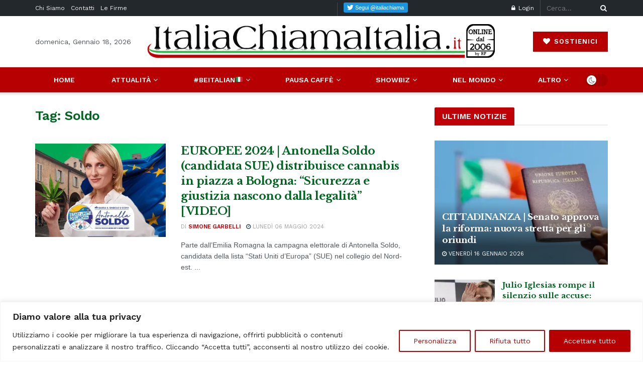

--- FILE ---
content_type: text/html; charset=UTF-8
request_url: https://www.italiachiamaitalia.it/tag/soldo/
body_size: 41279
content:
<!doctype html>
<!--[if lt IE 7]> <html class="no-js lt-ie9 lt-ie8 lt-ie7" lang="it-IT"> <![endif]-->
<!--[if IE 7]>    <html class="no-js lt-ie9 lt-ie8" lang="it-IT"> <![endif]-->
<!--[if IE 8]>    <html class="no-js lt-ie9" lang="it-IT"> <![endif]-->
<!--[if IE 9]>    <html class="no-js lt-ie10" lang="it-IT"> <![endif]-->
<!--[if gt IE 8]><!--> <html class="no-js" lang="it-IT"> <!--<![endif]-->
<head>
    <meta http-equiv="Content-Type" content="text/html; charset=UTF-8" />
    <meta name='viewport' content='width=device-width, initial-scale=1, user-scalable=yes' />
    <link rel="profile" href="http://gmpg.org/xfn/11" />
    <link rel="pingback" href="https://www.italiachiamaitalia.it/xmlrpc.php" />
    <meta name='robots' content='index, follow, max-image-preview:large, max-snippet:-1, max-video-preview:-1' />
	<style>img:is([sizes="auto" i], [sizes^="auto," i]) { contain-intrinsic-size: 3000px 1500px }</style>
				<script type="text/javascript">
			  var jnews_ajax_url = '/?ajax-request=jnews'
			</script>
			<script type="text/javascript">;window.jnews=window.jnews||{},window.jnews.library=window.jnews.library||{},window.jnews.library=function(){"use strict";var e=this;e.win=window,e.doc=document,e.noop=function(){},e.globalBody=e.doc.getElementsByTagName("body")[0],e.globalBody=e.globalBody?e.globalBody:e.doc,e.win.jnewsDataStorage=e.win.jnewsDataStorage||{_storage:new WeakMap,put:function(e,t,n){this._storage.has(e)||this._storage.set(e,new Map),this._storage.get(e).set(t,n)},get:function(e,t){return this._storage.get(e).get(t)},has:function(e,t){return this._storage.has(e)&&this._storage.get(e).has(t)},remove:function(e,t){var n=this._storage.get(e).delete(t);return 0===!this._storage.get(e).size&&this._storage.delete(e),n}},e.windowWidth=function(){return e.win.innerWidth||e.docEl.clientWidth||e.globalBody.clientWidth},e.windowHeight=function(){return e.win.innerHeight||e.docEl.clientHeight||e.globalBody.clientHeight},e.requestAnimationFrame=e.win.requestAnimationFrame||e.win.webkitRequestAnimationFrame||e.win.mozRequestAnimationFrame||e.win.msRequestAnimationFrame||window.oRequestAnimationFrame||function(e){return setTimeout(e,1e3/60)},e.cancelAnimationFrame=e.win.cancelAnimationFrame||e.win.webkitCancelAnimationFrame||e.win.webkitCancelRequestAnimationFrame||e.win.mozCancelAnimationFrame||e.win.msCancelRequestAnimationFrame||e.win.oCancelRequestAnimationFrame||function(e){clearTimeout(e)},e.classListSupport="classList"in document.createElement("_"),e.hasClass=e.classListSupport?function(e,t){return e.classList.contains(t)}:function(e,t){return e.className.indexOf(t)>=0},e.addClass=e.classListSupport?function(t,n){e.hasClass(t,n)||t.classList.add(n)}:function(t,n){e.hasClass(t,n)||(t.className+=" "+n)},e.removeClass=e.classListSupport?function(t,n){e.hasClass(t,n)&&t.classList.remove(n)}:function(t,n){e.hasClass(t,n)&&(t.className=t.className.replace(n,""))},e.objKeys=function(e){var t=[];for(var n in e)Object.prototype.hasOwnProperty.call(e,n)&&t.push(n);return t},e.isObjectSame=function(e,t){var n=!0;return JSON.stringify(e)!==JSON.stringify(t)&&(n=!1),n},e.extend=function(){for(var e,t,n,o=arguments[0]||{},i=1,a=arguments.length;i<a;i++)if(null!==(e=arguments[i]))for(t in e)o!==(n=e[t])&&void 0!==n&&(o[t]=n);return o},e.dataStorage=e.win.jnewsDataStorage,e.isVisible=function(e){return 0!==e.offsetWidth&&0!==e.offsetHeight||e.getBoundingClientRect().length},e.getHeight=function(e){return e.offsetHeight||e.clientHeight||e.getBoundingClientRect().height},e.getWidth=function(e){return e.offsetWidth||e.clientWidth||e.getBoundingClientRect().width},e.supportsPassive=!1;try{var t=Object.defineProperty({},"passive",{get:function(){e.supportsPassive=!0}});"createEvent"in e.doc?e.win.addEventListener("test",null,t):"fireEvent"in e.doc&&e.win.attachEvent("test",null)}catch(e){}e.passiveOption=!!e.supportsPassive&&{passive:!0},e.setStorage=function(e,t){e="jnews-"+e;var n={expired:Math.floor(((new Date).getTime()+432e5)/1e3)};t=Object.assign(n,t);localStorage.setItem(e,JSON.stringify(t))},e.getStorage=function(e){e="jnews-"+e;var t=localStorage.getItem(e);return null!==t&&0<t.length?JSON.parse(localStorage.getItem(e)):{}},e.expiredStorage=function(){var t,n="jnews-";for(var o in localStorage)o.indexOf(n)>-1&&"undefined"!==(t=e.getStorage(o.replace(n,""))).expired&&t.expired<Math.floor((new Date).getTime()/1e3)&&localStorage.removeItem(o)},e.addEvents=function(t,n,o){for(var i in n){var a=["touchstart","touchmove"].indexOf(i)>=0&&!o&&e.passiveOption;"createEvent"in e.doc?t.addEventListener(i,n[i],a):"fireEvent"in e.doc&&t.attachEvent("on"+i,n[i])}},e.removeEvents=function(t,n){for(var o in n)"createEvent"in e.doc?t.removeEventListener(o,n[o]):"fireEvent"in e.doc&&t.detachEvent("on"+o,n[o])},e.triggerEvents=function(t,n,o){var i;o=o||{detail:null};return"createEvent"in e.doc?(!(i=e.doc.createEvent("CustomEvent")||new CustomEvent(n)).initCustomEvent||i.initCustomEvent(n,!0,!1,o),void t.dispatchEvent(i)):"fireEvent"in e.doc?((i=e.doc.createEventObject()).eventType=n,void t.fireEvent("on"+i.eventType,i)):void 0},e.getParents=function(t,n){void 0===n&&(n=e.doc);for(var o=[],i=t.parentNode,a=!1;!a;)if(i){var r=i;r.querySelectorAll(n).length?a=!0:(o.push(r),i=r.parentNode)}else o=[],a=!0;return o},e.forEach=function(e,t,n){for(var o=0,i=e.length;o<i;o++)t.call(n,e[o],o)},e.getText=function(e){return e.innerText||e.textContent},e.setText=function(e,t){var n="object"==typeof t?t.innerText||t.textContent:t;e.innerText&&(e.innerText=n),e.textContent&&(e.textContent=n)},e.httpBuildQuery=function(t){return e.objKeys(t).reduce(function t(n){var o=arguments.length>1&&void 0!==arguments[1]?arguments[1]:null;return function(i,a){var r=n[a];a=encodeURIComponent(a);var s=o?"".concat(o,"[").concat(a,"]"):a;return null==r||"function"==typeof r?(i.push("".concat(s,"=")),i):["number","boolean","string"].includes(typeof r)?(i.push("".concat(s,"=").concat(encodeURIComponent(r))),i):(i.push(e.objKeys(r).reduce(t(r,s),[]).join("&")),i)}}(t),[]).join("&")},e.get=function(t,n,o,i){return o="function"==typeof o?o:e.noop,e.ajax("GET",t,n,o,i)},e.post=function(t,n,o,i){return o="function"==typeof o?o:e.noop,e.ajax("POST",t,n,o,i)},e.ajax=function(t,n,o,i,a){var r=new XMLHttpRequest,s=n,c=e.httpBuildQuery(o);if(t=-1!=["GET","POST"].indexOf(t)?t:"GET",r.open(t,s+("GET"==t?"?"+c:""),!0),"POST"==t&&r.setRequestHeader("Content-type","application/x-www-form-urlencoded"),r.setRequestHeader("X-Requested-With","XMLHttpRequest"),r.onreadystatechange=function(){4===r.readyState&&200<=r.status&&300>r.status&&"function"==typeof i&&i.call(void 0,r.response)},void 0!==a&&!a){return{xhr:r,send:function(){r.send("POST"==t?c:null)}}}return r.send("POST"==t?c:null),{xhr:r}},e.scrollTo=function(t,n,o){function i(e,t,n){this.start=this.position(),this.change=e-this.start,this.currentTime=0,this.increment=20,this.duration=void 0===n?500:n,this.callback=t,this.finish=!1,this.animateScroll()}return Math.easeInOutQuad=function(e,t,n,o){return(e/=o/2)<1?n/2*e*e+t:-n/2*(--e*(e-2)-1)+t},i.prototype.stop=function(){this.finish=!0},i.prototype.move=function(t){e.doc.documentElement.scrollTop=t,e.globalBody.parentNode.scrollTop=t,e.globalBody.scrollTop=t},i.prototype.position=function(){return e.doc.documentElement.scrollTop||e.globalBody.parentNode.scrollTop||e.globalBody.scrollTop},i.prototype.animateScroll=function(){this.currentTime+=this.increment;var t=Math.easeInOutQuad(this.currentTime,this.start,this.change,this.duration);this.move(t),this.currentTime<this.duration&&!this.finish?e.requestAnimationFrame.call(e.win,this.animateScroll.bind(this)):this.callback&&"function"==typeof this.callback&&this.callback()},new i(t,n,o)},e.unwrap=function(t){var n,o=t;e.forEach(t,(function(e,t){n?n+=e:n=e})),o.replaceWith(n)},e.performance={start:function(e){performance.mark(e+"Start")},stop:function(e){performance.mark(e+"End"),performance.measure(e,e+"Start",e+"End")}},e.fps=function(){var t=0,n=0,o=0;!function(){var i=t=0,a=0,r=0,s=document.getElementById("fpsTable"),c=function(t){void 0===document.getElementsByTagName("body")[0]?e.requestAnimationFrame.call(e.win,(function(){c(t)})):document.getElementsByTagName("body")[0].appendChild(t)};null===s&&((s=document.createElement("div")).style.position="fixed",s.style.top="120px",s.style.left="10px",s.style.width="100px",s.style.height="20px",s.style.border="1px solid black",s.style.fontSize="11px",s.style.zIndex="100000",s.style.backgroundColor="white",s.id="fpsTable",c(s));var l=function(){o++,n=Date.now(),(a=(o/(r=(n-t)/1e3)).toPrecision(2))!=i&&(i=a,s.innerHTML=i+"fps"),1<r&&(t=n,o=0),e.requestAnimationFrame.call(e.win,l)};l()}()},e.instr=function(e,t){for(var n=0;n<t.length;n++)if(-1!==e.toLowerCase().indexOf(t[n].toLowerCase()))return!0},e.winLoad=function(t,n){function o(o){if("complete"===e.doc.readyState||"interactive"===e.doc.readyState)return!o||n?setTimeout(t,n||1):t(o),1}o()||e.addEvents(e.win,{load:o})},e.docReady=function(t,n){function o(o){if("complete"===e.doc.readyState||"interactive"===e.doc.readyState)return!o||n?setTimeout(t,n||1):t(o),1}o()||e.addEvents(e.doc,{DOMContentLoaded:o})},e.fireOnce=function(){e.docReady((function(){e.assets=e.assets||[],e.assets.length&&(e.boot(),e.load_assets())}),50)},e.boot=function(){e.length&&e.doc.querySelectorAll("style[media]").forEach((function(e){"not all"==e.getAttribute("media")&&e.removeAttribute("media")}))},e.create_js=function(t,n){var o=e.doc.createElement("script");switch(o.setAttribute("src",t),n){case"defer":o.setAttribute("defer",!0);break;case"async":o.setAttribute("async",!0);break;case"deferasync":o.setAttribute("defer",!0),o.setAttribute("async",!0)}e.globalBody.appendChild(o)},e.load_assets=function(){"object"==typeof e.assets&&e.forEach(e.assets.slice(0),(function(t,n){var o="";t.defer&&(o+="defer"),t.async&&(o+="async"),e.create_js(t.url,o);var i=e.assets.indexOf(t);i>-1&&e.assets.splice(i,1)})),e.assets=jnewsoption.au_scripts=window.jnewsads=[]},e.setCookie=function(e,t,n){var o="";if(n){var i=new Date;i.setTime(i.getTime()+24*n*60*60*1e3),o="; expires="+i.toUTCString()}document.cookie=e+"="+(t||"")+o+"; path=/"},e.getCookie=function(e){for(var t=e+"=",n=document.cookie.split(";"),o=0;o<n.length;o++){for(var i=n[o];" "==i.charAt(0);)i=i.substring(1,i.length);if(0==i.indexOf(t))return i.substring(t.length,i.length)}return null},e.eraseCookie=function(e){document.cookie=e+"=; Path=/; Expires=Thu, 01 Jan 1970 00:00:01 GMT;"},e.docReady((function(){e.globalBody=e.globalBody==e.doc?e.doc.getElementsByTagName("body")[0]:e.globalBody,e.globalBody=e.globalBody?e.globalBody:e.doc})),e.winLoad((function(){e.winLoad((function(){var t=!1;if(void 0!==window.jnewsadmin)if(void 0!==window.file_version_checker){var n=e.objKeys(window.file_version_checker);n.length?n.forEach((function(e){t||"10.0.4"===window.file_version_checker[e]||(t=!0)})):t=!0}else t=!0;t&&(window.jnewsHelper.getMessage(),window.jnewsHelper.getNotice())}),2500)}))},window.jnews.library=new window.jnews.library;</script>
	<!-- This site is optimized with the Yoast SEO plugin v26.6 - https://yoast.com/wordpress/plugins/seo/ -->
	<title>Soldo Archivi - Italia chiama Italia</title>
	<link rel="canonical" href="https://www.italiachiamaitalia.it/tag/soldo/" />
	<meta property="og:locale" content="it_IT" />
	<meta property="og:type" content="article" />
	<meta property="og:title" content="Soldo Archivi - Italia chiama Italia" />
	<meta property="og:url" content="https://www.italiachiamaitalia.it/tag/soldo/" />
	<meta property="og:site_name" content="Italia chiama Italia" />
	<meta property="og:image" content="https://i0.wp.com/www.italiachiamaitalia.it/wp-content/uploads/2018/03/italiano-fiero.jpg?fit=960%2C592&ssl=1" />
	<meta property="og:image:width" content="960" />
	<meta property="og:image:height" content="592" />
	<meta property="og:image:type" content="image/jpeg" />
	<meta name="twitter:card" content="summary_large_image" />
	<meta name="twitter:site" content="@italiachiama" />
	<script type="application/ld+json" class="yoast-schema-graph">{"@context":"https://schema.org","@graph":[{"@type":"CollectionPage","@id":"https://www.italiachiamaitalia.it/tag/soldo/","url":"https://www.italiachiamaitalia.it/tag/soldo/","name":"Soldo Archivi - Italia chiama Italia","isPartOf":{"@id":"https://www.italiachiamaitalia.it/#website"},"primaryImageOfPage":{"@id":"https://www.italiachiamaitalia.it/tag/soldo/#primaryimage"},"image":{"@id":"https://www.italiachiamaitalia.it/tag/soldo/#primaryimage"},"thumbnailUrl":"https://i0.wp.com/www.italiachiamaitalia.it/wp-content/uploads/2024/05/soldo-cannabis.jpg?fit=1440%2C985&ssl=1","breadcrumb":{"@id":"https://www.italiachiamaitalia.it/tag/soldo/#breadcrumb"},"inLanguage":"it-IT"},{"@type":"ImageObject","inLanguage":"it-IT","@id":"https://www.italiachiamaitalia.it/tag/soldo/#primaryimage","url":"https://i0.wp.com/www.italiachiamaitalia.it/wp-content/uploads/2024/05/soldo-cannabis.jpg?fit=1440%2C985&ssl=1","contentUrl":"https://i0.wp.com/www.italiachiamaitalia.it/wp-content/uploads/2024/05/soldo-cannabis.jpg?fit=1440%2C985&ssl=1","width":1440,"height":985,"caption":"EUROPEE 2024 | Antonella Soldo (candidata SUE) distribuisce cannabis in piazza a Bologna: “Sicurezza e giustizia nascono dalla legalità”"},{"@type":"BreadcrumbList","@id":"https://www.italiachiamaitalia.it/tag/soldo/#breadcrumb","itemListElement":[{"@type":"ListItem","position":1,"name":"Home","item":"https://www.italiachiamaitalia.it/"},{"@type":"ListItem","position":2,"name":"Soldo"}]},{"@type":"WebSite","@id":"https://www.italiachiamaitalia.it/#website","url":"https://www.italiachiamaitalia.it/","name":"Italia chiama Italia","description":"Quotidiano online dedicato agli italiani all&#039;estero  - Italiachiamaitalia.it","potentialAction":[{"@type":"SearchAction","target":{"@type":"EntryPoint","urlTemplate":"https://www.italiachiamaitalia.it/?s={search_term_string}"},"query-input":{"@type":"PropertyValueSpecification","valueRequired":true,"valueName":"search_term_string"}}],"inLanguage":"it-IT"}]}</script>
	<!-- / Yoast SEO plugin. -->


<link rel='dns-prefetch' href='//stats.wp.com' />
<link rel='dns-prefetch' href='//fonts.googleapis.com' />
<link rel='dns-prefetch' href='//v0.wordpress.com' />
<link rel='preconnect' href='//i0.wp.com' />
<link rel='preconnect' href='//c0.wp.com' />
<link rel='preconnect' href='https://fonts.gstatic.com' />
<link rel="alternate" type="application/rss+xml" title="Italia chiama Italia &raquo; Feed" href="https://www.italiachiamaitalia.it/feed/" />
<link rel="alternate" type="application/rss+xml" title="Italia chiama Italia &raquo; Feed dei commenti" href="https://www.italiachiamaitalia.it/comments/feed/" />
<link rel="alternate" type="application/rss+xml" title="Italia chiama Italia &raquo; Soldo Feed del tag" href="https://www.italiachiamaitalia.it/tag/soldo/feed/" />
<script type="text/javascript">
/* <![CDATA[ */
window._wpemojiSettings = {"baseUrl":"https:\/\/s.w.org\/images\/core\/emoji\/15.0.3\/72x72\/","ext":".png","svgUrl":"https:\/\/s.w.org\/images\/core\/emoji\/15.0.3\/svg\/","svgExt":".svg","source":{"concatemoji":"https:\/\/www.italiachiamaitalia.it\/wp-includes\/js\/wp-emoji-release.min.js?ver=6.7.1"}};
/*! This file is auto-generated */
!function(i,n){var o,s,e;function c(e){try{var t={supportTests:e,timestamp:(new Date).valueOf()};sessionStorage.setItem(o,JSON.stringify(t))}catch(e){}}function p(e,t,n){e.clearRect(0,0,e.canvas.width,e.canvas.height),e.fillText(t,0,0);var t=new Uint32Array(e.getImageData(0,0,e.canvas.width,e.canvas.height).data),r=(e.clearRect(0,0,e.canvas.width,e.canvas.height),e.fillText(n,0,0),new Uint32Array(e.getImageData(0,0,e.canvas.width,e.canvas.height).data));return t.every(function(e,t){return e===r[t]})}function u(e,t,n){switch(t){case"flag":return n(e,"\ud83c\udff3\ufe0f\u200d\u26a7\ufe0f","\ud83c\udff3\ufe0f\u200b\u26a7\ufe0f")?!1:!n(e,"\ud83c\uddfa\ud83c\uddf3","\ud83c\uddfa\u200b\ud83c\uddf3")&&!n(e,"\ud83c\udff4\udb40\udc67\udb40\udc62\udb40\udc65\udb40\udc6e\udb40\udc67\udb40\udc7f","\ud83c\udff4\u200b\udb40\udc67\u200b\udb40\udc62\u200b\udb40\udc65\u200b\udb40\udc6e\u200b\udb40\udc67\u200b\udb40\udc7f");case"emoji":return!n(e,"\ud83d\udc26\u200d\u2b1b","\ud83d\udc26\u200b\u2b1b")}return!1}function f(e,t,n){var r="undefined"!=typeof WorkerGlobalScope&&self instanceof WorkerGlobalScope?new OffscreenCanvas(300,150):i.createElement("canvas"),a=r.getContext("2d",{willReadFrequently:!0}),o=(a.textBaseline="top",a.font="600 32px Arial",{});return e.forEach(function(e){o[e]=t(a,e,n)}),o}function t(e){var t=i.createElement("script");t.src=e,t.defer=!0,i.head.appendChild(t)}"undefined"!=typeof Promise&&(o="wpEmojiSettingsSupports",s=["flag","emoji"],n.supports={everything:!0,everythingExceptFlag:!0},e=new Promise(function(e){i.addEventListener("DOMContentLoaded",e,{once:!0})}),new Promise(function(t){var n=function(){try{var e=JSON.parse(sessionStorage.getItem(o));if("object"==typeof e&&"number"==typeof e.timestamp&&(new Date).valueOf()<e.timestamp+604800&&"object"==typeof e.supportTests)return e.supportTests}catch(e){}return null}();if(!n){if("undefined"!=typeof Worker&&"undefined"!=typeof OffscreenCanvas&&"undefined"!=typeof URL&&URL.createObjectURL&&"undefined"!=typeof Blob)try{var e="postMessage("+f.toString()+"("+[JSON.stringify(s),u.toString(),p.toString()].join(",")+"));",r=new Blob([e],{type:"text/javascript"}),a=new Worker(URL.createObjectURL(r),{name:"wpTestEmojiSupports"});return void(a.onmessage=function(e){c(n=e.data),a.terminate(),t(n)})}catch(e){}c(n=f(s,u,p))}t(n)}).then(function(e){for(var t in e)n.supports[t]=e[t],n.supports.everything=n.supports.everything&&n.supports[t],"flag"!==t&&(n.supports.everythingExceptFlag=n.supports.everythingExceptFlag&&n.supports[t]);n.supports.everythingExceptFlag=n.supports.everythingExceptFlag&&!n.supports.flag,n.DOMReady=!1,n.readyCallback=function(){n.DOMReady=!0}}).then(function(){return e}).then(function(){var e;n.supports.everything||(n.readyCallback(),(e=n.source||{}).concatemoji?t(e.concatemoji):e.wpemoji&&e.twemoji&&(t(e.twemoji),t(e.wpemoji)))}))}((window,document),window._wpemojiSettings);
/* ]]> */
</script>
<link rel='stylesheet' id='all-css-8f5ea8acaf26eedf8ec99c3a9d00d418' href='https://www.italiachiamaitalia.it/wp-content/boost-cache/static/ac3991f1f1.min.css' type='text/css' media='all' />
<style id='wp-emoji-styles-inline-css'>

	img.wp-smiley, img.emoji {
		display: inline !important;
		border: none !important;
		box-shadow: none !important;
		height: 1em !important;
		width: 1em !important;
		margin: 0 0.07em !important;
		vertical-align: -0.1em !important;
		background: none !important;
		padding: 0 !important;
	}
</style>
<style id='jetpack-sharing-buttons-style-inline-css'>
.jetpack-sharing-buttons__services-list{display:flex;flex-direction:row;flex-wrap:wrap;gap:0;list-style-type:none;margin:5px;padding:0}.jetpack-sharing-buttons__services-list.has-small-icon-size{font-size:12px}.jetpack-sharing-buttons__services-list.has-normal-icon-size{font-size:16px}.jetpack-sharing-buttons__services-list.has-large-icon-size{font-size:24px}.jetpack-sharing-buttons__services-list.has-huge-icon-size{font-size:36px}@media print{.jetpack-sharing-buttons__services-list{display:none!important}}.editor-styles-wrapper .wp-block-jetpack-sharing-buttons{gap:0;padding-inline-start:0}ul.jetpack-sharing-buttons__services-list.has-background{padding:1.25em 2.375em}
</style>
<style id='classic-theme-styles-inline-css'>
/*! This file is auto-generated */
.wp-block-button__link{color:#fff;background-color:#32373c;border-radius:9999px;box-shadow:none;text-decoration:none;padding:calc(.667em + 2px) calc(1.333em + 2px);font-size:1.125em}.wp-block-file__button{background:#32373c;color:#fff;text-decoration:none}
</style>
<style id='global-styles-inline-css'>
:root{--wp--preset--aspect-ratio--square: 1;--wp--preset--aspect-ratio--4-3: 4/3;--wp--preset--aspect-ratio--3-4: 3/4;--wp--preset--aspect-ratio--3-2: 3/2;--wp--preset--aspect-ratio--2-3: 2/3;--wp--preset--aspect-ratio--16-9: 16/9;--wp--preset--aspect-ratio--9-16: 9/16;--wp--preset--color--black: #000000;--wp--preset--color--cyan-bluish-gray: #abb8c3;--wp--preset--color--white: #ffffff;--wp--preset--color--pale-pink: #f78da7;--wp--preset--color--vivid-red: #cf2e2e;--wp--preset--color--luminous-vivid-orange: #ff6900;--wp--preset--color--luminous-vivid-amber: #fcb900;--wp--preset--color--light-green-cyan: #7bdcb5;--wp--preset--color--vivid-green-cyan: #00d084;--wp--preset--color--pale-cyan-blue: #8ed1fc;--wp--preset--color--vivid-cyan-blue: #0693e3;--wp--preset--color--vivid-purple: #9b51e0;--wp--preset--gradient--vivid-cyan-blue-to-vivid-purple: linear-gradient(135deg,rgba(6,147,227,1) 0%,rgb(155,81,224) 100%);--wp--preset--gradient--light-green-cyan-to-vivid-green-cyan: linear-gradient(135deg,rgb(122,220,180) 0%,rgb(0,208,130) 100%);--wp--preset--gradient--luminous-vivid-amber-to-luminous-vivid-orange: linear-gradient(135deg,rgba(252,185,0,1) 0%,rgba(255,105,0,1) 100%);--wp--preset--gradient--luminous-vivid-orange-to-vivid-red: linear-gradient(135deg,rgba(255,105,0,1) 0%,rgb(207,46,46) 100%);--wp--preset--gradient--very-light-gray-to-cyan-bluish-gray: linear-gradient(135deg,rgb(238,238,238) 0%,rgb(169,184,195) 100%);--wp--preset--gradient--cool-to-warm-spectrum: linear-gradient(135deg,rgb(74,234,220) 0%,rgb(151,120,209) 20%,rgb(207,42,186) 40%,rgb(238,44,130) 60%,rgb(251,105,98) 80%,rgb(254,248,76) 100%);--wp--preset--gradient--blush-light-purple: linear-gradient(135deg,rgb(255,206,236) 0%,rgb(152,150,240) 100%);--wp--preset--gradient--blush-bordeaux: linear-gradient(135deg,rgb(254,205,165) 0%,rgb(254,45,45) 50%,rgb(107,0,62) 100%);--wp--preset--gradient--luminous-dusk: linear-gradient(135deg,rgb(255,203,112) 0%,rgb(199,81,192) 50%,rgb(65,88,208) 100%);--wp--preset--gradient--pale-ocean: linear-gradient(135deg,rgb(255,245,203) 0%,rgb(182,227,212) 50%,rgb(51,167,181) 100%);--wp--preset--gradient--electric-grass: linear-gradient(135deg,rgb(202,248,128) 0%,rgb(113,206,126) 100%);--wp--preset--gradient--midnight: linear-gradient(135deg,rgb(2,3,129) 0%,rgb(40,116,252) 100%);--wp--preset--font-size--small: 13px;--wp--preset--font-size--medium: 20px;--wp--preset--font-size--large: 36px;--wp--preset--font-size--x-large: 42px;--wp--preset--spacing--20: 0.44rem;--wp--preset--spacing--30: 0.67rem;--wp--preset--spacing--40: 1rem;--wp--preset--spacing--50: 1.5rem;--wp--preset--spacing--60: 2.25rem;--wp--preset--spacing--70: 3.38rem;--wp--preset--spacing--80: 5.06rem;--wp--preset--shadow--natural: 6px 6px 9px rgba(0, 0, 0, 0.2);--wp--preset--shadow--deep: 12px 12px 50px rgba(0, 0, 0, 0.4);--wp--preset--shadow--sharp: 6px 6px 0px rgba(0, 0, 0, 0.2);--wp--preset--shadow--outlined: 6px 6px 0px -3px rgba(255, 255, 255, 1), 6px 6px rgba(0, 0, 0, 1);--wp--preset--shadow--crisp: 6px 6px 0px rgba(0, 0, 0, 1);}:where(.is-layout-flex){gap: 0.5em;}:where(.is-layout-grid){gap: 0.5em;}body .is-layout-flex{display: flex;}.is-layout-flex{flex-wrap: wrap;align-items: center;}.is-layout-flex > :is(*, div){margin: 0;}body .is-layout-grid{display: grid;}.is-layout-grid > :is(*, div){margin: 0;}:where(.wp-block-columns.is-layout-flex){gap: 2em;}:where(.wp-block-columns.is-layout-grid){gap: 2em;}:where(.wp-block-post-template.is-layout-flex){gap: 1.25em;}:where(.wp-block-post-template.is-layout-grid){gap: 1.25em;}.has-black-color{color: var(--wp--preset--color--black) !important;}.has-cyan-bluish-gray-color{color: var(--wp--preset--color--cyan-bluish-gray) !important;}.has-white-color{color: var(--wp--preset--color--white) !important;}.has-pale-pink-color{color: var(--wp--preset--color--pale-pink) !important;}.has-vivid-red-color{color: var(--wp--preset--color--vivid-red) !important;}.has-luminous-vivid-orange-color{color: var(--wp--preset--color--luminous-vivid-orange) !important;}.has-luminous-vivid-amber-color{color: var(--wp--preset--color--luminous-vivid-amber) !important;}.has-light-green-cyan-color{color: var(--wp--preset--color--light-green-cyan) !important;}.has-vivid-green-cyan-color{color: var(--wp--preset--color--vivid-green-cyan) !important;}.has-pale-cyan-blue-color{color: var(--wp--preset--color--pale-cyan-blue) !important;}.has-vivid-cyan-blue-color{color: var(--wp--preset--color--vivid-cyan-blue) !important;}.has-vivid-purple-color{color: var(--wp--preset--color--vivid-purple) !important;}.has-black-background-color{background-color: var(--wp--preset--color--black) !important;}.has-cyan-bluish-gray-background-color{background-color: var(--wp--preset--color--cyan-bluish-gray) !important;}.has-white-background-color{background-color: var(--wp--preset--color--white) !important;}.has-pale-pink-background-color{background-color: var(--wp--preset--color--pale-pink) !important;}.has-vivid-red-background-color{background-color: var(--wp--preset--color--vivid-red) !important;}.has-luminous-vivid-orange-background-color{background-color: var(--wp--preset--color--luminous-vivid-orange) !important;}.has-luminous-vivid-amber-background-color{background-color: var(--wp--preset--color--luminous-vivid-amber) !important;}.has-light-green-cyan-background-color{background-color: var(--wp--preset--color--light-green-cyan) !important;}.has-vivid-green-cyan-background-color{background-color: var(--wp--preset--color--vivid-green-cyan) !important;}.has-pale-cyan-blue-background-color{background-color: var(--wp--preset--color--pale-cyan-blue) !important;}.has-vivid-cyan-blue-background-color{background-color: var(--wp--preset--color--vivid-cyan-blue) !important;}.has-vivid-purple-background-color{background-color: var(--wp--preset--color--vivid-purple) !important;}.has-black-border-color{border-color: var(--wp--preset--color--black) !important;}.has-cyan-bluish-gray-border-color{border-color: var(--wp--preset--color--cyan-bluish-gray) !important;}.has-white-border-color{border-color: var(--wp--preset--color--white) !important;}.has-pale-pink-border-color{border-color: var(--wp--preset--color--pale-pink) !important;}.has-vivid-red-border-color{border-color: var(--wp--preset--color--vivid-red) !important;}.has-luminous-vivid-orange-border-color{border-color: var(--wp--preset--color--luminous-vivid-orange) !important;}.has-luminous-vivid-amber-border-color{border-color: var(--wp--preset--color--luminous-vivid-amber) !important;}.has-light-green-cyan-border-color{border-color: var(--wp--preset--color--light-green-cyan) !important;}.has-vivid-green-cyan-border-color{border-color: var(--wp--preset--color--vivid-green-cyan) !important;}.has-pale-cyan-blue-border-color{border-color: var(--wp--preset--color--pale-cyan-blue) !important;}.has-vivid-cyan-blue-border-color{border-color: var(--wp--preset--color--vivid-cyan-blue) !important;}.has-vivid-purple-border-color{border-color: var(--wp--preset--color--vivid-purple) !important;}.has-vivid-cyan-blue-to-vivid-purple-gradient-background{background: var(--wp--preset--gradient--vivid-cyan-blue-to-vivid-purple) !important;}.has-light-green-cyan-to-vivid-green-cyan-gradient-background{background: var(--wp--preset--gradient--light-green-cyan-to-vivid-green-cyan) !important;}.has-luminous-vivid-amber-to-luminous-vivid-orange-gradient-background{background: var(--wp--preset--gradient--luminous-vivid-amber-to-luminous-vivid-orange) !important;}.has-luminous-vivid-orange-to-vivid-red-gradient-background{background: var(--wp--preset--gradient--luminous-vivid-orange-to-vivid-red) !important;}.has-very-light-gray-to-cyan-bluish-gray-gradient-background{background: var(--wp--preset--gradient--very-light-gray-to-cyan-bluish-gray) !important;}.has-cool-to-warm-spectrum-gradient-background{background: var(--wp--preset--gradient--cool-to-warm-spectrum) !important;}.has-blush-light-purple-gradient-background{background: var(--wp--preset--gradient--blush-light-purple) !important;}.has-blush-bordeaux-gradient-background{background: var(--wp--preset--gradient--blush-bordeaux) !important;}.has-luminous-dusk-gradient-background{background: var(--wp--preset--gradient--luminous-dusk) !important;}.has-pale-ocean-gradient-background{background: var(--wp--preset--gradient--pale-ocean) !important;}.has-electric-grass-gradient-background{background: var(--wp--preset--gradient--electric-grass) !important;}.has-midnight-gradient-background{background: var(--wp--preset--gradient--midnight) !important;}.has-small-font-size{font-size: var(--wp--preset--font-size--small) !important;}.has-medium-font-size{font-size: var(--wp--preset--font-size--medium) !important;}.has-large-font-size{font-size: var(--wp--preset--font-size--large) !important;}.has-x-large-font-size{font-size: var(--wp--preset--font-size--x-large) !important;}
:where(.wp-block-post-template.is-layout-flex){gap: 1.25em;}:where(.wp-block-post-template.is-layout-grid){gap: 1.25em;}
:where(.wp-block-columns.is-layout-flex){gap: 2em;}:where(.wp-block-columns.is-layout-grid){gap: 2em;}
:root :where(.wp-block-pullquote){font-size: 1.5em;line-height: 1.6;}
</style>
<link rel='stylesheet' id='jeg_customizer_font-css' href='//fonts.googleapis.com/css?family=Work+Sans%3Aregular%2C600%7CLibre+Baskerville%3Aregular%2Citalic%2C700&#038;display=swap&#038;ver=1.3.0' media='all' />
<script type="text/javascript" id="cookie-law-info-js-extra">
/* <![CDATA[ */
var _ckyConfig = {"_ipData":[],"_assetsURL":"https:\/\/www.italiachiamaitalia.it\/wp-content\/plugins\/cookie-law-info\/lite\/frontend\/images\/","_publicURL":"https:\/\/www.italiachiamaitalia.it","_expiry":"365","_categories":[{"name":"Necessaria","slug":"necessary","isNecessary":true,"ccpaDoNotSell":true,"cookies":[],"active":true,"defaultConsent":{"gdpr":true,"ccpa":true}},{"name":"Funzionale","slug":"functional","isNecessary":false,"ccpaDoNotSell":true,"cookies":[],"active":true,"defaultConsent":{"gdpr":false,"ccpa":false}},{"name":"Analitica","slug":"analytics","isNecessary":false,"ccpaDoNotSell":true,"cookies":[],"active":true,"defaultConsent":{"gdpr":false,"ccpa":false}},{"name":"Prestazioni","slug":"performance","isNecessary":false,"ccpaDoNotSell":true,"cookies":[],"active":true,"defaultConsent":{"gdpr":false,"ccpa":false}},{"name":"Pubblicitari","slug":"advertisement","isNecessary":false,"ccpaDoNotSell":true,"cookies":[],"active":true,"defaultConsent":{"gdpr":false,"ccpa":false}}],"_activeLaw":"gdpr","_rootDomain":"","_block":"1","_showBanner":"1","_bannerConfig":{"settings":{"type":"banner","preferenceCenterType":"popup","position":"bottom","applicableLaw":"gdpr"},"behaviours":{"reloadBannerOnAccept":false,"loadAnalyticsByDefault":false,"animations":{"onLoad":"animate","onHide":"sticky"}},"config":{"revisitConsent":{"status":false,"tag":"revisit-consent","position":"bottom-left","meta":{"url":"#"},"styles":{"background-color":"#b60002"},"elements":{"title":{"type":"text","tag":"revisit-consent-title","status":true,"styles":{"color":"#0056a7"}}}},"preferenceCenter":{"toggle":{"status":true,"tag":"detail-category-toggle","type":"toggle","states":{"active":{"styles":{"background-color":"#1863DC"}},"inactive":{"styles":{"background-color":"#D0D5D2"}}}}},"categoryPreview":{"status":false,"toggle":{"status":true,"tag":"detail-category-preview-toggle","type":"toggle","states":{"active":{"styles":{"background-color":"#1863DC"}},"inactive":{"styles":{"background-color":"#D0D5D2"}}}}},"videoPlaceholder":{"status":true,"styles":{"background-color":"#000000","border-color":"#000000","color":"#ffffff"}},"readMore":{"status":false,"tag":"readmore-button","type":"link","meta":{"noFollow":true,"newTab":true},"styles":{"color":"#B60002","background-color":"transparent","border-color":"transparent"}},"showMore":{"status":true,"tag":"show-desc-button","type":"button","styles":{"color":"#1863DC"}},"showLess":{"status":true,"tag":"hide-desc-button","type":"button","styles":{"color":"#1863DC"}},"alwaysActive":{"status":true,"tag":"always-active","styles":{"color":"#008000"}},"manualLinks":{"status":true,"tag":"manual-links","type":"link","styles":{"color":"#1863DC"}},"auditTable":{"status":true},"optOption":{"status":true,"toggle":{"status":true,"tag":"optout-option-toggle","type":"toggle","states":{"active":{"styles":{"background-color":"#1863dc"}},"inactive":{"styles":{"background-color":"#FFFFFF"}}}}}}},"_version":"3.3.9","_logConsent":"1","_tags":[{"tag":"accept-button","styles":{"color":"#FFFFFF","background-color":"#B60002","border-color":"#B60002"}},{"tag":"reject-button","styles":{"color":"#B60002","background-color":"transparent","border-color":"#B60002"}},{"tag":"settings-button","styles":{"color":"#B60002","background-color":"transparent","border-color":"#B60002"}},{"tag":"readmore-button","styles":{"color":"#B60002","background-color":"transparent","border-color":"transparent"}},{"tag":"donotsell-button","styles":{"color":"#1863DC","background-color":"transparent","border-color":"transparent"}},{"tag":"show-desc-button","styles":{"color":"#1863DC"}},{"tag":"hide-desc-button","styles":{"color":"#1863DC"}},{"tag":"cky-always-active","styles":[]},{"tag":"cky-link","styles":[]},{"tag":"accept-button","styles":{"color":"#FFFFFF","background-color":"#B60002","border-color":"#B60002"}},{"tag":"revisit-consent","styles":{"background-color":"#b60002"}}],"_shortCodes":[{"key":"cky_readmore","content":"<a href=\"#\" class=\"cky-policy\" aria-label=\"Politica sui cookie\" target=\"_blank\" rel=\"noopener\" data-cky-tag=\"readmore-button\">Politica sui cookie<\/a>","tag":"readmore-button","status":false,"attributes":{"rel":"nofollow","target":"_blank"}},{"key":"cky_show_desc","content":"<button class=\"cky-show-desc-btn\" data-cky-tag=\"show-desc-button\" aria-label=\"Mostra di pi\u00f9\">Mostra di pi\u00f9<\/button>","tag":"show-desc-button","status":true,"attributes":[]},{"key":"cky_hide_desc","content":"<button class=\"cky-show-desc-btn\" data-cky-tag=\"hide-desc-button\" aria-label=\"Mostra meno\">Mostra meno<\/button>","tag":"hide-desc-button","status":true,"attributes":[]},{"key":"cky_optout_show_desc","content":"[cky_optout_show_desc]","tag":"optout-show-desc-button","status":true,"attributes":[]},{"key":"cky_optout_hide_desc","content":"[cky_optout_hide_desc]","tag":"optout-hide-desc-button","status":true,"attributes":[]},{"key":"cky_category_toggle_label","content":"[cky_{{status}}_category_label] [cky_preference_{{category_slug}}_title]","tag":"","status":true,"attributes":[]},{"key":"cky_enable_category_label","content":"Abilitare","tag":"","status":true,"attributes":[]},{"key":"cky_disable_category_label","content":"Disattivare","tag":"","status":true,"attributes":[]},{"key":"cky_video_placeholder","content":"<div class=\"video-placeholder-normal\" data-cky-tag=\"video-placeholder\" id=\"[UNIQUEID]\"><p class=\"video-placeholder-text-normal\" data-cky-tag=\"placeholder-title\">Si prega di accettare il consenso ai cookie<\/p><\/div>","tag":"","status":true,"attributes":[]},{"key":"cky_enable_optout_label","content":"Abilitare","tag":"","status":true,"attributes":[]},{"key":"cky_disable_optout_label","content":"Disattivare","tag":"","status":true,"attributes":[]},{"key":"cky_optout_toggle_label","content":"[cky_{{status}}_optout_label] [cky_optout_option_title]","tag":"","status":true,"attributes":[]},{"key":"cky_optout_option_title","content":"Non vendere o condividere i miei dati personali","tag":"","status":true,"attributes":[]},{"key":"cky_optout_close_label","content":"Vicino","tag":"","status":true,"attributes":[]},{"key":"cky_preference_close_label","content":"Vicino","tag":"","status":true,"attributes":[]}],"_rtl":"","_language":"it","_providersToBlock":[]};
var _ckyStyles = {"css":".cky-overlay{background: #000000; opacity: 0.4; position: fixed; top: 0; left: 0; width: 100%; height: 100%; z-index: 99999999;}.cky-hide{display: none;}.cky-btn-revisit-wrapper{display: flex; align-items: center; justify-content: center; background: #0056a7; width: 45px; height: 45px; border-radius: 50%; position: fixed; z-index: 999999; cursor: pointer;}.cky-revisit-bottom-left{bottom: 15px; left: 15px;}.cky-revisit-bottom-right{bottom: 15px; right: 15px;}.cky-btn-revisit-wrapper .cky-btn-revisit{display: flex; align-items: center; justify-content: center; background: none; border: none; cursor: pointer; position: relative; margin: 0; padding: 0;}.cky-btn-revisit-wrapper .cky-btn-revisit img{max-width: fit-content; margin: 0; height: 30px; width: 30px;}.cky-revisit-bottom-left:hover::before{content: attr(data-tooltip); position: absolute; background: #4e4b66; color: #ffffff; left: calc(100% + 7px); font-size: 12px; line-height: 16px; width: max-content; padding: 4px 8px; border-radius: 4px;}.cky-revisit-bottom-left:hover::after{position: absolute; content: \"\"; border: 5px solid transparent; left: calc(100% + 2px); border-left-width: 0; border-right-color: #4e4b66;}.cky-revisit-bottom-right:hover::before{content: attr(data-tooltip); position: absolute; background: #4e4b66; color: #ffffff; right: calc(100% + 7px); font-size: 12px; line-height: 16px; width: max-content; padding: 4px 8px; border-radius: 4px;}.cky-revisit-bottom-right:hover::after{position: absolute; content: \"\"; border: 5px solid transparent; right: calc(100% + 2px); border-right-width: 0; border-left-color: #4e4b66;}.cky-revisit-hide{display: none;}.cky-consent-container{position: fixed; width: 100%; box-sizing: border-box; z-index: 9999999;}.cky-consent-container .cky-consent-bar{background: #ffffff; border: 1px solid; padding: 16.5px 24px; box-shadow: 0 -1px 10px 0 #acabab4d;}.cky-banner-bottom{bottom: 0; left: 0;}.cky-banner-top{top: 0; left: 0;}.cky-custom-brand-logo-wrapper .cky-custom-brand-logo{width: 100px; height: auto; margin: 0 0 12px 0;}.cky-notice .cky-title{color: #212121; font-weight: 700; font-size: 18px; line-height: 24px; margin: 0 0 12px 0;}.cky-notice-group{display: flex; justify-content: space-between; align-items: center; font-size: 14px; line-height: 24px; font-weight: 400;}.cky-notice-des *,.cky-preference-content-wrapper *,.cky-accordion-header-des *,.cky-gpc-wrapper .cky-gpc-desc *{font-size: 14px;}.cky-notice-des{color: #212121; font-size: 14px; line-height: 24px; font-weight: 400;}.cky-notice-des img{height: 25px; width: 25px;}.cky-consent-bar .cky-notice-des p,.cky-gpc-wrapper .cky-gpc-desc p,.cky-preference-body-wrapper .cky-preference-content-wrapper p,.cky-accordion-header-wrapper .cky-accordion-header-des p,.cky-cookie-des-table li div:last-child p{color: inherit; margin-top: 0; overflow-wrap: break-word;}.cky-notice-des P:last-child,.cky-preference-content-wrapper p:last-child,.cky-cookie-des-table li div:last-child p:last-child,.cky-gpc-wrapper .cky-gpc-desc p:last-child{margin-bottom: 0;}.cky-notice-des a.cky-policy,.cky-notice-des button.cky-policy{font-size: 14px; color: #1863dc; white-space: nowrap; cursor: pointer; background: transparent; border: 1px solid; text-decoration: underline;}.cky-notice-des button.cky-policy{padding: 0;}.cky-notice-des a.cky-policy:focus-visible,.cky-notice-des button.cky-policy:focus-visible,.cky-preference-content-wrapper .cky-show-desc-btn:focus-visible,.cky-accordion-header .cky-accordion-btn:focus-visible,.cky-preference-header .cky-btn-close:focus-visible,.cky-switch input[type=\"checkbox\"]:focus-visible,.cky-footer-wrapper a:focus-visible,.cky-btn:focus-visible{outline: 2px solid #1863dc; outline-offset: 2px;}.cky-btn:focus:not(:focus-visible),.cky-accordion-header .cky-accordion-btn:focus:not(:focus-visible),.cky-preference-content-wrapper .cky-show-desc-btn:focus:not(:focus-visible),.cky-btn-revisit-wrapper .cky-btn-revisit:focus:not(:focus-visible),.cky-preference-header .cky-btn-close:focus:not(:focus-visible),.cky-consent-bar .cky-banner-btn-close:focus:not(:focus-visible){outline: 0;}button.cky-show-desc-btn:not(:hover):not(:active){color: #1863dc; background: transparent;}button.cky-accordion-btn:not(:hover):not(:active),button.cky-banner-btn-close:not(:hover):not(:active),button.cky-btn-close:not(:hover):not(:active),button.cky-btn-revisit:not(:hover):not(:active){background: transparent;}.cky-consent-bar button:hover,.cky-modal.cky-modal-open button:hover,.cky-consent-bar button:focus,.cky-modal.cky-modal-open button:focus{text-decoration: none;}.cky-notice-btn-wrapper{display: flex; justify-content: center; align-items: center; margin-left: 15px;}.cky-notice-btn-wrapper .cky-btn{text-shadow: none; box-shadow: none;}.cky-btn{font-size: 14px; font-family: inherit; line-height: 24px; padding: 8px 27px; font-weight: 500; margin: 0 8px 0 0; border-radius: 2px; white-space: nowrap; cursor: pointer; text-align: center; text-transform: none; min-height: 0;}.cky-btn:hover{opacity: 0.8;}.cky-btn-customize{color: #1863dc; background: transparent; border: 2px solid #1863dc;}.cky-btn-reject{color: #1863dc; background: transparent; border: 2px solid #1863dc;}.cky-btn-accept{background: #1863dc; color: #ffffff; border: 2px solid #1863dc;}.cky-btn:last-child{margin-right: 0;}@media (max-width: 768px){.cky-notice-group{display: block;}.cky-notice-btn-wrapper{margin-left: 0;}.cky-notice-btn-wrapper .cky-btn{flex: auto; max-width: 100%; margin-top: 10px; white-space: unset;}}@media (max-width: 576px){.cky-notice-btn-wrapper{flex-direction: column;}.cky-custom-brand-logo-wrapper, .cky-notice .cky-title, .cky-notice-des, .cky-notice-btn-wrapper{padding: 0 28px;}.cky-consent-container .cky-consent-bar{padding: 16.5px 0;}.cky-notice-des{max-height: 40vh; overflow-y: scroll;}.cky-notice-btn-wrapper .cky-btn{width: 100%; padding: 8px; margin-right: 0;}.cky-notice-btn-wrapper .cky-btn-accept{order: 1;}.cky-notice-btn-wrapper .cky-btn-reject{order: 3;}.cky-notice-btn-wrapper .cky-btn-customize{order: 2;}}@media (max-width: 425px){.cky-custom-brand-logo-wrapper, .cky-notice .cky-title, .cky-notice-des, .cky-notice-btn-wrapper{padding: 0 24px;}.cky-notice-btn-wrapper{flex-direction: column;}.cky-btn{width: 100%; margin: 10px 0 0 0;}.cky-notice-btn-wrapper .cky-btn-customize{order: 2;}.cky-notice-btn-wrapper .cky-btn-reject{order: 3;}.cky-notice-btn-wrapper .cky-btn-accept{order: 1; margin-top: 16px;}}@media (max-width: 352px){.cky-notice .cky-title{font-size: 16px;}.cky-notice-des *{font-size: 12px;}.cky-notice-des, .cky-btn{font-size: 12px;}}.cky-modal.cky-modal-open{display: flex; visibility: visible; -webkit-transform: translate(-50%, -50%); -moz-transform: translate(-50%, -50%); -ms-transform: translate(-50%, -50%); -o-transform: translate(-50%, -50%); transform: translate(-50%, -50%); top: 50%; left: 50%; transition: all 1s ease;}.cky-modal{box-shadow: 0 32px 68px rgba(0, 0, 0, 0.3); margin: 0 auto; position: fixed; max-width: 100%; background: #ffffff; top: 50%; box-sizing: border-box; border-radius: 6px; z-index: 999999999; color: #212121; -webkit-transform: translate(-50%, 100%); -moz-transform: translate(-50%, 100%); -ms-transform: translate(-50%, 100%); -o-transform: translate(-50%, 100%); transform: translate(-50%, 100%); visibility: hidden; transition: all 0s ease;}.cky-preference-center{max-height: 79vh; overflow: hidden; width: 845px; overflow: hidden; flex: 1 1 0; display: flex; flex-direction: column; border-radius: 6px;}.cky-preference-header{display: flex; align-items: center; justify-content: space-between; padding: 22px 24px; border-bottom: 1px solid;}.cky-preference-header .cky-preference-title{font-size: 18px; font-weight: 700; line-height: 24px;}.cky-preference-header .cky-btn-close{margin: 0; cursor: pointer; vertical-align: middle; padding: 0; background: none; border: none; width: auto; height: auto; min-height: 0; line-height: 0; text-shadow: none; box-shadow: none;}.cky-preference-header .cky-btn-close img{margin: 0; height: 10px; width: 10px;}.cky-preference-body-wrapper{padding: 0 24px; flex: 1; overflow: auto; box-sizing: border-box;}.cky-preference-content-wrapper,.cky-gpc-wrapper .cky-gpc-desc{font-size: 14px; line-height: 24px; font-weight: 400; padding: 12px 0;}.cky-preference-content-wrapper{border-bottom: 1px solid;}.cky-preference-content-wrapper img{height: 25px; width: 25px;}.cky-preference-content-wrapper .cky-show-desc-btn{font-size: 14px; font-family: inherit; color: #1863dc; text-decoration: none; line-height: 24px; padding: 0; margin: 0; white-space: nowrap; cursor: pointer; background: transparent; border-color: transparent; text-transform: none; min-height: 0; text-shadow: none; box-shadow: none;}.cky-accordion-wrapper{margin-bottom: 10px;}.cky-accordion{border-bottom: 1px solid;}.cky-accordion:last-child{border-bottom: none;}.cky-accordion .cky-accordion-item{display: flex; margin-top: 10px;}.cky-accordion .cky-accordion-body{display: none;}.cky-accordion.cky-accordion-active .cky-accordion-body{display: block; padding: 0 22px; margin-bottom: 16px;}.cky-accordion-header-wrapper{cursor: pointer; width: 100%;}.cky-accordion-item .cky-accordion-header{display: flex; justify-content: space-between; align-items: center;}.cky-accordion-header .cky-accordion-btn{font-size: 16px; font-family: inherit; color: #212121; line-height: 24px; background: none; border: none; font-weight: 700; padding: 0; margin: 0; cursor: pointer; text-transform: none; min-height: 0; text-shadow: none; box-shadow: none;}.cky-accordion-header .cky-always-active{color: #008000; font-weight: 600; line-height: 24px; font-size: 14px;}.cky-accordion-header-des{font-size: 14px; line-height: 24px; margin: 10px 0 16px 0;}.cky-accordion-chevron{margin-right: 22px; position: relative; cursor: pointer;}.cky-accordion-chevron-hide{display: none;}.cky-accordion .cky-accordion-chevron i::before{content: \"\"; position: absolute; border-right: 1.4px solid; border-bottom: 1.4px solid; border-color: inherit; height: 6px; width: 6px; -webkit-transform: rotate(-45deg); -moz-transform: rotate(-45deg); -ms-transform: rotate(-45deg); -o-transform: rotate(-45deg); transform: rotate(-45deg); transition: all 0.2s ease-in-out; top: 8px;}.cky-accordion.cky-accordion-active .cky-accordion-chevron i::before{-webkit-transform: rotate(45deg); -moz-transform: rotate(45deg); -ms-transform: rotate(45deg); -o-transform: rotate(45deg); transform: rotate(45deg);}.cky-audit-table{background: #f4f4f4; border-radius: 6px;}.cky-audit-table .cky-empty-cookies-text{color: inherit; font-size: 12px; line-height: 24px; margin: 0; padding: 10px;}.cky-audit-table .cky-cookie-des-table{font-size: 12px; line-height: 24px; font-weight: normal; padding: 15px 10px; border-bottom: 1px solid; border-bottom-color: inherit; margin: 0;}.cky-audit-table .cky-cookie-des-table:last-child{border-bottom: none;}.cky-audit-table .cky-cookie-des-table li{list-style-type: none; display: flex; padding: 3px 0;}.cky-audit-table .cky-cookie-des-table li:first-child{padding-top: 0;}.cky-cookie-des-table li div:first-child{width: 100px; font-weight: 600; word-break: break-word; word-wrap: break-word;}.cky-cookie-des-table li div:last-child{flex: 1; word-break: break-word; word-wrap: break-word; margin-left: 8px;}.cky-footer-shadow{display: block; width: 100%; height: 40px; background: linear-gradient(180deg, rgba(255, 255, 255, 0) 0%, #ffffff 100%); position: absolute; bottom: calc(100% - 1px);}.cky-footer-wrapper{position: relative;}.cky-prefrence-btn-wrapper{display: flex; flex-wrap: wrap; align-items: center; justify-content: center; padding: 22px 24px; border-top: 1px solid;}.cky-prefrence-btn-wrapper .cky-btn{flex: auto; max-width: 100%; text-shadow: none; box-shadow: none;}.cky-btn-preferences{color: #1863dc; background: transparent; border: 2px solid #1863dc;}.cky-preference-header,.cky-preference-body-wrapper,.cky-preference-content-wrapper,.cky-accordion-wrapper,.cky-accordion,.cky-accordion-wrapper,.cky-footer-wrapper,.cky-prefrence-btn-wrapper{border-color: inherit;}@media (max-width: 845px){.cky-modal{max-width: calc(100% - 16px);}}@media (max-width: 576px){.cky-modal{max-width: 100%;}.cky-preference-center{max-height: 100vh;}.cky-prefrence-btn-wrapper{flex-direction: column;}.cky-accordion.cky-accordion-active .cky-accordion-body{padding-right: 0;}.cky-prefrence-btn-wrapper .cky-btn{width: 100%; margin: 10px 0 0 0;}.cky-prefrence-btn-wrapper .cky-btn-reject{order: 3;}.cky-prefrence-btn-wrapper .cky-btn-accept{order: 1; margin-top: 0;}.cky-prefrence-btn-wrapper .cky-btn-preferences{order: 2;}}@media (max-width: 425px){.cky-accordion-chevron{margin-right: 15px;}.cky-notice-btn-wrapper{margin-top: 0;}.cky-accordion.cky-accordion-active .cky-accordion-body{padding: 0 15px;}}@media (max-width: 352px){.cky-preference-header .cky-preference-title{font-size: 16px;}.cky-preference-header{padding: 16px 24px;}.cky-preference-content-wrapper *, .cky-accordion-header-des *{font-size: 12px;}.cky-preference-content-wrapper, .cky-preference-content-wrapper .cky-show-more, .cky-accordion-header .cky-always-active, .cky-accordion-header-des, .cky-preference-content-wrapper .cky-show-desc-btn, .cky-notice-des a.cky-policy{font-size: 12px;}.cky-accordion-header .cky-accordion-btn{font-size: 14px;}}.cky-switch{display: flex;}.cky-switch input[type=\"checkbox\"]{position: relative; width: 44px; height: 24px; margin: 0; background: #d0d5d2; -webkit-appearance: none; border-radius: 50px; cursor: pointer; outline: 0; border: none; top: 0;}.cky-switch input[type=\"checkbox\"]:checked{background: #1863dc;}.cky-switch input[type=\"checkbox\"]:before{position: absolute; content: \"\"; height: 20px; width: 20px; left: 2px; bottom: 2px; border-radius: 50%; background-color: white; -webkit-transition: 0.4s; transition: 0.4s; margin: 0;}.cky-switch input[type=\"checkbox\"]:after{display: none;}.cky-switch input[type=\"checkbox\"]:checked:before{-webkit-transform: translateX(20px); -ms-transform: translateX(20px); transform: translateX(20px);}@media (max-width: 425px){.cky-switch input[type=\"checkbox\"]{width: 38px; height: 21px;}.cky-switch input[type=\"checkbox\"]:before{height: 17px; width: 17px;}.cky-switch input[type=\"checkbox\"]:checked:before{-webkit-transform: translateX(17px); -ms-transform: translateX(17px); transform: translateX(17px);}}.cky-consent-bar .cky-banner-btn-close{position: absolute; right: 9px; top: 5px; background: none; border: none; cursor: pointer; padding: 0; margin: 0; min-height: 0; line-height: 0; height: auto; width: auto; text-shadow: none; box-shadow: none;}.cky-consent-bar .cky-banner-btn-close img{height: 9px; width: 9px; margin: 0;}.cky-notice-btn-wrapper .cky-btn-do-not-sell{font-size: 14px; line-height: 24px; padding: 6px 0; margin: 0; font-weight: 500; background: none; border-radius: 2px; border: none; cursor: pointer; text-align: left; color: #1863dc; background: transparent; border-color: transparent; box-shadow: none; text-shadow: none;}.cky-consent-bar .cky-banner-btn-close:focus-visible,.cky-notice-btn-wrapper .cky-btn-do-not-sell:focus-visible,.cky-opt-out-btn-wrapper .cky-btn:focus-visible,.cky-opt-out-checkbox-wrapper input[type=\"checkbox\"].cky-opt-out-checkbox:focus-visible{outline: 2px solid #1863dc; outline-offset: 2px;}@media (max-width: 768px){.cky-notice-btn-wrapper{margin-left: 0; margin-top: 10px; justify-content: left;}.cky-notice-btn-wrapper .cky-btn-do-not-sell{padding: 0;}}@media (max-width: 352px){.cky-notice-btn-wrapper .cky-btn-do-not-sell, .cky-notice-des a.cky-policy{font-size: 12px;}}.cky-opt-out-wrapper{padding: 12px 0;}.cky-opt-out-wrapper .cky-opt-out-checkbox-wrapper{display: flex; align-items: center;}.cky-opt-out-checkbox-wrapper .cky-opt-out-checkbox-label{font-size: 16px; font-weight: 700; line-height: 24px; margin: 0 0 0 12px; cursor: pointer;}.cky-opt-out-checkbox-wrapper input[type=\"checkbox\"].cky-opt-out-checkbox{background-color: #ffffff; border: 1px solid black; width: 20px; height: 18.5px; margin: 0; -webkit-appearance: none; position: relative; display: flex; align-items: center; justify-content: center; border-radius: 2px; cursor: pointer;}.cky-opt-out-checkbox-wrapper input[type=\"checkbox\"].cky-opt-out-checkbox:checked{background-color: #1863dc; border: none;}.cky-opt-out-checkbox-wrapper input[type=\"checkbox\"].cky-opt-out-checkbox:checked::after{left: 6px; bottom: 4px; width: 7px; height: 13px; border: solid #ffffff; border-width: 0 3px 3px 0; border-radius: 2px; -webkit-transform: rotate(45deg); -ms-transform: rotate(45deg); transform: rotate(45deg); content: \"\"; position: absolute; box-sizing: border-box;}.cky-opt-out-checkbox-wrapper.cky-disabled .cky-opt-out-checkbox-label,.cky-opt-out-checkbox-wrapper.cky-disabled input[type=\"checkbox\"].cky-opt-out-checkbox{cursor: no-drop;}.cky-gpc-wrapper{margin: 0 0 0 32px;}.cky-footer-wrapper .cky-opt-out-btn-wrapper{display: flex; flex-wrap: wrap; align-items: center; justify-content: center; padding: 22px 24px;}.cky-opt-out-btn-wrapper .cky-btn{flex: auto; max-width: 100%; text-shadow: none; box-shadow: none;}.cky-opt-out-btn-wrapper .cky-btn-cancel{border: 1px solid #dedfe0; background: transparent; color: #858585;}.cky-opt-out-btn-wrapper .cky-btn-confirm{background: #1863dc; color: #ffffff; border: 1px solid #1863dc;}@media (max-width: 352px){.cky-opt-out-checkbox-wrapper .cky-opt-out-checkbox-label{font-size: 14px;}.cky-gpc-wrapper .cky-gpc-desc, .cky-gpc-wrapper .cky-gpc-desc *{font-size: 12px;}.cky-opt-out-checkbox-wrapper input[type=\"checkbox\"].cky-opt-out-checkbox{width: 16px; height: 16px;}.cky-opt-out-checkbox-wrapper input[type=\"checkbox\"].cky-opt-out-checkbox:checked::after{left: 5px; bottom: 4px; width: 3px; height: 9px;}.cky-gpc-wrapper{margin: 0 0 0 28px;}}.video-placeholder-youtube{background-size: 100% 100%; background-position: center; background-repeat: no-repeat; background-color: #b2b0b059; position: relative; display: flex; align-items: center; justify-content: center; max-width: 100%;}.video-placeholder-text-youtube{text-align: center; align-items: center; padding: 10px 16px; background-color: #000000cc; color: #ffffff; border: 1px solid; border-radius: 2px; cursor: pointer;}.video-placeholder-normal{background-image: url(\"\/wp-content\/plugins\/cookie-law-info\/lite\/frontend\/images\/placeholder.svg\"); background-size: 80px; background-position: center; background-repeat: no-repeat; background-color: #b2b0b059; position: relative; display: flex; align-items: flex-end; justify-content: center; max-width: 100%;}.video-placeholder-text-normal{align-items: center; padding: 10px 16px; text-align: center; border: 1px solid; border-radius: 2px; cursor: pointer;}.cky-rtl{direction: rtl; text-align: right;}.cky-rtl .cky-banner-btn-close{left: 9px; right: auto;}.cky-rtl .cky-notice-btn-wrapper .cky-btn:last-child{margin-right: 8px;}.cky-rtl .cky-notice-btn-wrapper .cky-btn:first-child{margin-right: 0;}.cky-rtl .cky-notice-btn-wrapper{margin-left: 0; margin-right: 15px;}.cky-rtl .cky-prefrence-btn-wrapper .cky-btn{margin-right: 8px;}.cky-rtl .cky-prefrence-btn-wrapper .cky-btn:first-child{margin-right: 0;}.cky-rtl .cky-accordion .cky-accordion-chevron i::before{border: none; border-left: 1.4px solid; border-top: 1.4px solid; left: 12px;}.cky-rtl .cky-accordion.cky-accordion-active .cky-accordion-chevron i::before{-webkit-transform: rotate(-135deg); -moz-transform: rotate(-135deg); -ms-transform: rotate(-135deg); -o-transform: rotate(-135deg); transform: rotate(-135deg);}@media (max-width: 768px){.cky-rtl .cky-notice-btn-wrapper{margin-right: 0;}}@media (max-width: 576px){.cky-rtl .cky-notice-btn-wrapper .cky-btn:last-child{margin-right: 0;}.cky-rtl .cky-prefrence-btn-wrapper .cky-btn{margin-right: 0;}.cky-rtl .cky-accordion.cky-accordion-active .cky-accordion-body{padding: 0 22px 0 0;}}@media (max-width: 425px){.cky-rtl .cky-accordion.cky-accordion-active .cky-accordion-body{padding: 0 15px 0 0;}}.cky-rtl .cky-opt-out-btn-wrapper .cky-btn{margin-right: 12px;}.cky-rtl .cky-opt-out-btn-wrapper .cky-btn:first-child{margin-right: 0;}.cky-rtl .cky-opt-out-checkbox-wrapper .cky-opt-out-checkbox-label{margin: 0 12px 0 0;}"};
/* ]]> */
</script>
<script type="text/javascript" src="https://www.italiachiamaitalia.it/wp-content/plugins/cookie-law-info/lite/frontend/js/script.min.js?ver=3.3.9" id="cookie-law-info-js"></script>
<script type="text/javascript" src="https://www.italiachiamaitalia.it/wp-includes/js/jquery/jquery.min.js?ver=3.7.1" id="jquery-core-js"></script>
<script type="text/javascript" src="https://www.italiachiamaitalia.it/wp-includes/js/jquery/jquery-migrate.min.js?ver=3.4.1" id="jquery-migrate-js"></script>
<script></script><link rel="https://api.w.org/" href="https://www.italiachiamaitalia.it/wp-json/" /><link rel="alternate" title="JSON" type="application/json" href="https://www.italiachiamaitalia.it/wp-json/wp/v2/tags/4465" /><link rel="EditURI" type="application/rsd+xml" title="RSD" href="https://www.italiachiamaitalia.it/xmlrpc.php?rsd" />
<meta name="generator" content="WordPress 6.7.1" />
<style id="cky-style-inline">[data-cky-tag]{visibility:hidden;}</style><script src="https://www.google.com/recaptcha/api.js" async defer></script>
	<style>img#wpstats{display:none}</style>
		<meta name="generator" content="Powered by WPBakery Page Builder - drag and drop page builder for WordPress."/>
<link rel="icon" href="https://i0.wp.com/www.italiachiamaitalia.it/wp-content/uploads/2023/09/cropped-cropped-faviconokneg-2.png?fit=32%2C32&#038;ssl=1" sizes="32x32" />
<link rel="icon" href="https://i0.wp.com/www.italiachiamaitalia.it/wp-content/uploads/2023/09/cropped-cropped-faviconokneg-2.png?fit=192%2C192&#038;ssl=1" sizes="192x192" />
<link rel="apple-touch-icon" href="https://i0.wp.com/www.italiachiamaitalia.it/wp-content/uploads/2023/09/cropped-cropped-faviconokneg-2.png?fit=180%2C180&#038;ssl=1" />
<meta name="msapplication-TileImage" content="https://i0.wp.com/www.italiachiamaitalia.it/wp-content/uploads/2023/09/cropped-cropped-faviconokneg-2.png?fit=270%2C270&#038;ssl=1" />
<style id="jeg_dynamic_css" type="text/css" data-type="jeg_custom-css">.jeg_container, .jeg_content, .jeg_boxed .jeg_main .jeg_container, .jeg_autoload_separator { background-color : #ffffff; } body { --j-body-color : #53585c; --j-accent-color : #bf0006; --j-alt-color : #174259; --j-heading-color : #006321; } body,.jeg_newsfeed_list .tns-outer .tns-controls button,.jeg_filter_button,.owl-carousel .owl-nav div,.jeg_readmore,.jeg_hero_style_7 .jeg_post_meta a,.widget_calendar thead th,.widget_calendar tfoot a,.jeg_socialcounter a,.entry-header .jeg_meta_like a,.entry-header .jeg_meta_comment a,.entry-header .jeg_meta_donation a,.entry-header .jeg_meta_bookmark a,.entry-content tbody tr:hover,.entry-content th,.jeg_splitpost_nav li:hover a,#breadcrumbs a,.jeg_author_socials a:hover,.jeg_footer_content a,.jeg_footer_bottom a,.jeg_cartcontent,.woocommerce .woocommerce-breadcrumb a { color : #53585c; } a, .jeg_menu_style_5>li>a:hover, .jeg_menu_style_5>li.sfHover>a, .jeg_menu_style_5>li.current-menu-item>a, .jeg_menu_style_5>li.current-menu-ancestor>a, .jeg_navbar .jeg_menu:not(.jeg_main_menu)>li>a:hover, .jeg_midbar .jeg_menu:not(.jeg_main_menu)>li>a:hover, .jeg_side_tabs li.active, .jeg_block_heading_5 strong, .jeg_block_heading_6 strong, .jeg_block_heading_7 strong, .jeg_block_heading_8 strong, .jeg_subcat_list li a:hover, .jeg_subcat_list li button:hover, .jeg_pl_lg_7 .jeg_thumb .jeg_post_category a, .jeg_pl_xs_2:before, .jeg_pl_xs_4 .jeg_postblock_content:before, .jeg_postblock .jeg_post_title a:hover, .jeg_hero_style_6 .jeg_post_title a:hover, .jeg_sidefeed .jeg_pl_xs_3 .jeg_post_title a:hover, .widget_jnews_popular .jeg_post_title a:hover, .jeg_meta_author a, .widget_archive li a:hover, .widget_pages li a:hover, .widget_meta li a:hover, .widget_recent_entries li a:hover, .widget_rss li a:hover, .widget_rss cite, .widget_categories li a:hover, .widget_categories li.current-cat>a, #breadcrumbs a:hover, .jeg_share_count .counts, .commentlist .bypostauthor>.comment-body>.comment-author>.fn, span.required, .jeg_review_title, .bestprice .price, .authorlink a:hover, .jeg_vertical_playlist .jeg_video_playlist_play_icon, .jeg_vertical_playlist .jeg_video_playlist_item.active .jeg_video_playlist_thumbnail:before, .jeg_horizontal_playlist .jeg_video_playlist_play, .woocommerce li.product .pricegroup .button, .widget_display_forums li a:hover, .widget_display_topics li:before, .widget_display_replies li:before, .widget_display_views li:before, .bbp-breadcrumb a:hover, .jeg_mobile_menu li.sfHover>a, .jeg_mobile_menu li a:hover, .split-template-6 .pagenum, .jeg_mobile_menu_style_5>li>a:hover, .jeg_mobile_menu_style_5>li.sfHover>a, .jeg_mobile_menu_style_5>li.current-menu-item>a, .jeg_mobile_menu_style_5>li.current-menu-ancestor>a, .jeg_mobile_menu.jeg_menu_dropdown li.open > div > a { color : #bf0006; } .jeg_menu_style_1>li>a:before, .jeg_menu_style_2>li>a:before, .jeg_menu_style_3>li>a:before, .jeg_side_toggle, .jeg_slide_caption .jeg_post_category a, .jeg_slider_type_1_wrapper .tns-controls button.tns-next, .jeg_block_heading_1 .jeg_block_title span, .jeg_block_heading_2 .jeg_block_title span, .jeg_block_heading_3, .jeg_block_heading_4 .jeg_block_title span, .jeg_block_heading_6:after, .jeg_pl_lg_box .jeg_post_category a, .jeg_pl_md_box .jeg_post_category a, .jeg_readmore:hover, .jeg_thumb .jeg_post_category a, .jeg_block_loadmore a:hover, .jeg_postblock.alt .jeg_block_loadmore a:hover, .jeg_block_loadmore a.active, .jeg_postblock_carousel_2 .jeg_post_category a, .jeg_heroblock .jeg_post_category a, .jeg_pagenav_1 .page_number.active, .jeg_pagenav_1 .page_number.active:hover, input[type="submit"], .btn, .button, .widget_tag_cloud a:hover, .popularpost_item:hover .jeg_post_title a:before, .jeg_splitpost_4 .page_nav, .jeg_splitpost_5 .page_nav, .jeg_post_via a:hover, .jeg_post_source a:hover, .jeg_post_tags a:hover, .comment-reply-title small a:before, .comment-reply-title small a:after, .jeg_storelist .productlink, .authorlink li.active a:before, .jeg_footer.dark .socials_widget:not(.nobg) a:hover .fa,.jeg_footer.dark .socials_widget:not(.nobg) a:hover span.jeg-icon, div.jeg_breakingnews_title, .jeg_overlay_slider_bottom_wrapper .tns-controls button, .jeg_overlay_slider_bottom_wrapper .tns-controls button:hover, .jeg_vertical_playlist .jeg_video_playlist_current, .woocommerce span.onsale, .woocommerce #respond input#submit:hover, .woocommerce a.button:hover, .woocommerce button.button:hover, .woocommerce input.button:hover, .woocommerce #respond input#submit.alt, .woocommerce a.button.alt, .woocommerce button.button.alt, .woocommerce input.button.alt, .jeg_popup_post .caption, .jeg_footer.dark input[type="submit"], .jeg_footer.dark .btn, .jeg_footer.dark .button, .footer_widget.widget_tag_cloud a:hover, .jeg_inner_content .content-inner .jeg_post_category a:hover, #buddypress .standard-form button, #buddypress a.button, #buddypress input[type="submit"], #buddypress input[type="button"], #buddypress input[type="reset"], #buddypress ul.button-nav li a, #buddypress .generic-button a, #buddypress .generic-button button, #buddypress .comment-reply-link, #buddypress a.bp-title-button, #buddypress.buddypress-wrap .members-list li .user-update .activity-read-more a, div#buddypress .standard-form button:hover, div#buddypress a.button:hover, div#buddypress input[type="submit"]:hover, div#buddypress input[type="button"]:hover, div#buddypress input[type="reset"]:hover, div#buddypress ul.button-nav li a:hover, div#buddypress .generic-button a:hover, div#buddypress .generic-button button:hover, div#buddypress .comment-reply-link:hover, div#buddypress a.bp-title-button:hover, div#buddypress.buddypress-wrap .members-list li .user-update .activity-read-more a:hover, #buddypress #item-nav .item-list-tabs ul li a:before, .jeg_inner_content .jeg_meta_container .follow-wrapper a { background-color : #bf0006; } .jeg_block_heading_7 .jeg_block_title span, .jeg_readmore:hover, .jeg_block_loadmore a:hover, .jeg_block_loadmore a.active, .jeg_pagenav_1 .page_number.active, .jeg_pagenav_1 .page_number.active:hover, .jeg_pagenav_3 .page_number:hover, .jeg_prevnext_post a:hover h3, .jeg_overlay_slider .jeg_post_category, .jeg_sidefeed .jeg_post.active, .jeg_vertical_playlist.jeg_vertical_playlist .jeg_video_playlist_item.active .jeg_video_playlist_thumbnail img, .jeg_horizontal_playlist .jeg_video_playlist_item.active { border-color : #bf0006; } .jeg_tabpost_nav li.active, .woocommerce div.product .woocommerce-tabs ul.tabs li.active, .jeg_mobile_menu_style_1>li.current-menu-item a, .jeg_mobile_menu_style_1>li.current-menu-ancestor a, .jeg_mobile_menu_style_2>li.current-menu-item::after, .jeg_mobile_menu_style_2>li.current-menu-ancestor::after, .jeg_mobile_menu_style_3>li.current-menu-item::before, .jeg_mobile_menu_style_3>li.current-menu-ancestor::before { border-bottom-color : #bf0006; } .jeg_post_share .jeg-icon svg { fill : #bf0006; } .jeg_post_meta .fa, .jeg_post_meta .jpwt-icon, .entry-header .jeg_post_meta .fa, .jeg_review_stars, .jeg_price_review_list { color : #174259; } .jeg_share_button.share-float.share-monocrhome a { background-color : #174259; } h1,h2,h3,h4,h5,h6,.jeg_post_title a,.entry-header .jeg_post_title,.jeg_hero_style_7 .jeg_post_title a,.jeg_block_title,.jeg_splitpost_bar .current_title,.jeg_video_playlist_title,.gallery-caption,.jeg_push_notification_button>a.button { color : #006321; } .split-template-9 .pagenum, .split-template-10 .pagenum, .split-template-11 .pagenum, .split-template-12 .pagenum, .split-template-13 .pagenum, .split-template-15 .pagenum, .split-template-18 .pagenum, .split-template-20 .pagenum, .split-template-19 .current_title span, .split-template-20 .current_title span { background-color : #006321; } .jeg_topbar .jeg_nav_row, .jeg_topbar .jeg_search_no_expand .jeg_search_input { line-height : 32px; } .jeg_topbar .jeg_nav_row, .jeg_topbar .jeg_nav_icon { height : 32px; } .jeg_topbar, .jeg_topbar.dark, .jeg_topbar.custom { background : #23282d; } .jeg_topbar, .jeg_topbar.dark { border-top-width : 0px; } .jeg_midbar { height : 102px; } .jeg_header .jeg_bottombar.jeg_navbar_wrapper:not(.jeg_navbar_boxed), .jeg_header .jeg_bottombar.jeg_navbar_boxed .jeg_nav_row { background : #b60002; } .jeg_header .jeg_bottombar, .jeg_header .jeg_bottombar.jeg_navbar_dark { color : #000000; } .jeg_header .jeg_bottombar a, .jeg_header .jeg_bottombar.jeg_navbar_dark a { color : #0a0a0a; } .jeg_header .jeg_bottombar a:hover, .jeg_header .jeg_bottombar.jeg_navbar_dark a:hover, .jeg_header .jeg_bottombar .jeg_menu:not(.jeg_main_menu) > li > a:hover { color : #0a0a0a; } .jeg_header .jeg_bottombar, .jeg_header .jeg_bottombar.jeg_navbar_dark, .jeg_bottombar.jeg_navbar_boxed .jeg_nav_row, .jeg_bottombar.jeg_navbar_dark.jeg_navbar_boxed .jeg_nav_row { border-top-width : 0px; } .jeg_header_wrapper .jeg_bottombar, .jeg_header_wrapper .jeg_bottombar.jeg_navbar_dark, .jeg_bottombar.jeg_navbar_boxed .jeg_nav_row, .jeg_bottombar.jeg_navbar_dark.jeg_navbar_boxed .jeg_nav_row { border-top-color : rgba(17,17,17,0); } .jeg_header_sticky .jeg_navbar_wrapper:not(.jeg_navbar_boxed), .jeg_header_sticky .jeg_navbar_boxed .jeg_nav_row { background : #bf0006; } .jeg_header_sticky .jeg_navbar_menuborder .jeg_main_menu > li:not(:last-child), .jeg_header_sticky .jeg_navbar_menuborder .jeg_nav_item, .jeg_navbar_boxed .jeg_nav_row, .jeg_header_sticky .jeg_navbar_menuborder:not(.jeg_navbar_boxed) .jeg_nav_left .jeg_nav_item:first-child { border-color : #006321; } .jeg_stickybar, .jeg_stickybar.dark { color : #0a0a0a; border-bottom-width : 0px; } .jeg_stickybar a, .jeg_stickybar.dark a { color : #0a0a0a; } .jeg_header .socials_widget > a > i.fa:before { color : #aaaaaa; } .jeg_header .socials_widget.nobg > a > i > span.jeg-icon svg { fill : #aaaaaa; } .jeg_header .socials_widget.nobg > a > span.jeg-icon svg { fill : #aaaaaa; } .jeg_header .socials_widget > a > span.jeg-icon svg { fill : #aaaaaa; } .jeg_header .socials_widget > a > i > span.jeg-icon svg { fill : #aaaaaa; } .jeg_aside_item.socials_widget > a > i.fa:before { color : #777777; } .jeg_aside_item.socials_widget.nobg a span.jeg-icon svg { fill : #777777; } .jeg_aside_item.socials_widget a span.jeg-icon svg { fill : #777777; } .jeg_button_1 .btn { background : #111111; } .jeg_button_2 .btn { background : #b60002; } .jeg_header .jeg_search_wrapper.search_icon .jeg_search_toggle { color : #ffffff; } .jeg_header .jeg_search_popup_expand .jeg_search_form .jeg_search_button { color : #ffffff; } .jeg_nav_search { width : 34%; } .jeg_header .jeg_menu.jeg_main_menu > li > a { color : #ffffff; } .jeg_menu_style_1 > li > a:before, .jeg_menu_style_2 > li > a:before, .jeg_menu_style_3 > li > a:before { background : #006321; } .jeg_header .jeg_navbar_wrapper .sf-arrows .sf-with-ul:after { color : #ffffff; } .jeg_footer_content,.jeg_footer.dark .jeg_footer_content { background-color : #006321; } .jeg_footer_secondary,.jeg_footer.dark .jeg_footer_secondary,.jeg_footer_bottom,.jeg_footer.dark .jeg_footer_bottom,.jeg_footer_sidecontent .jeg_footer_primary { color : #ffffff; } .jeg_footer_bottom a,.jeg_footer.dark .jeg_footer_bottom a,.jeg_footer_secondary a,.jeg_footer.dark .jeg_footer_secondary a,.jeg_footer_sidecontent .jeg_footer_primary a,.jeg_footer_sidecontent.dark .jeg_footer_primary a { color : #ffffff; } .jeg_menu_footer a:hover,.jeg_footer.dark .jeg_menu_footer a:hover,.jeg_footer_sidecontent .jeg_footer_primary .col-md-7 .jeg_menu_footer a:hover { color : #dd3333; } body,input,textarea,select,.chosen-container-single .chosen-single,.btn,.button { font-family: "Work Sans",Helvetica,Arial,sans-serif; } .jeg_post_title, .entry-header .jeg_post_title, .jeg_single_tpl_2 .entry-header .jeg_post_title, .jeg_single_tpl_3 .entry-header .jeg_post_title, .jeg_single_tpl_6 .entry-header .jeg_post_title, .jeg_content .jeg_custom_title_wrapper .jeg_post_title { font-family: "Libre Baskerville",Helvetica,Arial,sans-serif; } .jeg_post_excerpt p, .content-inner p { font-family: "Droid Serif",Helvetica,Arial,sans-serif; } .jeg_thumb .jeg_post_category a,.jeg_pl_lg_box .jeg_post_category a,.jeg_pl_md_box .jeg_post_category a,.jeg_postblock_carousel_2 .jeg_post_category a,.jeg_heroblock .jeg_post_category a,.jeg_slide_caption .jeg_post_category a { background-color : #111111; } .jeg_overlay_slider .jeg_post_category,.jeg_thumb .jeg_post_category a,.jeg_pl_lg_box .jeg_post_category a,.jeg_pl_md_box .jeg_post_category a,.jeg_postblock_carousel_2 .jeg_post_category a,.jeg_heroblock .jeg_post_category a,.jeg_slide_caption .jeg_post_category a { border-color : #111111; } </style><style type="text/css">
					.no_thumbnail .jeg_thumb,
					.thumbnail-container.no_thumbnail {
					    display: none !important;
					}
					.jeg_search_result .jeg_pl_xs_3.no_thumbnail .jeg_postblock_content,
					.jeg_sidefeed .jeg_pl_xs_3.no_thumbnail .jeg_postblock_content,
					.jeg_pl_sm.no_thumbnail .jeg_postblock_content {
					    margin-left: 0;
					}
					.jeg_postblock_11 .no_thumbnail .jeg_postblock_content,
					.jeg_postblock_12 .no_thumbnail .jeg_postblock_content,
					.jeg_postblock_12.jeg_col_3o3 .no_thumbnail .jeg_postblock_content  {
					    margin-top: 0;
					}
					.jeg_postblock_15 .jeg_pl_md_box.no_thumbnail .jeg_postblock_content,
					.jeg_postblock_19 .jeg_pl_md_box.no_thumbnail .jeg_postblock_content,
					.jeg_postblock_24 .jeg_pl_md_box.no_thumbnail .jeg_postblock_content,
					.jeg_sidefeed .jeg_pl_md_box .jeg_postblock_content {
					    position: relative;
					}
					.jeg_postblock_carousel_2 .no_thumbnail .jeg_post_title a,
					.jeg_postblock_carousel_2 .no_thumbnail .jeg_post_title a:hover,
					.jeg_postblock_carousel_2 .no_thumbnail .jeg_post_meta .fa {
					    color: #212121 !important;
					} 
					.jnews-dark-mode .jeg_postblock_carousel_2 .no_thumbnail .jeg_post_title a,
					.jnews-dark-mode .jeg_postblock_carousel_2 .no_thumbnail .jeg_post_title a:hover,
					.jnews-dark-mode .jeg_postblock_carousel_2 .no_thumbnail .jeg_post_meta .fa {
					    color: #fff !important;
					} 
				</style>		<style type="text/css" id="wp-custom-css">
			.entry-content {
	text-align: justify;
}

.jeg_ad_article .ads-wrapper.align-right {
	max-width: 300px;
}

.jnews_inline_related_post {
	clear: both;
}

.jeg_post_title {
	font-weight: bold !important;
}

.jeg_meta_comment {
	display: none !important;
}

.jeg_nav_item.jeg_nav_html {
	margin-top: 10px !important;
}

.fb-comments iframe {
	width: 100% !important;
}

.menu-item-144127 a {
	color: #b60002 !important;
}

.wp-embedded-content {
	max-width: 100%;
}

.jeg_mobile_bottombar .jeg_nav_item {
	padding: 0 3px;
}

.jeg_desktop_logo .jeg_logo_img {
	width: 700px
}

.fb-like.fb_iframe_widget {
	margin: 10px 0;
}

.jeg_footer .fb-like.fb_iframe_widget {
	display: none;
}

.footer_desc {
	color:white !important;
}

.copyright {
	color: white !important;
}

.jeg_share_count {
	display: none !important;
}

.jeg_push_notification_button a {
	color: white!;
}

@media only screen and (max-width: 568px) {
.entry-header .jeg_meta_category, .entry-header .jeg_meta_comment, .entry-header .jeg_meta_like {
	display: inline-block!important;
}
}

.wpb_video_widget.vc_video-aspect-ratio-169 .wpb_video_wrapper {
	padding-top: 0px !important;
}


@media (max-width: 500px){
  #mp_form_popup1 {
    max-height: 60% !important;
    height: 60% !important;
  }
}		</style>
		<style type="text/css" data-type="vc_shortcodes-custom-css">.vc_custom_1595594550891{padding-top: 60px !important;padding-bottom: 20px !important;background-color: #006321 !important;}.vc_custom_1595590173609{padding-bottom: 22px !important;background-color: #006321 !important;}.vc_custom_1694907798785{margin-top: 20px !important;}.vc_custom_1694907724970{margin-bottom: 10px !important;}.vc_custom_1595700191530{margin-bottom: 15px !important;}.vc_custom_1595590527824{margin-bottom: 0px !important;}</style><noscript><style> .wpb_animate_when_almost_visible { opacity: 1; }</style></noscript></head>
<body class="archive tag tag-soldo tag-4465 wp-embed-responsive jeg_toggle_light jnews jsc_normal wpb-js-composer js-comp-ver-8.0 vc_responsive">

    
    
    <div class="jeg_ad jeg_ad_top jnews_header_top_ads">
        <div class='ads-wrapper  '></div>    </div>

    <!-- The Main Wrapper
    ============================================= -->
    <div class="jeg_viewport">

        
        <div class="jeg_header_wrapper">
            <div class="jeg_header_instagram_wrapper">
    </div>

<!-- HEADER -->
<div class="jeg_header normal">
    <div class="jeg_topbar jeg_container jeg_navbar_wrapper dark">
    <div class="container">
        <div class="jeg_nav_row">
            
                <div class="jeg_nav_col jeg_nav_left  jeg_nav_grow">
                    <div class="item_wrap jeg_nav_alignleft">
                        <div class="jeg_nav_item">
	<ul class="jeg_menu jeg_top_menu"><li id="menu-item-828" class="menu-item menu-item-type-post_type menu-item-object-page menu-item-828"><a href="https://www.italiachiamaitalia.it/chi-siamo/">Chi Siamo</a></li>
<li id="menu-item-829" class="menu-item menu-item-type-post_type menu-item-object-page menu-item-829"><a href="https://www.italiachiamaitalia.it/contatti/">Contatti</a></li>
<li id="menu-item-827" class="menu-item menu-item-type-post_type menu-item-object-page menu-item-827"><a href="https://www.italiachiamaitalia.it/le-firme-di-italia-chiama-italia/">Le Firme</a></li>
</ul></div>                    </div>
                </div>

                
                <div class="jeg_nav_col jeg_nav_center  jeg_nav_normal">
                    <div class="item_wrap jeg_nav_aligncenter">
                        <div class="jeg_nav_item jeg_nav_html">
    <iframe name="f3133e0a6b0d7d6" width="1000px" height="1000px" data-testid="fb:like Facebook Social Plugin" title="fb:like Facebook Social Plugin" frameborder="0" allowtransparency="true" allowfullscreen="true" scrolling="no" allow="encrypted-media" src="https://www.facebook.com/v2.3/plugins/like.php?action=like&amp;app_id=205014032926333&amp;channel=https%3A%2F%2Fstaticxx.facebook.com%2Fx%2Fconnect%2Fxd_arbiter%2F%3Fversion%3D46%23cb%3Df1a381a8b95142%26domain%3Dwww.italiachiamaitalia.it%26origin%3Dhttps%253A%252F%252Fwww.italiachiamaitalia.it%252Ff2fc5f9493c26f4%26relation%3Dparent.parent&amp;container_width=0&amp;href=https%3A%2F%2Fwww.facebook.com%2FItaliaChItalia%2F&amp;layout=button_count&amp;locale=it_IT&amp;sdk=joey&amp;share=true&amp;show_faces=true" class="" style="border: none; visibility: visible; width: 196px; height: 20px;"></iframe></div><div class="jeg_nav_item jeg_nav_html">
    <iframe id="twitter-widget-0" scrolling="no" frameborder="0" allowtransparency="true" allowfullscreen="true" class="twitter-follow-button twitter-follow-button-rendered" title="Twitter Follow Button" src="https://platform.twitter.com/widgets/follow_button.c4b33f07650267db9f8a72eaac551cac.it.html#dnt=false&amp;id=twitter-widget-0&amp;lang=it&amp;screen_name=italiachiama&amp;show_count=false&amp;show_screen_name=true&amp;size=m&amp;time=1593878444144" data-screen-name="italiachiama" style="position: static; visibility: visible; width: 133px; height: 20px;"></iframe></div>                    </div>
                </div>

                
                <div class="jeg_nav_col jeg_nav_right  jeg_nav_grow">
                    <div class="item_wrap jeg_nav_alignright">
                        <div class="jeg_nav_item jeg_nav_account">
    <ul class="jeg_accountlink jeg_menu">
        <li><a href="#jeg_loginform" aria-label="Login popup button" class="jeg_popuplink"><i class="fa fa-lock"></i> Login</a></li>    </ul>
</div><!-- Search Form -->
<div class="jeg_nav_item jeg_nav_search">
	<div class="jeg_search_wrapper jeg_search_no_expand square">
	    <a href="#" class="jeg_search_toggle"><i class="fa fa-search"></i></a>
	    <form action="https://www.italiachiamaitalia.it/" method="get" class="jeg_search_form" target="_top">
    <input name="s" class="jeg_search_input" placeholder="Cerca..." type="text" value="" autocomplete="off">
	<button aria-label="Search Button" type="submit" class="jeg_search_button btn"><i class="fa fa-search"></i></button>
</form>
<!-- jeg_search_hide with_result no_result -->
<div class="jeg_search_result jeg_search_hide with_result">
    <div class="search-result-wrapper">
    </div>
    <div class="search-link search-noresult">
        Nessun risultato    </div>
    <div class="search-link search-all-button">
        <i class="fa fa-search"></i> Guarda tutti i risultati    </div>
</div>	</div>
</div>                    </div>
                </div>

                        </div>
    </div>
</div><!-- /.jeg_container --><div class="jeg_midbar jeg_container jeg_navbar_wrapper normal">
    <div class="container">
        <div class="jeg_nav_row">
            
                <div class="jeg_nav_col jeg_nav_left jeg_nav_grow">
                    <div class="item_wrap jeg_nav_alignleft">
                        <div class="jeg_nav_item jeg_top_date">
    domenica, Gennaio 18, 2026</div>                    </div>
                </div>

                
                <div class="jeg_nav_col jeg_nav_center jeg_nav_normal">
                    <div class="item_wrap jeg_nav_aligncenter">
                        <div class="jeg_nav_item jeg_logo jeg_desktop_logo">
			<div class="site-title">
			<a href="https://www.italiachiamaitalia.it/" aria-label="Visit Homepage" style="padding: 0 0 0 0;">
				<img class='jeg_logo_img' src="https://www.italiachiamaitalia.it/wp-content/uploads/2023/09/newlogo-2-1.png" srcset="https://www.italiachiamaitalia.it/wp-content/uploads/2023/09/newlogo-2-1.png 1x, https://www.italiachiamaitalia.it/wp-content/uploads/2023/09/newlogo-2-1.png 2x" alt="Italia chiama Italia"data-light-src="https://www.italiachiamaitalia.it/wp-content/uploads/2023/09/newlogo-2-1.png" data-light-srcset="https://www.italiachiamaitalia.it/wp-content/uploads/2023/09/newlogo-2-1.png 1x, https://www.italiachiamaitalia.it/wp-content/uploads/2023/09/newlogo-2-1.png 2x" data-dark-src="https://www.italiachiamaitalia.it/wp-content/uploads/2023/09/newlogoneg.png" data-dark-srcset="https://www.italiachiamaitalia.it/wp-content/uploads/2023/09/newlogoneg.png 1x, https://www.italiachiamaitalia.it/wp-content/uploads/2023/09/newlogoneg.png 2x">			</a>
		</div>
	</div>
                    </div>
                </div>

                
                <div class="jeg_nav_col jeg_nav_right jeg_nav_grow">
                    <div class="item_wrap jeg_nav_alignright">
                        <!-- Button -->
<div class="jeg_nav_item jeg_button_2">
    		<a href="/sostieni-italiachiamaitalia/"
			class="btn default "
			target="_self"
			>
			<i class="fa fa-heart"></i>
			SOSTIENICI		</a>
		</div>                    </div>
                </div>

                        </div>
    </div>
</div><div class="jeg_bottombar jeg_navbar jeg_container jeg_navbar_wrapper  jeg_navbar_shadow jeg_navbar_fitwidth jeg_navbar_normal">
    <div class="container">
        <div class="jeg_nav_row">
            
                <div class="jeg_nav_col jeg_nav_left jeg_nav_normal">
                    <div class="item_wrap jeg_nav_alignleft">
                                            </div>
                </div>

                
                <div class="jeg_nav_col jeg_nav_center jeg_nav_grow">
                    <div class="item_wrap jeg_nav_aligncenter">
                        <div class="jeg_nav_item jeg_main_menu_wrapper">
<div class="jeg_mainmenu_wrap"><ul class="jeg_menu jeg_main_menu jeg_menu_style_2" data-animation="animate"><li id="menu-item-171577" class="menu-item menu-item-type-post_type menu-item-object-page menu-item-home menu-item-171577 bgnav" data-item-row="default" ><a href="https://www.italiachiamaitalia.it/">Home</a></li>
<li id="menu-item-171877" class="menu-item menu-item-type-custom menu-item-object-custom menu-item-171877 bgnav jeg_megamenu category_1" data-number="9"  data-item-row="default" ><a href="#">Attualità</a><div class="sub-menu">
                    <div class="jeg_newsfeed clearfix"><div class="jeg_newsfeed_subcat">
                    <ul class="jeg_subcat_item">
                        <li data-cat-id="24" class="active"><a href="https://www.italiachiamaitalia.it/category/attualita/">Tutti</a></li>
                        <li data-cat-id="57" class=""><a href="https://www.italiachiamaitalia.it/category/attualita/economia/">Economia</a></li><li data-cat-id="21" class=""><a href="https://www.italiachiamaitalia.it/category/attualita/esteri/">Esteri</a></li><li data-cat-id="20" class=""><a href="https://www.italiachiamaitalia.it/category/attualita/italia/">Italia</a></li><li data-cat-id="22" class=""><a href="https://www.italiachiamaitalia.it/category/attualita/italianiallestero/">Italiani all'estero</a></li><li data-cat-id="19" class=""><a href="https://www.italiachiamaitalia.it/category/attualita/politica/">Politica</a></li>
                    </ul>
                </div>
                <div class="jeg_newsfeed_list">
                    <div data-cat-id="24" data-load-status="loaded" class="jeg_newsfeed_container with_subcat">
                        <div class="newsfeed_carousel">
                            <div class="jeg_newsfeed_item ">
                    <div class="jeg_thumb">
                        
                        <a href="https://www.italiachiamaitalia.it/cittadinanza-senato-approva-la-riforma-nuova-stretta-per-gli-oriundi/"><div class="thumbnail-container size-500 "><img width="360" height="180" src="https://www.italiachiamaitalia.it/wp-content/themes/jnews/assets/img/jeg-empty.png" class="attachment-jnews-360x180 size-jnews-360x180 owl-lazy lazyload wp-post-image" alt="CITTADINANZA | Italiani all’estero" decoding="async" fetchpriority="high" sizes="(max-width: 360px) 100vw, 360px" data-src="https://i0.wp.com/www.italiachiamaitalia.it/wp-content/uploads/2025/06/passaporto-bandiera.jpg?resize=360%2C180&amp;ssl=1" /></div></a>
                    </div>
                    <h3 class="jeg_post_title"><a href="https://www.italiachiamaitalia.it/cittadinanza-senato-approva-la-riforma-nuova-stretta-per-gli-oriundi/">CITTADINANZA | Senato approva la riforma: nuova stretta per gli oriundi</a></h3>
                </div><div class="jeg_newsfeed_item ">
                    <div class="jeg_thumb">
                        
                        <a href="https://www.italiachiamaitalia.it/piano-della-farnesina-per-lartico-litalia-non-inviera-soldati-in-groenlandia/"><div class="thumbnail-container size-500 "><img width="360" height="180" src="https://www.italiachiamaitalia.it/wp-content/themes/jnews/assets/img/jeg-empty.png" class="attachment-jnews-360x180 size-jnews-360x180 owl-lazy lazyload wp-post-image" alt="Farnesina" decoding="async" sizes="(max-width: 360px) 100vw, 360px" data-src="https://i0.wp.com/www.italiachiamaitalia.it/wp-content/uploads/2026/01/farnesina-luci.jpg?resize=360%2C180&amp;ssl=1" /></div></a>
                    </div>
                    <h3 class="jeg_post_title"><a href="https://www.italiachiamaitalia.it/piano-della-farnesina-per-lartico-litalia-non-inviera-soldati-in-groenlandia/">Piano della Farnesina per l’Artico: l’Italia non invierà soldati in Groenlandia</a></h3>
                </div><div class="jeg_newsfeed_item ">
                    <div class="jeg_thumb">
                        
                        <a href="https://www.italiachiamaitalia.it/venezuela-luigi-gasperin-liberato-limprenditore-resta-nel-paese-per-i-suoi-dipendenti/"><div class="thumbnail-container size-500 "><img width="360" height="180" src="https://www.italiachiamaitalia.it/wp-content/themes/jnews/assets/img/jeg-empty.png" class="attachment-jnews-360x180 size-jnews-360x180 owl-lazy lazyload wp-post-image" alt="Luigi Gasperin" decoding="async" sizes="(max-width: 360px) 100vw, 360px" data-src="https://i0.wp.com/www.italiachiamaitalia.it/wp-content/uploads/2026/01/gasperin-cerchio.jpg?resize=360%2C180&amp;ssl=1" /></div></a>
                    </div>
                    <h3 class="jeg_post_title"><a href="https://www.italiachiamaitalia.it/venezuela-luigi-gasperin-liberato-limprenditore-resta-nel-paese-per-i-suoi-dipendenti/">VENEZUELA | Luigi Gasperin liberato: l’imprenditore resta nel Paese per i suoi dipendenti</a></h3>
                </div><div class="jeg_newsfeed_item ">
                    <div class="jeg_thumb">
                        
                        <a href="https://www.italiachiamaitalia.it/revisione-dei-servizi-per-i-cittadini-allestero-la-marca-pd-interviene-in-senato/"><div class="thumbnail-container size-500 "><img width="360" height="180" src="https://www.italiachiamaitalia.it/wp-content/themes/jnews/assets/img/jeg-empty.png" class="attachment-jnews-360x180 size-jnews-360x180 owl-lazy lazyload wp-post-image" alt="Italiani all&#039;estero, Francesca La Marca (Pd)" decoding="async" sizes="(max-width: 360px) 100vw, 360px" data-src="https://i0.wp.com/www.italiachiamaitalia.it/wp-content/uploads/2023/10/lamarca-parlamento.jpg?resize=360%2C180&amp;ssl=1" /></div></a>
                    </div>
                    <h3 class="jeg_post_title"><a href="https://www.italiachiamaitalia.it/revisione-dei-servizi-per-i-cittadini-allestero-la-marca-pd-interviene-in-senato/">“Revisione dei servizi per i cittadini all’estero”, La Marca (Pd) interviene in Senato</a></h3>
                </div><div class="jeg_newsfeed_item ">
                    <div class="jeg_thumb">
                        
                        <a href="https://www.italiachiamaitalia.it/venezuela-liberato-litaliano-luigi-gasperin-tajani-e-in-ambasciata-sta-bene/"><div class="thumbnail-container size-500 "><img width="360" height="180" src="https://www.italiachiamaitalia.it/wp-content/themes/jnews/assets/img/jeg-empty.png" class="attachment-jnews-360x180 size-jnews-360x180 owl-lazy lazyload wp-post-image" alt="Venezuela, liberato l’italiano Luigi Gasperin: Tajani “È in ambasciata e sta bene”" decoding="async" sizes="(max-width: 360px) 100vw, 360px" data-src="https://i0.wp.com/www.italiachiamaitalia.it/wp-content/uploads/2026/01/gasperin.jpg?resize=360%2C180&amp;ssl=1" /></div></a>
                    </div>
                    <h3 class="jeg_post_title"><a href="https://www.italiachiamaitalia.it/venezuela-liberato-litaliano-luigi-gasperin-tajani-e-in-ambasciata-sta-bene/">VENEZUELA | Liberato l’italiano Luigi Gasperin. Tajani “È in ambasciata, sta bene”</a></h3>
                </div><div class="jeg_newsfeed_item ">
                    <div class="jeg_thumb">
                        
                        <a href="https://www.italiachiamaitalia.it/adozioni-internazionali-tajani-una-guida-per-ridurre-i-tempi-e-superare-la-burocrazia/"><div class="thumbnail-container size-500 "><img width="360" height="180" src="https://www.italiachiamaitalia.it/wp-content/themes/jnews/assets/img/jeg-empty.png" class="attachment-jnews-360x180 size-jnews-360x180 owl-lazy lazyload wp-post-image" alt="Antonio Tajani" decoding="async" sizes="(max-width: 360px) 100vw, 360px" data-src="https://i0.wp.com/www.italiachiamaitalia.it/wp-content/uploads/2024/12/tajani-bandiera-oro.jpg?resize=360%2C180&amp;ssl=1" /></div></a>
                    </div>
                    <h3 class="jeg_post_title"><a href="https://www.italiachiamaitalia.it/adozioni-internazionali-tajani-una-guida-per-ridurre-i-tempi-e-superare-la-burocrazia/">Adozioni internazionali, Tajani: “Una guida per ridurre i tempi e superare la burocrazia”</a></h3>
                </div><div class="jeg_newsfeed_item ">
                    <div class="jeg_thumb">
                        
                        <a href="https://www.italiachiamaitalia.it/emigrazione-non-solo-bassi-redditi-i-laureati-emigrano-per-scarsa-meritocrazia/"><div class="thumbnail-container size-500 "><img width="360" height="180" src="https://www.italiachiamaitalia.it/wp-content/themes/jnews/assets/img/jeg-empty.png" class="attachment-jnews-360x180 size-jnews-360x180 owl-lazy lazyload wp-post-image" alt="Emigrazione e fuga dei cervelli" decoding="async" data-src="https://i0.wp.com/www.italiachiamaitalia.it/wp-content/uploads/2019/08/giovani-fuga2.jpg?resize=360%2C180&amp;ssl=1" /></div></a>
                    </div>
                    <h3 class="jeg_post_title"><a href="https://www.italiachiamaitalia.it/emigrazione-non-solo-bassi-redditi-i-laureati-emigrano-per-scarsa-meritocrazia/">EMIGRAZIONE | Non solo bassi redditi, i laureati emigrano per scarsa meritocrazia</a></h3>
                </div><div class="jeg_newsfeed_item ">
                    <div class="jeg_thumb">
                        
                        <a href="https://www.italiachiamaitalia.it/emigrazione-italiana-e-dialogo-tra-culture-il-mei-protagonista-tra-cagliari-e-genova/"><div class="thumbnail-container size-500 "><img width="360" height="180" src="https://www.italiachiamaitalia.it/wp-content/themes/jnews/assets/img/jeg-empty.png" class="attachment-jnews-360x180 size-jnews-360x180 owl-lazy lazyload wp-post-image" alt="Emigrazione italiana" decoding="async" sizes="(max-width: 360px) 100vw, 360px" data-src="https://i0.wp.com/www.italiachiamaitalia.it/wp-content/uploads/2023/09/bandiere-braccia.jpg?resize=360%2C180&amp;ssl=1" /></div></a>
                    </div>
                    <h3 class="jeg_post_title"><a href="https://www.italiachiamaitalia.it/emigrazione-italiana-e-dialogo-tra-culture-il-mei-protagonista-tra-cagliari-e-genova/">Emigrazione italiana e dialogo tra culture: il MEI protagonista tra Cagliari e Genova</a></h3>
                </div><div class="jeg_newsfeed_item ">
                    <div class="jeg_thumb">
                        
                        <a href="https://www.italiachiamaitalia.it/calabresi-in-australia-premiate-le-eccellenze-nel-victoria-grazie-a-i-sud-del-mondo-galati-e-borghese-maie/"><div class="thumbnail-container size-500 "><img width="360" height="180" src="https://www.italiachiamaitalia.it/wp-content/themes/jnews/assets/img/jeg-empty.png" class="attachment-jnews-360x180 size-jnews-360x180 owl-lazy lazyload wp-post-image" alt="Calabresi in Australia: premiate le Storie di Eccellenza nel Victoria grazie a I Sud del Mondo, Galati e Borghese (MAIE)" decoding="async" sizes="(max-width: 360px) 100vw, 360px" data-src="https://i0.wp.com/www.italiachiamaitalia.it/wp-content/uploads/2026/01/suddelmondoau.jpg?resize=360%2C180&amp;ssl=1" /></div></a>
                    </div>
                    <h3 class="jeg_post_title"><a href="https://www.italiachiamaitalia.it/calabresi-in-australia-premiate-le-eccellenze-nel-victoria-grazie-a-i-sud-del-mondo-galati-e-borghese-maie/">CALABRESI IN AUSTRALIA | Premiate le Eccellenze nel Victoria grazie a I Sud del Mondo, Galati e Borghese (MAIE)</a></h3>
                </div>
                        </div>
                    </div>
                    <div class="newsfeed_overlay">
                    <div class="preloader_type preloader_circle">
                        <div class="newsfeed_preloader jeg_preloader dot">
                            <span></span><span></span><span></span>
                        </div>
                        <div class="newsfeed_preloader jeg_preloader circle">
                            <div class="jnews_preloader_circle_outer">
                                <div class="jnews_preloader_circle_inner"></div>
                            </div>
                        </div>
                        <div class="newsfeed_preloader jeg_preloader square">
                            <div class="jeg_square"><div class="jeg_square_inner"></div></div>
                        </div>
                    </div>
                </div>
                </div></div>
                </div></li>
<li id="menu-item-171872" class="menu-item menu-item-type-custom menu-item-object-custom menu-item-171872 bgnav jeg_megamenu category_2" data-number="3"  data-item-row="default" ><a href="#">#BEITALIAN🇮🇹</a><div class="sub-menu">
                    <div class="jeg_newsfeed style2 clearfix"><div class="jeg_newsfeed_subcat">
                    <ul class="jeg_subcat_item">
                        <li data-cat-id="25" class="active"><a href="https://www.italiachiamaitalia.it/category/italian-style/">Tutti</a></li>
                        <li data-cat-id="28" class=""><a href="https://www.italiachiamaitalia.it/category/italian-style/cucina/">Cucina</a></li><li data-cat-id="29" class=""><a href="https://www.italiachiamaitalia.it/category/italian-style/cultura/">Cultura</a></li><li data-cat-id="26" class=""><a href="https://www.italiachiamaitalia.it/category/italian-style/made-in-italy/">Made in Italy</a></li><li data-cat-id="27" class=""><a href="https://www.italiachiamaitalia.it/category/italian-style/moda/">Moda</a></li><li data-cat-id="568" class=""><a href="https://www.italiachiamaitalia.it/category/italian-style/opera/">Opera</a></li>
                    </ul>
                </div>
                    <div class="jeg_newsfeed_list loaded">
                        <div data-cat-id="25" data-load-status="loaded" class="jeg_newsfeed_container">
                            <div class="newsfeed_static with_subcat">
                                <div class="jeg_newsfeed_item ">
                    <div class="jeg_thumb">
                        
                        <a href="https://www.italiachiamaitalia.it/cucina-italiana-nel-mondo-tra-successo-globale-e-rischio-contraffazione/"><div class="thumbnail-container animate-lazy  size-500 "><img width="360" height="180" src="https://www.italiachiamaitalia.it/wp-content/themes/jnews/assets/img/jeg-empty.png" class="attachment-jnews-360x180 size-jnews-360x180 lazyload wp-post-image" alt="Vera cucina italiana nei ristoranti italiani all&#039;estero" decoding="async" data-src="https://i0.wp.com/www.italiachiamaitalia.it/wp-content/uploads/2023/03/puttanesca.jpeg?resize=360%2C180&amp;ssl=1" data-srcset="" data-sizes="auto" data-expand="700" /></div></a>
                    </div>
                    <h3 class="jeg_post_title"><a href="https://www.italiachiamaitalia.it/cucina-italiana-nel-mondo-tra-successo-globale-e-rischio-contraffazione/">Cucina italiana nel mondo: tra successo globale e rischio contraffazione</a></h3>
                </div><div class="jeg_newsfeed_item ">
                    <div class="jeg_thumb">
                        
                        <a href="https://www.italiachiamaitalia.it/foto-carpe-diem-la-pizzeria-che-ha-portato-labruzzo-tra-le-migliori-catene-al-mondo/"><div class="thumbnail-container animate-lazy  size-500 "><img width="360" height="180" src="https://www.italiachiamaitalia.it/wp-content/themes/jnews/assets/img/jeg-empty.png" class="attachment-jnews-360x180 size-jnews-360x180 lazyload wp-post-image" alt="Pizzeria Carpe Diem" decoding="async" sizes="(max-width: 360px) 100vw, 360px" data-src="https://i0.wp.com/www.italiachiamaitalia.it/wp-content/uploads/2026/01/pizza-carpe-diem.jpg?resize=360%2C180&amp;ssl=1" data-srcset="https://i0.wp.com/www.italiachiamaitalia.it/wp-content/uploads/2026/01/pizza-carpe-diem.jpg?resize=360%2C180&amp;ssl=1 360w, https://i0.wp.com/www.italiachiamaitalia.it/wp-content/uploads/2026/01/pizza-carpe-diem.jpg?resize=750%2C375&amp;ssl=1 750w, https://i0.wp.com/www.italiachiamaitalia.it/wp-content/uploads/2026/01/pizza-carpe-diem.jpg?resize=1140%2C570&amp;ssl=1 1140w, https://i0.wp.com/www.italiachiamaitalia.it/wp-content/uploads/2026/01/pizza-carpe-diem.jpg?zoom=3&amp;resize=360%2C180&amp;ssl=1 1080w" data-sizes="auto" data-expand="700" /></div></a>
                    </div>
                    <h3 class="jeg_post_title"><a href="https://www.italiachiamaitalia.it/foto-carpe-diem-la-pizzeria-che-ha-portato-labruzzo-tra-le-migliori-catene-al-mondo/">FOTO | Carpe Diem, la pizzeria che ha portato l’Abruzzo tra le migliori catene al mondo</a></h3>
                </div><div class="jeg_newsfeed_item ">
                    <div class="jeg_thumb">
                        
                        <a href="https://www.italiachiamaitalia.it/per-la-prima-volta-il-pandoro-sorpassa-il-panettone-fra-i-dolci-natalizi-preferiti-dagli-italiani/"><div class="thumbnail-container animate-lazy  size-500 "><img width="360" height="180" src="https://www.italiachiamaitalia.it/wp-content/themes/jnews/assets/img/jeg-empty.png" class="attachment-jnews-360x180 size-jnews-360x180 lazyload wp-post-image" alt="Pandoro e panettone" decoding="async" sizes="(max-width: 360px) 100vw, 360px" data-src="https://i0.wp.com/www.italiachiamaitalia.it/wp-content/uploads/2025/12/pandoro-panettone.jpg?resize=360%2C180&amp;ssl=1" data-srcset="https://i0.wp.com/www.italiachiamaitalia.it/wp-content/uploads/2025/12/pandoro-panettone.jpg?resize=360%2C180&amp;ssl=1 360w, https://i0.wp.com/www.italiachiamaitalia.it/wp-content/uploads/2025/12/pandoro-panettone.jpg?resize=750%2C375&amp;ssl=1 750w, https://i0.wp.com/www.italiachiamaitalia.it/wp-content/uploads/2025/12/pandoro-panettone.jpg?resize=1140%2C570&amp;ssl=1 1140w, https://i0.wp.com/www.italiachiamaitalia.it/wp-content/uploads/2025/12/pandoro-panettone.jpg?zoom=3&amp;resize=360%2C180&amp;ssl=1 1080w" data-sizes="auto" data-expand="700" /></div></a>
                    </div>
                    <h3 class="jeg_post_title"><a href="https://www.italiachiamaitalia.it/per-la-prima-volta-il-pandoro-sorpassa-il-panettone-fra-i-dolci-natalizi-preferiti-dagli-italiani/">Per la prima volta il pandoro sorpassa il panettone fra i dolci natalizi preferiti dagli italiani</a></h3>
                </div>
                            </div>
                        </div>
                        <div class="newsfeed_overlay">
                    <div class="preloader_type preloader_circle">
                        <div class="newsfeed_preloader jeg_preloader dot">
                            <span></span><span></span><span></span>
                        </div>
                        <div class="newsfeed_preloader jeg_preloader circle">
                            <div class="jnews_preloader_circle_outer">
                                <div class="jnews_preloader_circle_inner"></div>
                            </div>
                        </div>
                        <div class="newsfeed_preloader jeg_preloader square">
                            <div class="jeg_square"><div class="jeg_square_inner"></div></div>
                        </div>
                    </div>
                </div>
                    </div>
                    <div class="jeg_newsfeed_tags">
                        <h3>Trending Tags</h3>
                        <ul></ul>
                    </div></div>
                </div></li>
<li id="menu-item-171878" class="menu-item menu-item-type-custom menu-item-object-custom menu-item-171878 bgnav jeg_megamenu category_2" data-number="3"  data-item-row="default" ><a href="#">PAUSA CAFFÈ</a><div class="sub-menu">
                    <div class="jeg_newsfeed style2 clearfix"><div class="jeg_newsfeed_subcat">
                    <ul class="jeg_subcat_item">
                        <li data-cat-id="30" class="active"><a href="https://www.italiachiamaitalia.it/category/pausa-caffe/">Tutti</a></li>
                        <li data-cat-id="176" class=""><a href="https://www.italiachiamaitalia.it/category/pausa-caffe/fitness/">Fitness</a></li><li data-cat-id="35" class=""><a href="https://www.italiachiamaitalia.it/category/pausa-caffe/lusso/">Lusso</a></li><li data-cat-id="236" class=""><a href="https://www.italiachiamaitalia.it/category/pausa-caffe/musica/">Musica</a></li><li data-cat-id="32" class=""><a href="https://www.italiachiamaitalia.it/category/pausa-caffe/salute/">Salute</a></li><li data-cat-id="33" class=""><a href="https://www.italiachiamaitalia.it/category/pausa-caffe/societa/">Società</a></li><li data-cat-id="34" class=""><a href="https://www.italiachiamaitalia.it/category/pausa-caffe/tecnologia/">Tecnologia</a></li>
                    </ul>
                </div>
                    <div class="jeg_newsfeed_list loaded">
                        <div data-cat-id="30" data-load-status="loaded" class="jeg_newsfeed_container">
                            <div class="newsfeed_static with_subcat">
                                <div class="jeg_newsfeed_item ">
                    <div class="jeg_thumb">
                        
                        <a href="https://www.italiachiamaitalia.it/come-proteggersi-dallinfluenza-questo-inverno/"><div class="thumbnail-container animate-lazy  size-500 "><img width="360" height="180" src="https://www.italiachiamaitalia.it/wp-content/themes/jnews/assets/img/jeg-empty.png" class="attachment-jnews-360x180 size-jnews-360x180 lazyload wp-post-image" alt="Freddo e influenza" decoding="async" sizes="(max-width: 360px) 100vw, 360px" data-src="https://i0.wp.com/www.italiachiamaitalia.it/wp-content/uploads/2026/01/freddo-arancia-influenza.png?resize=360%2C180&amp;ssl=1" data-srcset="https://i0.wp.com/www.italiachiamaitalia.it/wp-content/uploads/2026/01/freddo-arancia-influenza.png?resize=360%2C180&amp;ssl=1 360w, https://i0.wp.com/www.italiachiamaitalia.it/wp-content/uploads/2026/01/freddo-arancia-influenza.png?resize=750%2C375&amp;ssl=1 750w, https://i0.wp.com/www.italiachiamaitalia.it/wp-content/uploads/2026/01/freddo-arancia-influenza.png?resize=1140%2C570&amp;ssl=1 1140w" data-sizes="auto" data-expand="700" /></div></a>
                    </div>
                    <h3 class="jeg_post_title"><a href="https://www.italiachiamaitalia.it/come-proteggersi-dallinfluenza-questo-inverno/">Come proteggersi dall’influenza questo inverno</a></h3>
                </div><div class="jeg_newsfeed_item ">
                    <div class="jeg_thumb">
                        
                        <a href="https://www.italiachiamaitalia.it/capodanno-a-reggio-calabria-con-rocco-hunt-e-radio-105/"><div class="thumbnail-container animate-lazy  size-500 "><img width="360" height="180" src="https://www.italiachiamaitalia.it/wp-content/themes/jnews/assets/img/jeg-empty.png" class="attachment-jnews-360x180 size-jnews-360x180 lazyload wp-post-image" alt="Rocco Hunt" decoding="async" sizes="(max-width: 360px) 100vw, 360px" data-src="https://i0.wp.com/www.italiachiamaitalia.it/wp-content/uploads/2025/12/rocco-hunt.jpg?resize=360%2C180&amp;ssl=1" data-srcset="https://i0.wp.com/www.italiachiamaitalia.it/wp-content/uploads/2025/12/rocco-hunt.jpg?resize=360%2C180&amp;ssl=1 360w, https://i0.wp.com/www.italiachiamaitalia.it/wp-content/uploads/2025/12/rocco-hunt.jpg?resize=750%2C375&amp;ssl=1 750w, https://i0.wp.com/www.italiachiamaitalia.it/wp-content/uploads/2025/12/rocco-hunt.jpg?resize=1140%2C570&amp;ssl=1 1140w" data-sizes="auto" data-expand="700" /></div></a>
                    </div>
                    <h3 class="jeg_post_title"><a href="https://www.italiachiamaitalia.it/capodanno-a-reggio-calabria-con-rocco-hunt-e-radio-105/">Capodanno a Reggio Calabria con Rocco Hunt e radio 105</a></h3>
                </div><div class="jeg_newsfeed_item ">
                    <div class="jeg_thumb">
                        
                        <a href="https://www.italiachiamaitalia.it/ladispoli-capodanno-da-record-con-rose-villain-e-gue/"><div class="thumbnail-container animate-lazy  size-500 "><img width="360" height="180" src="https://www.italiachiamaitalia.it/wp-content/themes/jnews/assets/img/jeg-empty.png" class="attachment-jnews-360x180 size-jnews-360x180 lazyload wp-post-image" alt="Capodanno a Ladispoli con Rose Villain e Guè" decoding="async" sizes="(max-width: 360px) 100vw, 360px" data-src="https://i0.wp.com/www.italiachiamaitalia.it/wp-content/uploads/2025/12/capodanno-ladispoli.jpg?resize=360%2C180&amp;ssl=1" data-srcset="https://i0.wp.com/www.italiachiamaitalia.it/wp-content/uploads/2025/12/capodanno-ladispoli.jpg?resize=360%2C180&amp;ssl=1 360w, https://i0.wp.com/www.italiachiamaitalia.it/wp-content/uploads/2025/12/capodanno-ladispoli.jpg?resize=750%2C375&amp;ssl=1 750w, https://i0.wp.com/www.italiachiamaitalia.it/wp-content/uploads/2025/12/capodanno-ladispoli.jpg?resize=1140%2C570&amp;ssl=1 1140w, https://i0.wp.com/www.italiachiamaitalia.it/wp-content/uploads/2025/12/capodanno-ladispoli.jpg?zoom=3&amp;resize=360%2C180&amp;ssl=1 1080w" data-sizes="auto" data-expand="700" /></div></a>
                    </div>
                    <h3 class="jeg_post_title"><a href="https://www.italiachiamaitalia.it/ladispoli-capodanno-da-record-con-rose-villain-e-gue/">LADISPOLI | Capodanno da record con Rose Villain e Guè</a></h3>
                </div>
                            </div>
                        </div>
                        <div class="newsfeed_overlay">
                    <div class="preloader_type preloader_circle">
                        <div class="newsfeed_preloader jeg_preloader dot">
                            <span></span><span></span><span></span>
                        </div>
                        <div class="newsfeed_preloader jeg_preloader circle">
                            <div class="jnews_preloader_circle_outer">
                                <div class="jnews_preloader_circle_inner"></div>
                            </div>
                        </div>
                        <div class="newsfeed_preloader jeg_preloader square">
                            <div class="jeg_square"><div class="jeg_square_inner"></div></div>
                        </div>
                    </div>
                </div>
                    </div>
                    <div class="jeg_newsfeed_tags">
                        <h3>Trending Tags</h3>
                        <ul></ul>
                    </div></div>
                </div></li>
<li id="menu-item-171879" class="menu-item menu-item-type-custom menu-item-object-custom menu-item-171879 bgnav jeg_megamenu category_2" data-number="3"  data-item-row="default" ><a href="#">ShowBiz</a><div class="sub-menu">
                    <div class="jeg_newsfeed style2 clearfix"><div class="jeg_newsfeed_subcat">
                    <ul class="jeg_subcat_item">
                        <li data-cat-id="36" class="active"><a href="https://www.italiachiamaitalia.it/category/showbiz/">Tutti</a></li>
                        <li data-cat-id="321" class=""><a href="https://www.italiachiamaitalia.it/category/showbiz/cinema/">Cinema</a></li><li data-cat-id="338" class=""><a href="https://www.italiachiamaitalia.it/category/showbiz/gossip/">Gossip</a></li><li data-cat-id="339" class=""><a href="https://www.italiachiamaitalia.it/category/showbiz/people/">People</a></li><li data-cat-id="38" class=""><a href="https://www.italiachiamaitalia.it/category/showbiz/spettacolo/">Spettacolo</a></li><li data-cat-id="37" class=""><a href="https://www.italiachiamaitalia.it/category/showbiz/televisione/">Televisione</a></li>
                    </ul>
                </div>
                    <div class="jeg_newsfeed_list loaded">
                        <div data-cat-id="36" data-load-status="loaded" class="jeg_newsfeed_container">
                            <div class="newsfeed_static with_subcat">
                                <div class="jeg_newsfeed_item ">
                    <div class="jeg_thumb">
                        
                        <a href="https://www.italiachiamaitalia.it/julio-iglesias-rompe-il-silenzio-sulle-accuse-mai-sentite-tante-cattiverie-difendo-la-mia-dignita/"><div class="thumbnail-container animate-lazy  size-500 "><img width="360" height="180" src="https://www.italiachiamaitalia.it/wp-content/themes/jnews/assets/img/jeg-empty.png" class="attachment-jnews-360x180 size-jnews-360x180 lazyload wp-post-image" alt="Julio Iglesias" decoding="async" sizes="(max-width: 360px) 100vw, 360px" data-src="https://i0.wp.com/www.italiachiamaitalia.it/wp-content/uploads/2026/01/iglesias-saluta.jpg?resize=360%2C180&amp;ssl=1" data-srcset="https://i0.wp.com/www.italiachiamaitalia.it/wp-content/uploads/2026/01/iglesias-saluta.jpg?resize=360%2C180&amp;ssl=1 360w, https://i0.wp.com/www.italiachiamaitalia.it/wp-content/uploads/2026/01/iglesias-saluta.jpg?resize=750%2C375&amp;ssl=1 750w, https://i0.wp.com/www.italiachiamaitalia.it/wp-content/uploads/2026/01/iglesias-saluta.jpg?resize=1140%2C570&amp;ssl=1 1140w" data-sizes="auto" data-expand="700" /></div></a>
                    </div>
                    <h3 class="jeg_post_title"><a href="https://www.italiachiamaitalia.it/julio-iglesias-rompe-il-silenzio-sulle-accuse-mai-sentite-tante-cattiverie-difendo-la-mia-dignita/">Julio Iglesias rompe il silenzio sulle accuse: “Mai sentite tante cattiverie, difendo la mia dignità”</a></h3>
                </div><div class="jeg_newsfeed_item ">
                    <div class="jeg_thumb">
                        
                        <a href="https://www.italiachiamaitalia.it/julio-iglesias-accusato-di-abusi-da-due-ex-dipendenti-sta-preparando-la-difesa-tutto-sara-chiarito/"><div class="thumbnail-container animate-lazy  size-500 "><img width="360" height="180" src="https://www.italiachiamaitalia.it/wp-content/themes/jnews/assets/img/jeg-empty.png" class="attachment-jnews-360x180 size-jnews-360x180 lazyload wp-post-image" alt="Julio Iglesias" decoding="async" sizes="(max-width: 360px) 100vw, 360px" data-src="https://i0.wp.com/www.italiachiamaitalia.it/wp-content/uploads/2026/01/iglesias-giov.jpg?resize=360%2C180&amp;ssl=1" data-srcset="https://i0.wp.com/www.italiachiamaitalia.it/wp-content/uploads/2026/01/iglesias-giov.jpg?resize=360%2C180&amp;ssl=1 360w, https://i0.wp.com/www.italiachiamaitalia.it/wp-content/uploads/2026/01/iglesias-giov.jpg?resize=750%2C375&amp;ssl=1 750w, https://i0.wp.com/www.italiachiamaitalia.it/wp-content/uploads/2026/01/iglesias-giov.jpg?resize=1140%2C570&amp;ssl=1 1140w, https://i0.wp.com/www.italiachiamaitalia.it/wp-content/uploads/2026/01/iglesias-giov.jpg?zoom=3&amp;resize=360%2C180&amp;ssl=1 1080w" data-sizes="auto" data-expand="700" /></div></a>
                    </div>
                    <h3 class="jeg_post_title"><a href="https://www.italiachiamaitalia.it/julio-iglesias-accusato-di-abusi-da-due-ex-dipendenti-sta-preparando-la-difesa-tutto-sara-chiarito/">Julio Iglesias accusato di abusi da due ex dipendenti: “Sta preparando la difesa, tutto sarà chiarito”</a></h3>
                </div><div class="jeg_newsfeed_item ">
                    <div class="jeg_thumb">
                        
                        <a href="https://www.italiachiamaitalia.it/accuse-a-julio-iglesias-nuove-denunce-per-abusi-controlli-medici-forzati-e-lavoro-sfruttato/"><div class="thumbnail-container animate-lazy  size-500 "><img width="360" height="180" src="https://www.italiachiamaitalia.it/wp-content/themes/jnews/assets/img/jeg-empty.png" class="attachment-jnews-360x180 size-jnews-360x180 lazyload wp-post-image" alt="Julio Iglesias" decoding="async" sizes="(max-width: 360px) 100vw, 360px" data-src="https://i0.wp.com/www.italiachiamaitalia.it/wp-content/uploads/2026/01/iglesias-occhio.jpg?resize=360%2C180&amp;ssl=1" data-srcset="https://i0.wp.com/www.italiachiamaitalia.it/wp-content/uploads/2026/01/iglesias-occhio.jpg?resize=360%2C180&amp;ssl=1 360w, https://i0.wp.com/www.italiachiamaitalia.it/wp-content/uploads/2026/01/iglesias-occhio.jpg?resize=750%2C375&amp;ssl=1 750w, https://i0.wp.com/www.italiachiamaitalia.it/wp-content/uploads/2026/01/iglesias-occhio.jpg?resize=1140%2C570&amp;ssl=1 1140w" data-sizes="auto" data-expand="700" /></div></a>
                    </div>
                    <h3 class="jeg_post_title"><a href="https://www.italiachiamaitalia.it/accuse-a-julio-iglesias-nuove-denunce-per-abusi-controlli-medici-forzati-e-lavoro-sfruttato/">ACCUSE A JULIO IGLESIAS | Nuove denunce per abusi, controlli medici forzati e lavoro sfruttato</a></h3>
                </div>
                            </div>
                        </div>
                        <div class="newsfeed_overlay">
                    <div class="preloader_type preloader_circle">
                        <div class="newsfeed_preloader jeg_preloader dot">
                            <span></span><span></span><span></span>
                        </div>
                        <div class="newsfeed_preloader jeg_preloader circle">
                            <div class="jnews_preloader_circle_outer">
                                <div class="jnews_preloader_circle_inner"></div>
                            </div>
                        </div>
                        <div class="newsfeed_preloader jeg_preloader square">
                            <div class="jeg_square"><div class="jeg_square_inner"></div></div>
                        </div>
                    </div>
                </div>
                    </div>
                    <div class="jeg_newsfeed_tags">
                        <h3>Trending Tags</h3>
                        <ul></ul>
                    </div></div>
                </div></li>
<li id="menu-item-171880" class="menu-item menu-item-type-custom menu-item-object-custom menu-item-171880 bgnav jeg_megamenu category_2" data-number="3"  data-item-row="default" ><a href="#">Nel mondo</a><div class="sub-menu">
                    <div class="jeg_newsfeed style2 clearfix"><div class="jeg_newsfeed_subcat">
                    <ul class="jeg_subcat_item">
                        <li data-cat-id="50" class="active"><a href="https://www.italiachiamaitalia.it/category/nelmondo/">Tutti</a></li>
                        <li data-cat-id="59" class=""><a href="https://www.italiachiamaitalia.it/category/nelmondo/argentina/">Argentina</a></li><li data-cat-id="60" class=""><a href="https://www.italiachiamaitalia.it/category/nelmondo/brasile/">Brasile</a></li><li data-cat-id="52" class=""><a href="https://www.italiachiamaitalia.it/category/nelmondo/centro-america-e-caraibi/">Centro America e Caraibi</a></li><li data-cat-id="55" class=""><a href="https://www.italiachiamaitalia.it/category/nelmondo/francia/">Francia</a></li><li data-cat-id="54" class=""><a href="https://www.italiachiamaitalia.it/category/nelmondo/germania/">Germania</a></li><li data-cat-id="53" class=""><a href="https://www.italiachiamaitalia.it/category/nelmondo/regno-unito/">Regno Unito</a></li>
                    </ul>
                </div>
                    <div class="jeg_newsfeed_list loaded">
                        <div data-cat-id="50" data-load-status="loaded" class="jeg_newsfeed_container">
                            <div class="newsfeed_static with_subcat">
                                <div class="jeg_newsfeed_item ">
                    <div class="jeg_thumb">
                        
                        <a href="https://www.italiachiamaitalia.it/el-salvador-boom-di-rimpatri-dagli-usa-nel-2025-record-di-voli-di-deportazione-durante-la-presidenza-trump/"><div class="thumbnail-container animate-lazy  size-500 "><img width="360" height="180" src="https://www.italiachiamaitalia.it/wp-content/themes/jnews/assets/img/jeg-empty.png" class="attachment-jnews-360x180 size-jnews-360x180 lazyload wp-post-image" alt="El Salvador, in America Centrale" decoding="async" sizes="(max-width: 360px) 100vw, 360px" data-src="https://i0.wp.com/www.italiachiamaitalia.it/wp-content/uploads/2026/01/elsalvador-mappa.jpg?resize=360%2C180&amp;ssl=1" data-srcset="https://i0.wp.com/www.italiachiamaitalia.it/wp-content/uploads/2026/01/elsalvador-mappa.jpg?resize=360%2C180&amp;ssl=1 360w, https://i0.wp.com/www.italiachiamaitalia.it/wp-content/uploads/2026/01/elsalvador-mappa.jpg?resize=750%2C375&amp;ssl=1 750w, https://i0.wp.com/www.italiachiamaitalia.it/wp-content/uploads/2026/01/elsalvador-mappa.jpg?resize=1140%2C570&amp;ssl=1 1140w" data-sizes="auto" data-expand="700" /></div></a>
                    </div>
                    <h3 class="jeg_post_title"><a href="https://www.italiachiamaitalia.it/el-salvador-boom-di-rimpatri-dagli-usa-nel-2025-record-di-voli-di-deportazione-durante-la-presidenza-trump/">EL SALVADOR | Boom di rimpatri dagli USA nel 2025: record di voli di deportazione durante la presidenza Trump</a></h3>
                </div><div class="jeg_newsfeed_item ">
                    <div class="jeg_thumb">
                        
                        <a href="https://www.italiachiamaitalia.it/s-o-s-made-in-italy-anche-il-brasile-imbottiglia-prosecco/"><div class="thumbnail-container animate-lazy  size-500 "><img width="360" height="180" src="https://www.italiachiamaitalia.it/wp-content/themes/jnews/assets/img/jeg-empty.png" class="attachment-jnews-360x180 size-jnews-360x180 lazyload wp-post-image" alt="Prosecco" decoding="async" data-src="https://i0.wp.com/www.italiachiamaitalia.it/wp-content/uploads/2018/12/prosecco-bottiglie.jpg?resize=360%2C180&amp;ssl=1" data-srcset="" data-sizes="auto" data-expand="700" /></div></a>
                    </div>
                    <h3 class="jeg_post_title"><a href="https://www.italiachiamaitalia.it/s-o-s-made-in-italy-anche-il-brasile-imbottiglia-prosecco/">S.O.S MADE IN ITALY | Anche il Brasile imbottiglia prosecco</a></h3>
                </div><div class="jeg_newsfeed_item ">
                    <div class="jeg_thumb">
                        
                        <a href="https://www.italiachiamaitalia.it/america-latina-e-caraibi-celac-divisa-sullarresto-di-maduro-nessuna-condanna-allazione-degli-stati-uniti/"><div class="thumbnail-container animate-lazy  size-500 "><img width="360" height="180" src="https://www.italiachiamaitalia.it/wp-content/themes/jnews/assets/img/jeg-empty.png" class="attachment-jnews-360x180 size-jnews-360x180 lazyload wp-post-image" alt="Maduro arrestato" decoding="async" sizes="(max-width: 360px) 100vw, 360px" data-src="https://i0.wp.com/www.italiachiamaitalia.it/wp-content/uploads/2026/01/maduro-arrestato.jpg?resize=360%2C180&amp;ssl=1" data-srcset="https://i0.wp.com/www.italiachiamaitalia.it/wp-content/uploads/2026/01/maduro-arrestato.jpg?resize=360%2C180&amp;ssl=1 360w, https://i0.wp.com/www.italiachiamaitalia.it/wp-content/uploads/2026/01/maduro-arrestato.jpg?resize=750%2C375&amp;ssl=1 750w, https://i0.wp.com/www.italiachiamaitalia.it/wp-content/uploads/2026/01/maduro-arrestato.jpg?resize=1140%2C570&amp;ssl=1 1140w, https://i0.wp.com/www.italiachiamaitalia.it/wp-content/uploads/2026/01/maduro-arrestato.jpg?zoom=3&amp;resize=360%2C180&amp;ssl=1 1080w" data-sizes="auto" data-expand="700" /></div></a>
                    </div>
                    <h3 class="jeg_post_title"><a href="https://www.italiachiamaitalia.it/america-latina-e-caraibi-celac-divisa-sullarresto-di-maduro-nessuna-condanna-allazione-degli-stati-uniti/">AMERICA LATINA E CARAIBI | Celac divisa sull’arresto di Maduro: nessuna condanna all’azione degli Stati Uniti</a></h3>
                </div>
                            </div>
                        </div>
                        <div class="newsfeed_overlay">
                    <div class="preloader_type preloader_circle">
                        <div class="newsfeed_preloader jeg_preloader dot">
                            <span></span><span></span><span></span>
                        </div>
                        <div class="newsfeed_preloader jeg_preloader circle">
                            <div class="jnews_preloader_circle_outer">
                                <div class="jnews_preloader_circle_inner"></div>
                            </div>
                        </div>
                        <div class="newsfeed_preloader jeg_preloader square">
                            <div class="jeg_square"><div class="jeg_square_inner"></div></div>
                        </div>
                    </div>
                </div>
                    </div>
                    <div class="jeg_newsfeed_tags">
                        <h3>Trending Tags</h3>
                        <ul></ul>
                    </div></div>
                </div></li>
<li id="menu-item-171857" class="menu-item menu-item-type-custom menu-item-object-custom menu-item-has-children menu-item-171857 bgnav" data-item-row="default" ><a href="#">Altro</a>
<ul class="sub-menu">
	<li id="menu-item-171858" class="menu-item menu-item-type-taxonomy menu-item-object-category menu-item-171858 bgnav" data-item-row="default" ><a href="https://www.italiachiamaitalia.it/category/l-editoriale/">L’EDITORIALE</a></li>
	<li id="menu-item-171861" class="menu-item menu-item-type-taxonomy menu-item-object-category menu-item-171861 bgnav" data-item-row="default" ><a href="https://www.italiachiamaitalia.it/category/lopinione/">L&#8217;OPINIONE</a></li>
	<li id="menu-item-171863" class="menu-item menu-item-type-taxonomy menu-item-object-category menu-item-171863 bgnav" data-item-row="default" ><a href="https://www.italiachiamaitalia.it/category/sport/">Sport</a></li>
	<li id="menu-item-171862" class="menu-item menu-item-type-taxonomy menu-item-object-category menu-item-171862 bgnav" data-item-row="default" ><a href="https://www.italiachiamaitalia.it/category/motori/">Motori</a></li>
	<li id="menu-item-171864" class="menu-item menu-item-type-taxonomy menu-item-object-category menu-item-171864 bgnav" data-item-row="default" ><a href="https://www.italiachiamaitalia.it/category/viaggi/">Viaggi</a></li>
	<li id="menu-item-171860" class="menu-item menu-item-type-taxonomy menu-item-object-category menu-item-171860 bgnav" data-item-row="default" ><a href="https://www.italiachiamaitalia.it/category/foto/">Foto</a></li>
	<li id="menu-item-171865" class="menu-item menu-item-type-taxonomy menu-item-object-category menu-item-171865 bgnav" data-item-row="default" ><a href="https://www.italiachiamaitalia.it/category/video/">Video</a></li>
</ul>
</li>
</ul></div></div>
                    </div>
                </div>

                
                <div class="jeg_nav_col jeg_nav_right jeg_nav_normal">
                    <div class="item_wrap jeg_nav_alignright">
                        <div class="jeg_nav_item jeg_dark_mode">
                    <label class="dark_mode_switch">
                        <input aria-label="Dark mode toogle" type="checkbox" class="jeg_dark_mode_toggle" >
                        <span class="slider round"></span>
                    </label>
                 </div>                    </div>
                </div>

                        </div>
    </div>
</div></div><!-- /.jeg_header -->        </div>

        <div class="jeg_header_sticky">
            <div class="sticky_blankspace"></div>
<div class="jeg_header normal">
    <div class="jeg_container">
        <div data-mode="scroll" class="jeg_stickybar jeg_navbar jeg_navbar_wrapper  jeg_navbar_fitwidth jeg_navbar_normal">
            <div class="container">
    <div class="jeg_nav_row">
        
            <div class="jeg_nav_col jeg_nav_left jeg_nav_normal">
                <div class="item_wrap jeg_nav_alignleft">
                                    </div>
            </div>

            
            <div class="jeg_nav_col jeg_nav_center jeg_nav_grow">
                <div class="item_wrap jeg_nav_aligncenter">
                    <div class="jeg_nav_item jeg_main_menu_wrapper">
<div class="jeg_mainmenu_wrap"><ul class="jeg_menu jeg_main_menu jeg_menu_style_2" data-animation="animate"><li id="menu-item-171577" class="menu-item menu-item-type-post_type menu-item-object-page menu-item-home menu-item-171577 bgnav" data-item-row="default" ><a href="https://www.italiachiamaitalia.it/">Home</a></li>
<li id="menu-item-171877" class="menu-item menu-item-type-custom menu-item-object-custom menu-item-171877 bgnav jeg_megamenu category_1" data-number="9"  data-item-row="default" ><a href="#">Attualità</a><div class="sub-menu">
                    <div class="jeg_newsfeed clearfix"><div class="jeg_newsfeed_subcat">
                    <ul class="jeg_subcat_item">
                        <li data-cat-id="24" class="active"><a href="https://www.italiachiamaitalia.it/category/attualita/">Tutti</a></li>
                        <li data-cat-id="57" class=""><a href="https://www.italiachiamaitalia.it/category/attualita/economia/">Economia</a></li><li data-cat-id="21" class=""><a href="https://www.italiachiamaitalia.it/category/attualita/esteri/">Esteri</a></li><li data-cat-id="20" class=""><a href="https://www.italiachiamaitalia.it/category/attualita/italia/">Italia</a></li><li data-cat-id="22" class=""><a href="https://www.italiachiamaitalia.it/category/attualita/italianiallestero/">Italiani all'estero</a></li><li data-cat-id="19" class=""><a href="https://www.italiachiamaitalia.it/category/attualita/politica/">Politica</a></li>
                    </ul>
                </div>
                <div class="jeg_newsfeed_list">
                    <div data-cat-id="24" data-load-status="loaded" class="jeg_newsfeed_container with_subcat">
                        <div class="newsfeed_carousel">
                            <div class="jeg_newsfeed_item ">
                    <div class="jeg_thumb">
                        
                        <a href="https://www.italiachiamaitalia.it/cittadinanza-senato-approva-la-riforma-nuova-stretta-per-gli-oriundi/"><div class="thumbnail-container size-500 "><img width="360" height="180" src="https://www.italiachiamaitalia.it/wp-content/themes/jnews/assets/img/jeg-empty.png" class="attachment-jnews-360x180 size-jnews-360x180 owl-lazy lazyload wp-post-image" alt="CITTADINANZA | Italiani all’estero" decoding="async" fetchpriority="high" sizes="(max-width: 360px) 100vw, 360px" data-src="https://i0.wp.com/www.italiachiamaitalia.it/wp-content/uploads/2025/06/passaporto-bandiera.jpg?resize=360%2C180&amp;ssl=1" /></div></a>
                    </div>
                    <h3 class="jeg_post_title"><a href="https://www.italiachiamaitalia.it/cittadinanza-senato-approva-la-riforma-nuova-stretta-per-gli-oriundi/">CITTADINANZA | Senato approva la riforma: nuova stretta per gli oriundi</a></h3>
                </div><div class="jeg_newsfeed_item ">
                    <div class="jeg_thumb">
                        
                        <a href="https://www.italiachiamaitalia.it/piano-della-farnesina-per-lartico-litalia-non-inviera-soldati-in-groenlandia/"><div class="thumbnail-container size-500 "><img width="360" height="180" src="https://www.italiachiamaitalia.it/wp-content/themes/jnews/assets/img/jeg-empty.png" class="attachment-jnews-360x180 size-jnews-360x180 owl-lazy lazyload wp-post-image" alt="Farnesina" decoding="async" sizes="(max-width: 360px) 100vw, 360px" data-src="https://i0.wp.com/www.italiachiamaitalia.it/wp-content/uploads/2026/01/farnesina-luci.jpg?resize=360%2C180&amp;ssl=1" /></div></a>
                    </div>
                    <h3 class="jeg_post_title"><a href="https://www.italiachiamaitalia.it/piano-della-farnesina-per-lartico-litalia-non-inviera-soldati-in-groenlandia/">Piano della Farnesina per l’Artico: l’Italia non invierà soldati in Groenlandia</a></h3>
                </div><div class="jeg_newsfeed_item ">
                    <div class="jeg_thumb">
                        
                        <a href="https://www.italiachiamaitalia.it/venezuela-luigi-gasperin-liberato-limprenditore-resta-nel-paese-per-i-suoi-dipendenti/"><div class="thumbnail-container size-500 "><img width="360" height="180" src="https://www.italiachiamaitalia.it/wp-content/themes/jnews/assets/img/jeg-empty.png" class="attachment-jnews-360x180 size-jnews-360x180 owl-lazy lazyload wp-post-image" alt="Luigi Gasperin" decoding="async" sizes="(max-width: 360px) 100vw, 360px" data-src="https://i0.wp.com/www.italiachiamaitalia.it/wp-content/uploads/2026/01/gasperin-cerchio.jpg?resize=360%2C180&amp;ssl=1" /></div></a>
                    </div>
                    <h3 class="jeg_post_title"><a href="https://www.italiachiamaitalia.it/venezuela-luigi-gasperin-liberato-limprenditore-resta-nel-paese-per-i-suoi-dipendenti/">VENEZUELA | Luigi Gasperin liberato: l’imprenditore resta nel Paese per i suoi dipendenti</a></h3>
                </div><div class="jeg_newsfeed_item ">
                    <div class="jeg_thumb">
                        
                        <a href="https://www.italiachiamaitalia.it/revisione-dei-servizi-per-i-cittadini-allestero-la-marca-pd-interviene-in-senato/"><div class="thumbnail-container size-500 "><img width="360" height="180" src="https://www.italiachiamaitalia.it/wp-content/themes/jnews/assets/img/jeg-empty.png" class="attachment-jnews-360x180 size-jnews-360x180 owl-lazy lazyload wp-post-image" alt="Italiani all&#039;estero, Francesca La Marca (Pd)" decoding="async" sizes="(max-width: 360px) 100vw, 360px" data-src="https://i0.wp.com/www.italiachiamaitalia.it/wp-content/uploads/2023/10/lamarca-parlamento.jpg?resize=360%2C180&amp;ssl=1" /></div></a>
                    </div>
                    <h3 class="jeg_post_title"><a href="https://www.italiachiamaitalia.it/revisione-dei-servizi-per-i-cittadini-allestero-la-marca-pd-interviene-in-senato/">“Revisione dei servizi per i cittadini all’estero”, La Marca (Pd) interviene in Senato</a></h3>
                </div><div class="jeg_newsfeed_item ">
                    <div class="jeg_thumb">
                        
                        <a href="https://www.italiachiamaitalia.it/venezuela-liberato-litaliano-luigi-gasperin-tajani-e-in-ambasciata-sta-bene/"><div class="thumbnail-container size-500 "><img width="360" height="180" src="https://www.italiachiamaitalia.it/wp-content/themes/jnews/assets/img/jeg-empty.png" class="attachment-jnews-360x180 size-jnews-360x180 owl-lazy lazyload wp-post-image" alt="Venezuela, liberato l’italiano Luigi Gasperin: Tajani “È in ambasciata e sta bene”" decoding="async" sizes="(max-width: 360px) 100vw, 360px" data-src="https://i0.wp.com/www.italiachiamaitalia.it/wp-content/uploads/2026/01/gasperin.jpg?resize=360%2C180&amp;ssl=1" /></div></a>
                    </div>
                    <h3 class="jeg_post_title"><a href="https://www.italiachiamaitalia.it/venezuela-liberato-litaliano-luigi-gasperin-tajani-e-in-ambasciata-sta-bene/">VENEZUELA | Liberato l’italiano Luigi Gasperin. Tajani “È in ambasciata, sta bene”</a></h3>
                </div><div class="jeg_newsfeed_item ">
                    <div class="jeg_thumb">
                        
                        <a href="https://www.italiachiamaitalia.it/adozioni-internazionali-tajani-una-guida-per-ridurre-i-tempi-e-superare-la-burocrazia/"><div class="thumbnail-container size-500 "><img width="360" height="180" src="https://www.italiachiamaitalia.it/wp-content/themes/jnews/assets/img/jeg-empty.png" class="attachment-jnews-360x180 size-jnews-360x180 owl-lazy lazyload wp-post-image" alt="Antonio Tajani" decoding="async" sizes="(max-width: 360px) 100vw, 360px" data-src="https://i0.wp.com/www.italiachiamaitalia.it/wp-content/uploads/2024/12/tajani-bandiera-oro.jpg?resize=360%2C180&amp;ssl=1" /></div></a>
                    </div>
                    <h3 class="jeg_post_title"><a href="https://www.italiachiamaitalia.it/adozioni-internazionali-tajani-una-guida-per-ridurre-i-tempi-e-superare-la-burocrazia/">Adozioni internazionali, Tajani: “Una guida per ridurre i tempi e superare la burocrazia”</a></h3>
                </div><div class="jeg_newsfeed_item ">
                    <div class="jeg_thumb">
                        
                        <a href="https://www.italiachiamaitalia.it/emigrazione-non-solo-bassi-redditi-i-laureati-emigrano-per-scarsa-meritocrazia/"><div class="thumbnail-container size-500 "><img width="360" height="180" src="https://www.italiachiamaitalia.it/wp-content/themes/jnews/assets/img/jeg-empty.png" class="attachment-jnews-360x180 size-jnews-360x180 owl-lazy lazyload wp-post-image" alt="Emigrazione e fuga dei cervelli" decoding="async" data-src="https://i0.wp.com/www.italiachiamaitalia.it/wp-content/uploads/2019/08/giovani-fuga2.jpg?resize=360%2C180&amp;ssl=1" /></div></a>
                    </div>
                    <h3 class="jeg_post_title"><a href="https://www.italiachiamaitalia.it/emigrazione-non-solo-bassi-redditi-i-laureati-emigrano-per-scarsa-meritocrazia/">EMIGRAZIONE | Non solo bassi redditi, i laureati emigrano per scarsa meritocrazia</a></h3>
                </div><div class="jeg_newsfeed_item ">
                    <div class="jeg_thumb">
                        
                        <a href="https://www.italiachiamaitalia.it/emigrazione-italiana-e-dialogo-tra-culture-il-mei-protagonista-tra-cagliari-e-genova/"><div class="thumbnail-container size-500 "><img width="360" height="180" src="https://www.italiachiamaitalia.it/wp-content/themes/jnews/assets/img/jeg-empty.png" class="attachment-jnews-360x180 size-jnews-360x180 owl-lazy lazyload wp-post-image" alt="Emigrazione italiana" decoding="async" sizes="(max-width: 360px) 100vw, 360px" data-src="https://i0.wp.com/www.italiachiamaitalia.it/wp-content/uploads/2023/09/bandiere-braccia.jpg?resize=360%2C180&amp;ssl=1" /></div></a>
                    </div>
                    <h3 class="jeg_post_title"><a href="https://www.italiachiamaitalia.it/emigrazione-italiana-e-dialogo-tra-culture-il-mei-protagonista-tra-cagliari-e-genova/">Emigrazione italiana e dialogo tra culture: il MEI protagonista tra Cagliari e Genova</a></h3>
                </div><div class="jeg_newsfeed_item ">
                    <div class="jeg_thumb">
                        
                        <a href="https://www.italiachiamaitalia.it/calabresi-in-australia-premiate-le-eccellenze-nel-victoria-grazie-a-i-sud-del-mondo-galati-e-borghese-maie/"><div class="thumbnail-container size-500 "><img width="360" height="180" src="https://www.italiachiamaitalia.it/wp-content/themes/jnews/assets/img/jeg-empty.png" class="attachment-jnews-360x180 size-jnews-360x180 owl-lazy lazyload wp-post-image" alt="Calabresi in Australia: premiate le Storie di Eccellenza nel Victoria grazie a I Sud del Mondo, Galati e Borghese (MAIE)" decoding="async" sizes="(max-width: 360px) 100vw, 360px" data-src="https://i0.wp.com/www.italiachiamaitalia.it/wp-content/uploads/2026/01/suddelmondoau.jpg?resize=360%2C180&amp;ssl=1" /></div></a>
                    </div>
                    <h3 class="jeg_post_title"><a href="https://www.italiachiamaitalia.it/calabresi-in-australia-premiate-le-eccellenze-nel-victoria-grazie-a-i-sud-del-mondo-galati-e-borghese-maie/">CALABRESI IN AUSTRALIA | Premiate le Eccellenze nel Victoria grazie a I Sud del Mondo, Galati e Borghese (MAIE)</a></h3>
                </div>
                        </div>
                    </div>
                    <div class="newsfeed_overlay">
                    <div class="preloader_type preloader_circle">
                        <div class="newsfeed_preloader jeg_preloader dot">
                            <span></span><span></span><span></span>
                        </div>
                        <div class="newsfeed_preloader jeg_preloader circle">
                            <div class="jnews_preloader_circle_outer">
                                <div class="jnews_preloader_circle_inner"></div>
                            </div>
                        </div>
                        <div class="newsfeed_preloader jeg_preloader square">
                            <div class="jeg_square"><div class="jeg_square_inner"></div></div>
                        </div>
                    </div>
                </div>
                </div></div>
                </div></li>
<li id="menu-item-171872" class="menu-item menu-item-type-custom menu-item-object-custom menu-item-171872 bgnav jeg_megamenu category_2" data-number="3"  data-item-row="default" ><a href="#">#BEITALIAN🇮🇹</a><div class="sub-menu">
                    <div class="jeg_newsfeed style2 clearfix"><div class="jeg_newsfeed_subcat">
                    <ul class="jeg_subcat_item">
                        <li data-cat-id="25" class="active"><a href="https://www.italiachiamaitalia.it/category/italian-style/">Tutti</a></li>
                        <li data-cat-id="28" class=""><a href="https://www.italiachiamaitalia.it/category/italian-style/cucina/">Cucina</a></li><li data-cat-id="29" class=""><a href="https://www.italiachiamaitalia.it/category/italian-style/cultura/">Cultura</a></li><li data-cat-id="26" class=""><a href="https://www.italiachiamaitalia.it/category/italian-style/made-in-italy/">Made in Italy</a></li><li data-cat-id="27" class=""><a href="https://www.italiachiamaitalia.it/category/italian-style/moda/">Moda</a></li><li data-cat-id="568" class=""><a href="https://www.italiachiamaitalia.it/category/italian-style/opera/">Opera</a></li>
                    </ul>
                </div>
                    <div class="jeg_newsfeed_list loaded">
                        <div data-cat-id="25" data-load-status="loaded" class="jeg_newsfeed_container">
                            <div class="newsfeed_static with_subcat">
                                <div class="jeg_newsfeed_item ">
                    <div class="jeg_thumb">
                        
                        <a href="https://www.italiachiamaitalia.it/cucina-italiana-nel-mondo-tra-successo-globale-e-rischio-contraffazione/"><div class="thumbnail-container animate-lazy  size-500 "><img width="360" height="180" src="https://www.italiachiamaitalia.it/wp-content/themes/jnews/assets/img/jeg-empty.png" class="attachment-jnews-360x180 size-jnews-360x180 lazyload wp-post-image" alt="Vera cucina italiana nei ristoranti italiani all&#039;estero" decoding="async" data-src="https://i0.wp.com/www.italiachiamaitalia.it/wp-content/uploads/2023/03/puttanesca.jpeg?resize=360%2C180&amp;ssl=1" data-srcset="" data-sizes="auto" data-expand="700" /></div></a>
                    </div>
                    <h3 class="jeg_post_title"><a href="https://www.italiachiamaitalia.it/cucina-italiana-nel-mondo-tra-successo-globale-e-rischio-contraffazione/">Cucina italiana nel mondo: tra successo globale e rischio contraffazione</a></h3>
                </div><div class="jeg_newsfeed_item ">
                    <div class="jeg_thumb">
                        
                        <a href="https://www.italiachiamaitalia.it/foto-carpe-diem-la-pizzeria-che-ha-portato-labruzzo-tra-le-migliori-catene-al-mondo/"><div class="thumbnail-container animate-lazy  size-500 "><img width="360" height="180" src="https://www.italiachiamaitalia.it/wp-content/themes/jnews/assets/img/jeg-empty.png" class="attachment-jnews-360x180 size-jnews-360x180 lazyload wp-post-image" alt="Pizzeria Carpe Diem" decoding="async" sizes="(max-width: 360px) 100vw, 360px" data-src="https://i0.wp.com/www.italiachiamaitalia.it/wp-content/uploads/2026/01/pizza-carpe-diem.jpg?resize=360%2C180&amp;ssl=1" data-srcset="https://i0.wp.com/www.italiachiamaitalia.it/wp-content/uploads/2026/01/pizza-carpe-diem.jpg?resize=360%2C180&amp;ssl=1 360w, https://i0.wp.com/www.italiachiamaitalia.it/wp-content/uploads/2026/01/pizza-carpe-diem.jpg?resize=750%2C375&amp;ssl=1 750w, https://i0.wp.com/www.italiachiamaitalia.it/wp-content/uploads/2026/01/pizza-carpe-diem.jpg?resize=1140%2C570&amp;ssl=1 1140w, https://i0.wp.com/www.italiachiamaitalia.it/wp-content/uploads/2026/01/pizza-carpe-diem.jpg?zoom=3&amp;resize=360%2C180&amp;ssl=1 1080w" data-sizes="auto" data-expand="700" /></div></a>
                    </div>
                    <h3 class="jeg_post_title"><a href="https://www.italiachiamaitalia.it/foto-carpe-diem-la-pizzeria-che-ha-portato-labruzzo-tra-le-migliori-catene-al-mondo/">FOTO | Carpe Diem, la pizzeria che ha portato l’Abruzzo tra le migliori catene al mondo</a></h3>
                </div><div class="jeg_newsfeed_item ">
                    <div class="jeg_thumb">
                        
                        <a href="https://www.italiachiamaitalia.it/per-la-prima-volta-il-pandoro-sorpassa-il-panettone-fra-i-dolci-natalizi-preferiti-dagli-italiani/"><div class="thumbnail-container animate-lazy  size-500 "><img width="360" height="180" src="https://www.italiachiamaitalia.it/wp-content/themes/jnews/assets/img/jeg-empty.png" class="attachment-jnews-360x180 size-jnews-360x180 lazyload wp-post-image" alt="Pandoro e panettone" decoding="async" sizes="(max-width: 360px) 100vw, 360px" data-src="https://i0.wp.com/www.italiachiamaitalia.it/wp-content/uploads/2025/12/pandoro-panettone.jpg?resize=360%2C180&amp;ssl=1" data-srcset="https://i0.wp.com/www.italiachiamaitalia.it/wp-content/uploads/2025/12/pandoro-panettone.jpg?resize=360%2C180&amp;ssl=1 360w, https://i0.wp.com/www.italiachiamaitalia.it/wp-content/uploads/2025/12/pandoro-panettone.jpg?resize=750%2C375&amp;ssl=1 750w, https://i0.wp.com/www.italiachiamaitalia.it/wp-content/uploads/2025/12/pandoro-panettone.jpg?resize=1140%2C570&amp;ssl=1 1140w, https://i0.wp.com/www.italiachiamaitalia.it/wp-content/uploads/2025/12/pandoro-panettone.jpg?zoom=3&amp;resize=360%2C180&amp;ssl=1 1080w" data-sizes="auto" data-expand="700" /></div></a>
                    </div>
                    <h3 class="jeg_post_title"><a href="https://www.italiachiamaitalia.it/per-la-prima-volta-il-pandoro-sorpassa-il-panettone-fra-i-dolci-natalizi-preferiti-dagli-italiani/">Per la prima volta il pandoro sorpassa il panettone fra i dolci natalizi preferiti dagli italiani</a></h3>
                </div>
                            </div>
                        </div>
                        <div class="newsfeed_overlay">
                    <div class="preloader_type preloader_circle">
                        <div class="newsfeed_preloader jeg_preloader dot">
                            <span></span><span></span><span></span>
                        </div>
                        <div class="newsfeed_preloader jeg_preloader circle">
                            <div class="jnews_preloader_circle_outer">
                                <div class="jnews_preloader_circle_inner"></div>
                            </div>
                        </div>
                        <div class="newsfeed_preloader jeg_preloader square">
                            <div class="jeg_square"><div class="jeg_square_inner"></div></div>
                        </div>
                    </div>
                </div>
                    </div>
                    <div class="jeg_newsfeed_tags">
                        <h3>Trending Tags</h3>
                        <ul></ul>
                    </div></div>
                </div></li>
<li id="menu-item-171878" class="menu-item menu-item-type-custom menu-item-object-custom menu-item-171878 bgnav jeg_megamenu category_2" data-number="3"  data-item-row="default" ><a href="#">PAUSA CAFFÈ</a><div class="sub-menu">
                    <div class="jeg_newsfeed style2 clearfix"><div class="jeg_newsfeed_subcat">
                    <ul class="jeg_subcat_item">
                        <li data-cat-id="30" class="active"><a href="https://www.italiachiamaitalia.it/category/pausa-caffe/">Tutti</a></li>
                        <li data-cat-id="176" class=""><a href="https://www.italiachiamaitalia.it/category/pausa-caffe/fitness/">Fitness</a></li><li data-cat-id="35" class=""><a href="https://www.italiachiamaitalia.it/category/pausa-caffe/lusso/">Lusso</a></li><li data-cat-id="236" class=""><a href="https://www.italiachiamaitalia.it/category/pausa-caffe/musica/">Musica</a></li><li data-cat-id="32" class=""><a href="https://www.italiachiamaitalia.it/category/pausa-caffe/salute/">Salute</a></li><li data-cat-id="33" class=""><a href="https://www.italiachiamaitalia.it/category/pausa-caffe/societa/">Società</a></li><li data-cat-id="34" class=""><a href="https://www.italiachiamaitalia.it/category/pausa-caffe/tecnologia/">Tecnologia</a></li>
                    </ul>
                </div>
                    <div class="jeg_newsfeed_list loaded">
                        <div data-cat-id="30" data-load-status="loaded" class="jeg_newsfeed_container">
                            <div class="newsfeed_static with_subcat">
                                <div class="jeg_newsfeed_item ">
                    <div class="jeg_thumb">
                        
                        <a href="https://www.italiachiamaitalia.it/come-proteggersi-dallinfluenza-questo-inverno/"><div class="thumbnail-container animate-lazy  size-500 "><img width="360" height="180" src="https://www.italiachiamaitalia.it/wp-content/themes/jnews/assets/img/jeg-empty.png" class="attachment-jnews-360x180 size-jnews-360x180 lazyload wp-post-image" alt="Freddo e influenza" decoding="async" sizes="(max-width: 360px) 100vw, 360px" data-src="https://i0.wp.com/www.italiachiamaitalia.it/wp-content/uploads/2026/01/freddo-arancia-influenza.png?resize=360%2C180&amp;ssl=1" data-srcset="https://i0.wp.com/www.italiachiamaitalia.it/wp-content/uploads/2026/01/freddo-arancia-influenza.png?resize=360%2C180&amp;ssl=1 360w, https://i0.wp.com/www.italiachiamaitalia.it/wp-content/uploads/2026/01/freddo-arancia-influenza.png?resize=750%2C375&amp;ssl=1 750w, https://i0.wp.com/www.italiachiamaitalia.it/wp-content/uploads/2026/01/freddo-arancia-influenza.png?resize=1140%2C570&amp;ssl=1 1140w" data-sizes="auto" data-expand="700" /></div></a>
                    </div>
                    <h3 class="jeg_post_title"><a href="https://www.italiachiamaitalia.it/come-proteggersi-dallinfluenza-questo-inverno/">Come proteggersi dall’influenza questo inverno</a></h3>
                </div><div class="jeg_newsfeed_item ">
                    <div class="jeg_thumb">
                        
                        <a href="https://www.italiachiamaitalia.it/capodanno-a-reggio-calabria-con-rocco-hunt-e-radio-105/"><div class="thumbnail-container animate-lazy  size-500 "><img width="360" height="180" src="https://www.italiachiamaitalia.it/wp-content/themes/jnews/assets/img/jeg-empty.png" class="attachment-jnews-360x180 size-jnews-360x180 lazyload wp-post-image" alt="Rocco Hunt" decoding="async" sizes="(max-width: 360px) 100vw, 360px" data-src="https://i0.wp.com/www.italiachiamaitalia.it/wp-content/uploads/2025/12/rocco-hunt.jpg?resize=360%2C180&amp;ssl=1" data-srcset="https://i0.wp.com/www.italiachiamaitalia.it/wp-content/uploads/2025/12/rocco-hunt.jpg?resize=360%2C180&amp;ssl=1 360w, https://i0.wp.com/www.italiachiamaitalia.it/wp-content/uploads/2025/12/rocco-hunt.jpg?resize=750%2C375&amp;ssl=1 750w, https://i0.wp.com/www.italiachiamaitalia.it/wp-content/uploads/2025/12/rocco-hunt.jpg?resize=1140%2C570&amp;ssl=1 1140w" data-sizes="auto" data-expand="700" /></div></a>
                    </div>
                    <h3 class="jeg_post_title"><a href="https://www.italiachiamaitalia.it/capodanno-a-reggio-calabria-con-rocco-hunt-e-radio-105/">Capodanno a Reggio Calabria con Rocco Hunt e radio 105</a></h3>
                </div><div class="jeg_newsfeed_item ">
                    <div class="jeg_thumb">
                        
                        <a href="https://www.italiachiamaitalia.it/ladispoli-capodanno-da-record-con-rose-villain-e-gue/"><div class="thumbnail-container animate-lazy  size-500 "><img width="360" height="180" src="https://www.italiachiamaitalia.it/wp-content/themes/jnews/assets/img/jeg-empty.png" class="attachment-jnews-360x180 size-jnews-360x180 lazyload wp-post-image" alt="Capodanno a Ladispoli con Rose Villain e Guè" decoding="async" sizes="(max-width: 360px) 100vw, 360px" data-src="https://i0.wp.com/www.italiachiamaitalia.it/wp-content/uploads/2025/12/capodanno-ladispoli.jpg?resize=360%2C180&amp;ssl=1" data-srcset="https://i0.wp.com/www.italiachiamaitalia.it/wp-content/uploads/2025/12/capodanno-ladispoli.jpg?resize=360%2C180&amp;ssl=1 360w, https://i0.wp.com/www.italiachiamaitalia.it/wp-content/uploads/2025/12/capodanno-ladispoli.jpg?resize=750%2C375&amp;ssl=1 750w, https://i0.wp.com/www.italiachiamaitalia.it/wp-content/uploads/2025/12/capodanno-ladispoli.jpg?resize=1140%2C570&amp;ssl=1 1140w, https://i0.wp.com/www.italiachiamaitalia.it/wp-content/uploads/2025/12/capodanno-ladispoli.jpg?zoom=3&amp;resize=360%2C180&amp;ssl=1 1080w" data-sizes="auto" data-expand="700" /></div></a>
                    </div>
                    <h3 class="jeg_post_title"><a href="https://www.italiachiamaitalia.it/ladispoli-capodanno-da-record-con-rose-villain-e-gue/">LADISPOLI | Capodanno da record con Rose Villain e Guè</a></h3>
                </div>
                            </div>
                        </div>
                        <div class="newsfeed_overlay">
                    <div class="preloader_type preloader_circle">
                        <div class="newsfeed_preloader jeg_preloader dot">
                            <span></span><span></span><span></span>
                        </div>
                        <div class="newsfeed_preloader jeg_preloader circle">
                            <div class="jnews_preloader_circle_outer">
                                <div class="jnews_preloader_circle_inner"></div>
                            </div>
                        </div>
                        <div class="newsfeed_preloader jeg_preloader square">
                            <div class="jeg_square"><div class="jeg_square_inner"></div></div>
                        </div>
                    </div>
                </div>
                    </div>
                    <div class="jeg_newsfeed_tags">
                        <h3>Trending Tags</h3>
                        <ul></ul>
                    </div></div>
                </div></li>
<li id="menu-item-171879" class="menu-item menu-item-type-custom menu-item-object-custom menu-item-171879 bgnav jeg_megamenu category_2" data-number="3"  data-item-row="default" ><a href="#">ShowBiz</a><div class="sub-menu">
                    <div class="jeg_newsfeed style2 clearfix"><div class="jeg_newsfeed_subcat">
                    <ul class="jeg_subcat_item">
                        <li data-cat-id="36" class="active"><a href="https://www.italiachiamaitalia.it/category/showbiz/">Tutti</a></li>
                        <li data-cat-id="321" class=""><a href="https://www.italiachiamaitalia.it/category/showbiz/cinema/">Cinema</a></li><li data-cat-id="338" class=""><a href="https://www.italiachiamaitalia.it/category/showbiz/gossip/">Gossip</a></li><li data-cat-id="339" class=""><a href="https://www.italiachiamaitalia.it/category/showbiz/people/">People</a></li><li data-cat-id="38" class=""><a href="https://www.italiachiamaitalia.it/category/showbiz/spettacolo/">Spettacolo</a></li><li data-cat-id="37" class=""><a href="https://www.italiachiamaitalia.it/category/showbiz/televisione/">Televisione</a></li>
                    </ul>
                </div>
                    <div class="jeg_newsfeed_list loaded">
                        <div data-cat-id="36" data-load-status="loaded" class="jeg_newsfeed_container">
                            <div class="newsfeed_static with_subcat">
                                <div class="jeg_newsfeed_item ">
                    <div class="jeg_thumb">
                        
                        <a href="https://www.italiachiamaitalia.it/julio-iglesias-rompe-il-silenzio-sulle-accuse-mai-sentite-tante-cattiverie-difendo-la-mia-dignita/"><div class="thumbnail-container animate-lazy  size-500 "><img width="360" height="180" src="https://www.italiachiamaitalia.it/wp-content/themes/jnews/assets/img/jeg-empty.png" class="attachment-jnews-360x180 size-jnews-360x180 lazyload wp-post-image" alt="Julio Iglesias" decoding="async" sizes="(max-width: 360px) 100vw, 360px" data-src="https://i0.wp.com/www.italiachiamaitalia.it/wp-content/uploads/2026/01/iglesias-saluta.jpg?resize=360%2C180&amp;ssl=1" data-srcset="https://i0.wp.com/www.italiachiamaitalia.it/wp-content/uploads/2026/01/iglesias-saluta.jpg?resize=360%2C180&amp;ssl=1 360w, https://i0.wp.com/www.italiachiamaitalia.it/wp-content/uploads/2026/01/iglesias-saluta.jpg?resize=750%2C375&amp;ssl=1 750w, https://i0.wp.com/www.italiachiamaitalia.it/wp-content/uploads/2026/01/iglesias-saluta.jpg?resize=1140%2C570&amp;ssl=1 1140w" data-sizes="auto" data-expand="700" /></div></a>
                    </div>
                    <h3 class="jeg_post_title"><a href="https://www.italiachiamaitalia.it/julio-iglesias-rompe-il-silenzio-sulle-accuse-mai-sentite-tante-cattiverie-difendo-la-mia-dignita/">Julio Iglesias rompe il silenzio sulle accuse: “Mai sentite tante cattiverie, difendo la mia dignità”</a></h3>
                </div><div class="jeg_newsfeed_item ">
                    <div class="jeg_thumb">
                        
                        <a href="https://www.italiachiamaitalia.it/julio-iglesias-accusato-di-abusi-da-due-ex-dipendenti-sta-preparando-la-difesa-tutto-sara-chiarito/"><div class="thumbnail-container animate-lazy  size-500 "><img width="360" height="180" src="https://www.italiachiamaitalia.it/wp-content/themes/jnews/assets/img/jeg-empty.png" class="attachment-jnews-360x180 size-jnews-360x180 lazyload wp-post-image" alt="Julio Iglesias" decoding="async" sizes="(max-width: 360px) 100vw, 360px" data-src="https://i0.wp.com/www.italiachiamaitalia.it/wp-content/uploads/2026/01/iglesias-giov.jpg?resize=360%2C180&amp;ssl=1" data-srcset="https://i0.wp.com/www.italiachiamaitalia.it/wp-content/uploads/2026/01/iglesias-giov.jpg?resize=360%2C180&amp;ssl=1 360w, https://i0.wp.com/www.italiachiamaitalia.it/wp-content/uploads/2026/01/iglesias-giov.jpg?resize=750%2C375&amp;ssl=1 750w, https://i0.wp.com/www.italiachiamaitalia.it/wp-content/uploads/2026/01/iglesias-giov.jpg?resize=1140%2C570&amp;ssl=1 1140w, https://i0.wp.com/www.italiachiamaitalia.it/wp-content/uploads/2026/01/iglesias-giov.jpg?zoom=3&amp;resize=360%2C180&amp;ssl=1 1080w" data-sizes="auto" data-expand="700" /></div></a>
                    </div>
                    <h3 class="jeg_post_title"><a href="https://www.italiachiamaitalia.it/julio-iglesias-accusato-di-abusi-da-due-ex-dipendenti-sta-preparando-la-difesa-tutto-sara-chiarito/">Julio Iglesias accusato di abusi da due ex dipendenti: “Sta preparando la difesa, tutto sarà chiarito”</a></h3>
                </div><div class="jeg_newsfeed_item ">
                    <div class="jeg_thumb">
                        
                        <a href="https://www.italiachiamaitalia.it/accuse-a-julio-iglesias-nuove-denunce-per-abusi-controlli-medici-forzati-e-lavoro-sfruttato/"><div class="thumbnail-container animate-lazy  size-500 "><img width="360" height="180" src="https://www.italiachiamaitalia.it/wp-content/themes/jnews/assets/img/jeg-empty.png" class="attachment-jnews-360x180 size-jnews-360x180 lazyload wp-post-image" alt="Julio Iglesias" decoding="async" sizes="(max-width: 360px) 100vw, 360px" data-src="https://i0.wp.com/www.italiachiamaitalia.it/wp-content/uploads/2026/01/iglesias-occhio.jpg?resize=360%2C180&amp;ssl=1" data-srcset="https://i0.wp.com/www.italiachiamaitalia.it/wp-content/uploads/2026/01/iglesias-occhio.jpg?resize=360%2C180&amp;ssl=1 360w, https://i0.wp.com/www.italiachiamaitalia.it/wp-content/uploads/2026/01/iglesias-occhio.jpg?resize=750%2C375&amp;ssl=1 750w, https://i0.wp.com/www.italiachiamaitalia.it/wp-content/uploads/2026/01/iglesias-occhio.jpg?resize=1140%2C570&amp;ssl=1 1140w" data-sizes="auto" data-expand="700" /></div></a>
                    </div>
                    <h3 class="jeg_post_title"><a href="https://www.italiachiamaitalia.it/accuse-a-julio-iglesias-nuove-denunce-per-abusi-controlli-medici-forzati-e-lavoro-sfruttato/">ACCUSE A JULIO IGLESIAS | Nuove denunce per abusi, controlli medici forzati e lavoro sfruttato</a></h3>
                </div>
                            </div>
                        </div>
                        <div class="newsfeed_overlay">
                    <div class="preloader_type preloader_circle">
                        <div class="newsfeed_preloader jeg_preloader dot">
                            <span></span><span></span><span></span>
                        </div>
                        <div class="newsfeed_preloader jeg_preloader circle">
                            <div class="jnews_preloader_circle_outer">
                                <div class="jnews_preloader_circle_inner"></div>
                            </div>
                        </div>
                        <div class="newsfeed_preloader jeg_preloader square">
                            <div class="jeg_square"><div class="jeg_square_inner"></div></div>
                        </div>
                    </div>
                </div>
                    </div>
                    <div class="jeg_newsfeed_tags">
                        <h3>Trending Tags</h3>
                        <ul></ul>
                    </div></div>
                </div></li>
<li id="menu-item-171880" class="menu-item menu-item-type-custom menu-item-object-custom menu-item-171880 bgnav jeg_megamenu category_2" data-number="3"  data-item-row="default" ><a href="#">Nel mondo</a><div class="sub-menu">
                    <div class="jeg_newsfeed style2 clearfix"><div class="jeg_newsfeed_subcat">
                    <ul class="jeg_subcat_item">
                        <li data-cat-id="50" class="active"><a href="https://www.italiachiamaitalia.it/category/nelmondo/">Tutti</a></li>
                        <li data-cat-id="59" class=""><a href="https://www.italiachiamaitalia.it/category/nelmondo/argentina/">Argentina</a></li><li data-cat-id="60" class=""><a href="https://www.italiachiamaitalia.it/category/nelmondo/brasile/">Brasile</a></li><li data-cat-id="52" class=""><a href="https://www.italiachiamaitalia.it/category/nelmondo/centro-america-e-caraibi/">Centro America e Caraibi</a></li><li data-cat-id="55" class=""><a href="https://www.italiachiamaitalia.it/category/nelmondo/francia/">Francia</a></li><li data-cat-id="54" class=""><a href="https://www.italiachiamaitalia.it/category/nelmondo/germania/">Germania</a></li><li data-cat-id="53" class=""><a href="https://www.italiachiamaitalia.it/category/nelmondo/regno-unito/">Regno Unito</a></li>
                    </ul>
                </div>
                    <div class="jeg_newsfeed_list loaded">
                        <div data-cat-id="50" data-load-status="loaded" class="jeg_newsfeed_container">
                            <div class="newsfeed_static with_subcat">
                                <div class="jeg_newsfeed_item ">
                    <div class="jeg_thumb">
                        
                        <a href="https://www.italiachiamaitalia.it/el-salvador-boom-di-rimpatri-dagli-usa-nel-2025-record-di-voli-di-deportazione-durante-la-presidenza-trump/"><div class="thumbnail-container animate-lazy  size-500 "><img width="360" height="180" src="https://www.italiachiamaitalia.it/wp-content/themes/jnews/assets/img/jeg-empty.png" class="attachment-jnews-360x180 size-jnews-360x180 lazyload wp-post-image" alt="El Salvador, in America Centrale" decoding="async" sizes="(max-width: 360px) 100vw, 360px" data-src="https://i0.wp.com/www.italiachiamaitalia.it/wp-content/uploads/2026/01/elsalvador-mappa.jpg?resize=360%2C180&amp;ssl=1" data-srcset="https://i0.wp.com/www.italiachiamaitalia.it/wp-content/uploads/2026/01/elsalvador-mappa.jpg?resize=360%2C180&amp;ssl=1 360w, https://i0.wp.com/www.italiachiamaitalia.it/wp-content/uploads/2026/01/elsalvador-mappa.jpg?resize=750%2C375&amp;ssl=1 750w, https://i0.wp.com/www.italiachiamaitalia.it/wp-content/uploads/2026/01/elsalvador-mappa.jpg?resize=1140%2C570&amp;ssl=1 1140w" data-sizes="auto" data-expand="700" /></div></a>
                    </div>
                    <h3 class="jeg_post_title"><a href="https://www.italiachiamaitalia.it/el-salvador-boom-di-rimpatri-dagli-usa-nel-2025-record-di-voli-di-deportazione-durante-la-presidenza-trump/">EL SALVADOR | Boom di rimpatri dagli USA nel 2025: record di voli di deportazione durante la presidenza Trump</a></h3>
                </div><div class="jeg_newsfeed_item ">
                    <div class="jeg_thumb">
                        
                        <a href="https://www.italiachiamaitalia.it/s-o-s-made-in-italy-anche-il-brasile-imbottiglia-prosecco/"><div class="thumbnail-container animate-lazy  size-500 "><img width="360" height="180" src="https://www.italiachiamaitalia.it/wp-content/themes/jnews/assets/img/jeg-empty.png" class="attachment-jnews-360x180 size-jnews-360x180 lazyload wp-post-image" alt="Prosecco" decoding="async" data-src="https://i0.wp.com/www.italiachiamaitalia.it/wp-content/uploads/2018/12/prosecco-bottiglie.jpg?resize=360%2C180&amp;ssl=1" data-srcset="" data-sizes="auto" data-expand="700" /></div></a>
                    </div>
                    <h3 class="jeg_post_title"><a href="https://www.italiachiamaitalia.it/s-o-s-made-in-italy-anche-il-brasile-imbottiglia-prosecco/">S.O.S MADE IN ITALY | Anche il Brasile imbottiglia prosecco</a></h3>
                </div><div class="jeg_newsfeed_item ">
                    <div class="jeg_thumb">
                        
                        <a href="https://www.italiachiamaitalia.it/america-latina-e-caraibi-celac-divisa-sullarresto-di-maduro-nessuna-condanna-allazione-degli-stati-uniti/"><div class="thumbnail-container animate-lazy  size-500 "><img width="360" height="180" src="https://www.italiachiamaitalia.it/wp-content/themes/jnews/assets/img/jeg-empty.png" class="attachment-jnews-360x180 size-jnews-360x180 lazyload wp-post-image" alt="Maduro arrestato" decoding="async" sizes="(max-width: 360px) 100vw, 360px" data-src="https://i0.wp.com/www.italiachiamaitalia.it/wp-content/uploads/2026/01/maduro-arrestato.jpg?resize=360%2C180&amp;ssl=1" data-srcset="https://i0.wp.com/www.italiachiamaitalia.it/wp-content/uploads/2026/01/maduro-arrestato.jpg?resize=360%2C180&amp;ssl=1 360w, https://i0.wp.com/www.italiachiamaitalia.it/wp-content/uploads/2026/01/maduro-arrestato.jpg?resize=750%2C375&amp;ssl=1 750w, https://i0.wp.com/www.italiachiamaitalia.it/wp-content/uploads/2026/01/maduro-arrestato.jpg?resize=1140%2C570&amp;ssl=1 1140w, https://i0.wp.com/www.italiachiamaitalia.it/wp-content/uploads/2026/01/maduro-arrestato.jpg?zoom=3&amp;resize=360%2C180&amp;ssl=1 1080w" data-sizes="auto" data-expand="700" /></div></a>
                    </div>
                    <h3 class="jeg_post_title"><a href="https://www.italiachiamaitalia.it/america-latina-e-caraibi-celac-divisa-sullarresto-di-maduro-nessuna-condanna-allazione-degli-stati-uniti/">AMERICA LATINA E CARAIBI | Celac divisa sull’arresto di Maduro: nessuna condanna all’azione degli Stati Uniti</a></h3>
                </div>
                            </div>
                        </div>
                        <div class="newsfeed_overlay">
                    <div class="preloader_type preloader_circle">
                        <div class="newsfeed_preloader jeg_preloader dot">
                            <span></span><span></span><span></span>
                        </div>
                        <div class="newsfeed_preloader jeg_preloader circle">
                            <div class="jnews_preloader_circle_outer">
                                <div class="jnews_preloader_circle_inner"></div>
                            </div>
                        </div>
                        <div class="newsfeed_preloader jeg_preloader square">
                            <div class="jeg_square"><div class="jeg_square_inner"></div></div>
                        </div>
                    </div>
                </div>
                    </div>
                    <div class="jeg_newsfeed_tags">
                        <h3>Trending Tags</h3>
                        <ul></ul>
                    </div></div>
                </div></li>
<li id="menu-item-171857" class="menu-item menu-item-type-custom menu-item-object-custom menu-item-has-children menu-item-171857 bgnav" data-item-row="default" ><a href="#">Altro</a>
<ul class="sub-menu">
	<li id="menu-item-171858" class="menu-item menu-item-type-taxonomy menu-item-object-category menu-item-171858 bgnav" data-item-row="default" ><a href="https://www.italiachiamaitalia.it/category/l-editoriale/">L’EDITORIALE</a></li>
	<li id="menu-item-171861" class="menu-item menu-item-type-taxonomy menu-item-object-category menu-item-171861 bgnav" data-item-row="default" ><a href="https://www.italiachiamaitalia.it/category/lopinione/">L&#8217;OPINIONE</a></li>
	<li id="menu-item-171863" class="menu-item menu-item-type-taxonomy menu-item-object-category menu-item-171863 bgnav" data-item-row="default" ><a href="https://www.italiachiamaitalia.it/category/sport/">Sport</a></li>
	<li id="menu-item-171862" class="menu-item menu-item-type-taxonomy menu-item-object-category menu-item-171862 bgnav" data-item-row="default" ><a href="https://www.italiachiamaitalia.it/category/motori/">Motori</a></li>
	<li id="menu-item-171864" class="menu-item menu-item-type-taxonomy menu-item-object-category menu-item-171864 bgnav" data-item-row="default" ><a href="https://www.italiachiamaitalia.it/category/viaggi/">Viaggi</a></li>
	<li id="menu-item-171860" class="menu-item menu-item-type-taxonomy menu-item-object-category menu-item-171860 bgnav" data-item-row="default" ><a href="https://www.italiachiamaitalia.it/category/foto/">Foto</a></li>
	<li id="menu-item-171865" class="menu-item menu-item-type-taxonomy menu-item-object-category menu-item-171865 bgnav" data-item-row="default" ><a href="https://www.italiachiamaitalia.it/category/video/">Video</a></li>
</ul>
</li>
</ul></div></div>
                </div>
            </div>

            
            <div class="jeg_nav_col jeg_nav_right jeg_nav_normal">
                <div class="item_wrap jeg_nav_alignright">
                    <!-- Search Icon -->
<div class="jeg_nav_item jeg_search_wrapper search_icon jeg_search_popup_expand">
    <a href="#" class="jeg_search_toggle" aria-label="Search Button"><i class="fa fa-search"></i></a>
    <form action="https://www.italiachiamaitalia.it/" method="get" class="jeg_search_form" target="_top">
    <input name="s" class="jeg_search_input" placeholder="Cerca..." type="text" value="" autocomplete="off">
	<button aria-label="Search Button" type="submit" class="jeg_search_button btn"><i class="fa fa-search"></i></button>
</form>
<!-- jeg_search_hide with_result no_result -->
<div class="jeg_search_result jeg_search_hide with_result">
    <div class="search-result-wrapper">
    </div>
    <div class="search-link search-noresult">
        Nessun risultato    </div>
    <div class="search-link search-all-button">
        <i class="fa fa-search"></i> Guarda tutti i risultati    </div>
</div></div>                </div>
            </div>

                </div>
</div>        </div>
    </div>
</div>
        </div>

        <div class="jeg_navbar_mobile_wrapper">
            <div class="jeg_navbar_mobile" data-mode="scroll">
    <div class="jeg_mobile_bottombar jeg_mobile_midbar jeg_container normal">
    <div class="container">
        <div class="jeg_nav_row">
            
                <div class="jeg_nav_col jeg_nav_left jeg_nav_normal">
                    <div class="item_wrap jeg_nav_alignleft">
                        <div class="jeg_nav_item">
    <a href="#" aria-label="Show Menu" class="toggle_btn jeg_mobile_toggle"><i class="fa fa-bars"></i></a>
</div>                    </div>
                </div>

                
                <div class="jeg_nav_col jeg_nav_center jeg_nav_grow">
                    <div class="item_wrap jeg_nav_aligncenter">
                        <div class="jeg_nav_item jeg_mobile_logo">
			<div class="site-title">
			<a href="https://www.italiachiamaitalia.it/" aria-label="Visit Homepage">
				<img class='jeg_logo_img' src="https://www.italiachiamaitalia.it/wp-content/uploads/2023/09/292x37-2-2.png" srcset="https://www.italiachiamaitalia.it/wp-content/uploads/2023/09/292x37-2-2.png 1x, https://www.italiachiamaitalia.it/wp-content/uploads/2023/09/292x37-2-2-1.png 2x" alt="Italia chiama Italia"data-light-src="https://www.italiachiamaitalia.it/wp-content/uploads/2023/09/292x37-2-2.png" data-light-srcset="https://www.italiachiamaitalia.it/wp-content/uploads/2023/09/292x37-2-2.png 1x, https://www.italiachiamaitalia.it/wp-content/uploads/2023/09/292x37-2-2-1.png 2x" data-dark-src="https://www.italiachiamaitalia.it/wp-content/uploads/2023/09/292x37neg-2-2.png" data-dark-srcset="https://www.italiachiamaitalia.it/wp-content/uploads/2023/09/292x37neg-2-2.png 1x, https://www.italiachiamaitalia.it/wp-content/uploads/2023/09/292x37neg-2-2.png 2x">			</a>
		</div>
	</div>                    </div>
                </div>

                
                <div class="jeg_nav_col jeg_nav_right jeg_nav_normal">
                    <div class="item_wrap jeg_nav_alignright">
                        <div class="jeg_nav_item jeg_search_wrapper jeg_search_popup_expand">
    <a href="#" aria-label="Search Button" class="jeg_search_toggle"><i class="fa fa-search"></i></a>
	<form action="https://www.italiachiamaitalia.it/" method="get" class="jeg_search_form" target="_top">
    <input name="s" class="jeg_search_input" placeholder="Cerca..." type="text" value="" autocomplete="off">
	<button aria-label="Search Button" type="submit" class="jeg_search_button btn"><i class="fa fa-search"></i></button>
</form>
<!-- jeg_search_hide with_result no_result -->
<div class="jeg_search_result jeg_search_hide with_result">
    <div class="search-result-wrapper">
    </div>
    <div class="search-link search-noresult">
        Nessun risultato    </div>
    <div class="search-link search-all-button">
        <i class="fa fa-search"></i> Guarda tutti i risultati    </div>
</div></div>                    </div>
                </div>

                        </div>
    </div>
</div></div>
<div class="sticky_blankspace" style="height: 60px;"></div>        </div>

        <div class="jeg_ad jeg_ad_top jnews_header_bottom_ads">
            <div class='ads-wrapper  '></div>        </div>

        
<div class="jeg_main ">
    <div class="jeg_container">
        <div class="jeg_content">
            <div class="jeg_section">
                <div class="container">

                    <div class="jeg_ad jeg_archive jnews_archive_above_content_ads "><div class='ads-wrapper  '></div></div>
                    <div class="jeg_cat_content row">
                        <div class="jeg_main_content col-sm-8">
                            <div class="jeg_inner_content">
                                <div class="jeg_archive_header">
                                                                        
                                    <h1 class="jeg_archive_title">Tag: <span>Soldo</span></h1>                                                                    </div>
                                
                                <div class="jnews_archive_content_wrapper">
                                    <div class="jeg_module_hook jnews_module_176165_0_696cf7ac9ae63" data-unique="jnews_module_176165_0_696cf7ac9ae63">
						<div class="jeg_postblock_3 jeg_postblock jeg_col_2o3">
					<div class="jeg_block_container">
						<div class="jeg_posts jeg_load_more_flag">
                <article class="jeg_post jeg_pl_md_2 format-standard">
                <div class="jeg_thumb">
                    
                    <a href="https://www.italiachiamaitalia.it/europee-2024-antonella-soldo-candidata-sue-distribuisce-cannabis-in-piazza-a-bologna-sicurezza-e-giustizia-nascono-dalla-legalita/" aria-label="Read article: EUROPEE 2024 | Antonella Soldo (candidata SUE) distribuisce cannabis in piazza a Bologna: “Sicurezza e giustizia nascono dalla legalità” [VIDEO]"><div class="thumbnail-container animate-lazy  size-715 "><img width="350" height="250" src="https://www.italiachiamaitalia.it/wp-content/themes/jnews/assets/img/jeg-empty.png" class="attachment-jnews-350x250 size-jnews-350x250 lazyload wp-post-image" alt="EUROPEE 2024 | Antonella Soldo (candidata SUE) distribuisce cannabis in piazza a Bologna: “Sicurezza e giustizia nascono dalla legalità”" decoding="async" loading="lazy" sizes="auto, (max-width: 350px) 100vw, 350px" data-src="https://i0.wp.com/www.italiachiamaitalia.it/wp-content/uploads/2024/05/soldo-cannabis.jpg?resize=350%2C250&amp;ssl=1" data-srcset="https://i0.wp.com/www.italiachiamaitalia.it/wp-content/uploads/2024/05/soldo-cannabis.jpg?resize=120%2C86&amp;ssl=1 120w, https://i0.wp.com/www.italiachiamaitalia.it/wp-content/uploads/2024/05/soldo-cannabis.jpg?resize=350%2C250&amp;ssl=1 350w, https://i0.wp.com/www.italiachiamaitalia.it/wp-content/uploads/2024/05/soldo-cannabis.jpg?resize=750%2C536&amp;ssl=1 750w, https://i0.wp.com/www.italiachiamaitalia.it/wp-content/uploads/2024/05/soldo-cannabis.jpg?resize=1140%2C815&amp;ssl=1 1140w, https://i0.wp.com/www.italiachiamaitalia.it/wp-content/uploads/2024/05/soldo-cannabis.jpg?zoom=2&amp;resize=350%2C250&amp;ssl=1 700w, https://i0.wp.com/www.italiachiamaitalia.it/wp-content/uploads/2024/05/soldo-cannabis.jpg?zoom=3&amp;resize=350%2C250&amp;ssl=1 1050w" data-sizes="auto" data-expand="700" /></div></a>
                </div>
                <div class="jeg_postblock_content">
                    <h3 class="jeg_post_title">
                        <a href="https://www.italiachiamaitalia.it/europee-2024-antonella-soldo-candidata-sue-distribuisce-cannabis-in-piazza-a-bologna-sicurezza-e-giustizia-nascono-dalla-legalita/">EUROPEE 2024 | Antonella Soldo (candidata SUE) distribuisce cannabis in piazza a Bologna: “Sicurezza e giustizia nascono dalla legalità” [VIDEO]</a>
                    </h3>
                    <div class="jeg_post_meta"><div class="jeg_meta_author"><span class="by">di</span> <a href="https://www.italiachiamaitalia.it/author/simone-garbelli/">Simone Garbelli</a></div><div class="jeg_meta_date"><a href="https://www.italiachiamaitalia.it/europee-2024-antonella-soldo-candidata-sue-distribuisce-cannabis-in-piazza-a-bologna-sicurezza-e-giustizia-nascono-dalla-legalita/"><i class="fa fa-clock-o"></i> lunedì 06 Maggio 2024</a></div><div class="jeg_meta_comment"><a href="https://www.italiachiamaitalia.it/europee-2024-antonella-soldo-candidata-sue-distribuisce-cannabis-in-piazza-a-bologna-sicurezza-e-giustizia-nascono-dalla-legalita/#comments" ><i class="fa fa-comment-o"></i> 0 </a></div></div>
                    <div class="jeg_post_excerpt">
                        <p>Parte dall’Emilia Romagna la campagna elettorale di Antonella Soldo, candidata della lista “Stati Uniti d’Europa” (SUE) nel collegio del Nord-est. ...</p>
                    </div>
                </div>
            </article>
            </div>
					</div>
				</div>
						
						<script>var jnews_module_176165_0_696cf7ac9ae63 = {"paged":1,"column_class":"jeg_col_2o3","class":"jnews_block_3","date_format":"default","date_format_custom":"Y\/m\/d","excerpt_length":20,"pagination_mode":"nav_1","pagination_align":"center","pagination_navtext":false,"pagination_pageinfo":false,"pagination_scroll_limit":false,"boxed":false,"boxed_shadow":false,"box_shadow":false,"include_tag":4465};</script>
					</div>                                </div>

                            </div>
                        </div>
	                    <div class="jeg_sidebar left jeg_sticky_sidebar col-sm-4">
    <div class="jegStickyHolder"><div class="theiaStickySidebar"><div class="widget widget_jnews_module_block_19" id="jnews_module_block_19-2"><div  class="jeg_postblock_19 jeg_postblock jeg_module_hook jeg_pagination_disable jeg_col_1o3 jnews_module_176165_1_696cf7ac9bcd5  normal " data-unique="jnews_module_176165_1_696cf7ac9bcd5">
					<div class="jeg_block_heading jeg_block_heading_1 jeg_subcat_right">
                     <h3 class="jeg_block_title"><span>ULTIME NOTIZIE</span></h3>
                     
                 </div>
					<div class="jeg_block_container">
                
                <div class="jeg_posts">
                    <article class="jeg_post jeg_pl_md_box format-standard">
                    <div class="box_wrap">
                    <div class="jeg_thumb">
                        
                        <a href="https://www.italiachiamaitalia.it/cittadinanza-senato-approva-la-riforma-nuova-stretta-per-gli-oriundi/" aria-label="Read article: CITTADINANZA | Senato approva la riforma: nuova stretta per gli oriundi"><div class="thumbnail-container animate-lazy  size-715 "><img width="350" height="250" src="https://www.italiachiamaitalia.it/wp-content/themes/jnews/assets/img/jeg-empty.png" class="attachment-jnews-350x250 size-jnews-350x250 lazyload wp-post-image" alt="CITTADINANZA | Italiani all’estero" decoding="async" loading="lazy" sizes="auto, (max-width: 350px) 100vw, 350px" data-src="https://i0.wp.com/www.italiachiamaitalia.it/wp-content/uploads/2025/06/passaporto-bandiera.jpg?resize=350%2C250&amp;ssl=1" data-srcset="https://i0.wp.com/www.italiachiamaitalia.it/wp-content/uploads/2025/06/passaporto-bandiera.jpg?resize=120%2C86&amp;ssl=1 120w, https://i0.wp.com/www.italiachiamaitalia.it/wp-content/uploads/2025/06/passaporto-bandiera.jpg?resize=350%2C250&amp;ssl=1 350w, https://i0.wp.com/www.italiachiamaitalia.it/wp-content/uploads/2025/06/passaporto-bandiera.jpg?resize=750%2C536&amp;ssl=1 750w, https://i0.wp.com/www.italiachiamaitalia.it/wp-content/uploads/2025/06/passaporto-bandiera.jpg?resize=1140%2C815&amp;ssl=1 1140w, https://i0.wp.com/www.italiachiamaitalia.it/wp-content/uploads/2025/06/passaporto-bandiera.jpg?zoom=2&amp;resize=350%2C250&amp;ssl=1 700w" data-sizes="auto" data-expand="700" /></div></a>
                    </div>
                    <div class="jeg_postblock_content">
                        <h3 class="jeg_post_title">
                            <a href="https://www.italiachiamaitalia.it/cittadinanza-senato-approva-la-riforma-nuova-stretta-per-gli-oriundi/">CITTADINANZA | Senato approva la riforma: nuova stretta per gli oriundi</a>
                        </h3>
                        <div class="jeg_post_meta"><div class="jeg_meta_date"><a href="https://www.italiachiamaitalia.it/cittadinanza-senato-approva-la-riforma-nuova-stretta-per-gli-oriundi/" ><i class="fa fa-clock-o"></i> venerdì 16 Gennaio 2026</a></div></div>
                    </div> 
                    </div>
                </article>
                    <div class="jeg_postsmall jeg_load_more_flag">
                        <article class="jeg_post jeg_pl_sm format-standard">
                <div class="jeg_thumb">
                        
                        <a href="https://www.italiachiamaitalia.it/julio-iglesias-rompe-il-silenzio-sulle-accuse-mai-sentite-tante-cattiverie-difendo-la-mia-dignita/" aria-label="Read article: Julio Iglesias rompe il silenzio sulle accuse: “Mai sentite tante cattiverie, difendo la mia dignità”"><div class="thumbnail-container animate-lazy  size-715 "><img width="120" height="86" src="https://www.italiachiamaitalia.it/wp-content/themes/jnews/assets/img/jeg-empty.png" class="attachment-jnews-120x86 size-jnews-120x86 lazyload wp-post-image" alt="Julio Iglesias" decoding="async" loading="lazy" sizes="auto, (max-width: 120px) 100vw, 120px" data-src="https://i0.wp.com/www.italiachiamaitalia.it/wp-content/uploads/2026/01/iglesias-saluta.jpg?resize=120%2C86&amp;ssl=1" data-srcset="https://i0.wp.com/www.italiachiamaitalia.it/wp-content/uploads/2026/01/iglesias-saluta.jpg?resize=120%2C86&amp;ssl=1 120w, https://i0.wp.com/www.italiachiamaitalia.it/wp-content/uploads/2026/01/iglesias-saluta.jpg?resize=350%2C250&amp;ssl=1 350w, https://i0.wp.com/www.italiachiamaitalia.it/wp-content/uploads/2026/01/iglesias-saluta.jpg?resize=750%2C536&amp;ssl=1 750w, https://i0.wp.com/www.italiachiamaitalia.it/wp-content/uploads/2026/01/iglesias-saluta.jpg?resize=1140%2C815&amp;ssl=1 1140w, https://i0.wp.com/www.italiachiamaitalia.it/wp-content/uploads/2026/01/iglesias-saluta.jpg?zoom=2&amp;resize=120%2C86&amp;ssl=1 240w" data-sizes="auto" data-expand="700" /></div></a>
                    </div>
                    <div class="jeg_postblock_content">
                        <h3 class="jeg_post_title">
                            <a href="https://www.italiachiamaitalia.it/julio-iglesias-rompe-il-silenzio-sulle-accuse-mai-sentite-tante-cattiverie-difendo-la-mia-dignita/">Julio Iglesias rompe il silenzio sulle accuse: “Mai sentite tante cattiverie, difendo la mia dignità”</a>
                        </h3>
                        <div class="jeg_post_meta"><div class="jeg_meta_date"><a href="https://www.italiachiamaitalia.it/julio-iglesias-rompe-il-silenzio-sulle-accuse-mai-sentite-tante-cattiverie-difendo-la-mia-dignita/" ><i class="fa fa-clock-o"></i> venerdì 16 Gennaio 2026</a></div></div>
                    </div>
                </article><article class="jeg_post jeg_pl_sm format-standard">
                <div class="jeg_thumb">
                        
                        <a href="https://www.italiachiamaitalia.it/piano-della-farnesina-per-lartico-litalia-non-inviera-soldati-in-groenlandia/" aria-label="Read article: Piano della Farnesina per l’Artico: l’Italia non invierà soldati in Groenlandia"><div class="thumbnail-container animate-lazy  size-715 "><img width="120" height="86" src="https://www.italiachiamaitalia.it/wp-content/themes/jnews/assets/img/jeg-empty.png" class="attachment-jnews-120x86 size-jnews-120x86 lazyload wp-post-image" alt="Farnesina" decoding="async" loading="lazy" sizes="auto, (max-width: 120px) 100vw, 120px" data-src="https://i0.wp.com/www.italiachiamaitalia.it/wp-content/uploads/2026/01/farnesina-luci.jpg?resize=120%2C86&amp;ssl=1" data-srcset="https://i0.wp.com/www.italiachiamaitalia.it/wp-content/uploads/2026/01/farnesina-luci.jpg?resize=120%2C86&amp;ssl=1 120w, https://i0.wp.com/www.italiachiamaitalia.it/wp-content/uploads/2026/01/farnesina-luci.jpg?resize=350%2C250&amp;ssl=1 350w, https://i0.wp.com/www.italiachiamaitalia.it/wp-content/uploads/2026/01/farnesina-luci.jpg?resize=750%2C536&amp;ssl=1 750w, https://i0.wp.com/www.italiachiamaitalia.it/wp-content/uploads/2026/01/farnesina-luci.jpg?resize=1140%2C815&amp;ssl=1 1140w, https://i0.wp.com/www.italiachiamaitalia.it/wp-content/uploads/2026/01/farnesina-luci.jpg?zoom=2&amp;resize=120%2C86&amp;ssl=1 240w" data-sizes="auto" data-expand="700" /></div></a>
                    </div>
                    <div class="jeg_postblock_content">
                        <h3 class="jeg_post_title">
                            <a href="https://www.italiachiamaitalia.it/piano-della-farnesina-per-lartico-litalia-non-inviera-soldati-in-groenlandia/">Piano della Farnesina per l’Artico: l’Italia non invierà soldati in Groenlandia</a>
                        </h3>
                        <div class="jeg_post_meta"><div class="jeg_meta_date"><a href="https://www.italiachiamaitalia.it/piano-della-farnesina-per-lartico-litalia-non-inviera-soldati-in-groenlandia/" ><i class="fa fa-clock-o"></i> venerdì 16 Gennaio 2026</a></div></div>
                    </div>
                </article><article class="jeg_post jeg_pl_sm format-standard">
                <div class="jeg_thumb">
                        
                        <a href="https://www.italiachiamaitalia.it/venezuela-luigi-gasperin-liberato-limprenditore-resta-nel-paese-per-i-suoi-dipendenti/" aria-label="Read article: VENEZUELA | Luigi Gasperin liberato: l’imprenditore resta nel Paese per i suoi dipendenti"><div class="thumbnail-container animate-lazy  size-715 "><img width="120" height="86" src="https://www.italiachiamaitalia.it/wp-content/themes/jnews/assets/img/jeg-empty.png" class="attachment-jnews-120x86 size-jnews-120x86 lazyload wp-post-image" alt="Luigi Gasperin" decoding="async" loading="lazy" sizes="auto, (max-width: 120px) 100vw, 120px" data-src="https://i0.wp.com/www.italiachiamaitalia.it/wp-content/uploads/2026/01/gasperin-cerchio.jpg?resize=120%2C86&amp;ssl=1" data-srcset="https://i0.wp.com/www.italiachiamaitalia.it/wp-content/uploads/2026/01/gasperin-cerchio.jpg?resize=120%2C86&amp;ssl=1 120w, https://i0.wp.com/www.italiachiamaitalia.it/wp-content/uploads/2026/01/gasperin-cerchio.jpg?resize=350%2C250&amp;ssl=1 350w, https://i0.wp.com/www.italiachiamaitalia.it/wp-content/uploads/2026/01/gasperin-cerchio.jpg?resize=750%2C536&amp;ssl=1 750w, https://i0.wp.com/www.italiachiamaitalia.it/wp-content/uploads/2026/01/gasperin-cerchio.jpg?resize=1140%2C815&amp;ssl=1 1140w, https://i0.wp.com/www.italiachiamaitalia.it/wp-content/uploads/2026/01/gasperin-cerchio.jpg?zoom=2&amp;resize=120%2C86&amp;ssl=1 240w" data-sizes="auto" data-expand="700" /></div></a>
                    </div>
                    <div class="jeg_postblock_content">
                        <h3 class="jeg_post_title">
                            <a href="https://www.italiachiamaitalia.it/venezuela-luigi-gasperin-liberato-limprenditore-resta-nel-paese-per-i-suoi-dipendenti/">VENEZUELA | Luigi Gasperin liberato: l’imprenditore resta nel Paese per i suoi dipendenti</a>
                        </h3>
                        <div class="jeg_post_meta"><div class="jeg_meta_date"><a href="https://www.italiachiamaitalia.it/venezuela-luigi-gasperin-liberato-limprenditore-resta-nel-paese-per-i-suoi-dipendenti/" ><i class="fa fa-clock-o"></i> venerdì 16 Gennaio 2026</a></div></div>
                    </div>
                </article><article class="jeg_post jeg_pl_sm format-standard">
                <div class="jeg_thumb">
                        
                        <a href="https://www.italiachiamaitalia.it/il-punto-di-marco-zacchera-giorgia-meloni-ha-tradito-la-destra/" aria-label="Read article: IL PUNTO DI MARCO ZACCHERA | Giorgia Meloni ha tradito la destra?"><div class="thumbnail-container animate-lazy  size-715 "><img width="120" height="86" src="https://www.italiachiamaitalia.it/wp-content/themes/jnews/assets/img/jeg-empty.png" class="attachment-jnews-120x86 size-jnews-120x86 lazyload wp-post-image" alt="Giorgia Meloni" decoding="async" loading="lazy" sizes="auto, (max-width: 120px) 100vw, 120px" data-src="https://i0.wp.com/www.italiachiamaitalia.it/wp-content/uploads/2026/01/meloni-profilo.jpg?resize=120%2C86&amp;ssl=1" data-srcset="https://i0.wp.com/www.italiachiamaitalia.it/wp-content/uploads/2026/01/meloni-profilo.jpg?resize=120%2C86&amp;ssl=1 120w, https://i0.wp.com/www.italiachiamaitalia.it/wp-content/uploads/2026/01/meloni-profilo.jpg?resize=350%2C250&amp;ssl=1 350w, https://i0.wp.com/www.italiachiamaitalia.it/wp-content/uploads/2026/01/meloni-profilo.jpg?resize=750%2C536&amp;ssl=1 750w, https://i0.wp.com/www.italiachiamaitalia.it/wp-content/uploads/2026/01/meloni-profilo.jpg?resize=1140%2C815&amp;ssl=1 1140w, https://i0.wp.com/www.italiachiamaitalia.it/wp-content/uploads/2026/01/meloni-profilo.jpg?zoom=2&amp;resize=120%2C86&amp;ssl=1 240w" data-sizes="auto" data-expand="700" /></div></a>
                    </div>
                    <div class="jeg_postblock_content">
                        <h3 class="jeg_post_title">
                            <a href="https://www.italiachiamaitalia.it/il-punto-di-marco-zacchera-giorgia-meloni-ha-tradito-la-destra/">IL PUNTO DI MARCO ZACCHERA | Giorgia Meloni ha tradito la destra?</a>
                        </h3>
                        <div class="jeg_post_meta"><div class="jeg_meta_date"><a href="https://www.italiachiamaitalia.it/il-punto-di-marco-zacchera-giorgia-meloni-ha-tradito-la-destra/" ><i class="fa fa-clock-o"></i> venerdì 16 Gennaio 2026</a></div></div>
                    </div>
                </article><article class="jeg_post jeg_pl_sm format-standard">
                <div class="jeg_thumb">
                        
                        <a href="https://www.italiachiamaitalia.it/revisione-dei-servizi-per-i-cittadini-allestero-la-marca-pd-interviene-in-senato/" aria-label="Read article: “Revisione dei servizi per i cittadini all’estero”, La Marca (Pd) interviene in Senato"><div class="thumbnail-container animate-lazy  size-715 "><img width="120" height="86" src="https://www.italiachiamaitalia.it/wp-content/themes/jnews/assets/img/jeg-empty.png" class="attachment-jnews-120x86 size-jnews-120x86 lazyload wp-post-image" alt="Italiani all&#039;estero, Francesca La Marca (Pd)" decoding="async" loading="lazy" sizes="auto, (max-width: 120px) 100vw, 120px" data-src="https://i0.wp.com/www.italiachiamaitalia.it/wp-content/uploads/2023/10/lamarca-parlamento.jpg?resize=120%2C86&amp;ssl=1" data-srcset="https://i0.wp.com/www.italiachiamaitalia.it/wp-content/uploads/2023/10/lamarca-parlamento.jpg?resize=120%2C86&amp;ssl=1 120w, https://i0.wp.com/www.italiachiamaitalia.it/wp-content/uploads/2023/10/lamarca-parlamento.jpg?resize=350%2C250&amp;ssl=1 350w, https://i0.wp.com/www.italiachiamaitalia.it/wp-content/uploads/2023/10/lamarca-parlamento.jpg?resize=750%2C536&amp;ssl=1 750w, https://i0.wp.com/www.italiachiamaitalia.it/wp-content/uploads/2023/10/lamarca-parlamento.jpg?resize=1140%2C815&amp;ssl=1 1140w, https://i0.wp.com/www.italiachiamaitalia.it/wp-content/uploads/2023/10/lamarca-parlamento.jpg?zoom=2&amp;resize=120%2C86&amp;ssl=1 240w" data-sizes="auto" data-expand="700" /></div></a>
                    </div>
                    <div class="jeg_postblock_content">
                        <h3 class="jeg_post_title">
                            <a href="https://www.italiachiamaitalia.it/revisione-dei-servizi-per-i-cittadini-allestero-la-marca-pd-interviene-in-senato/">“Revisione dei servizi per i cittadini all’estero”, La Marca (Pd) interviene in Senato</a>
                        </h3>
                        <div class="jeg_post_meta"><div class="jeg_meta_date"><a href="https://www.italiachiamaitalia.it/revisione-dei-servizi-per-i-cittadini-allestero-la-marca-pd-interviene-in-senato/" ><i class="fa fa-clock-o"></i> venerdì 16 Gennaio 2026</a></div></div>
                    </div>
                </article>
                    </div>
                </div>
                <div class='module-overlay'>
				    <div class='preloader_type preloader_dot'>
				        <div class="module-preloader jeg_preloader dot">
				            <span></span><span></span><span></span>
				        </div>
				        <div class="module-preloader jeg_preloader circle">
				            <div class="jnews_preloader_circle_outer">
				                <div class="jnews_preloader_circle_inner"></div>
				            </div>
				        </div>
				        <div class="module-preloader jeg_preloader square">
				            <div class="jeg_square">
				                <div class="jeg_square_inner"></div>
				            </div>
				        </div>
				    </div>
				</div>
            </div>
            <div class="jeg_block_navigation">
                <div class='navigation_overlay'><div class='module-preloader jeg_preloader'><span></span><span></span><span></span></div></div>
                
                
            </div>
					
					<script>var jnews_module_176165_1_696cf7ac9bcd5 = {"header_icon":"","first_title":"ULTIME NOTIZIE","second_title":"","url":"","header_type":"heading_1","header_background":"","header_secondary_background":"","header_text_color":"","header_line_color":"","header_accent_color":"","header_filter_category":"","header_filter_author":"","header_filter_tag":"","header_filter_text":"All","sticky_post":false,"post_type":"post","content_type":"all","sponsor":"0","number_post":"6","post_offset":"0","unique_content":"unique1","include_post":"","included_only":"0","exclude_post":"","include_category":"","exclude_category":"","include_author":"","include_tag":"","exclude_tag":"","sort_by":"latest","date_format":"default","date_format_custom":"Y\/m\/d","force_normal_image_load":"0","pagination_mode":"disable","pagination_nextprev_showtext":"0","pagination_number_post":"6","pagination_scroll_limit":"0","boxed":"0","boxed_shadow":"0","el_id":"","el_class":"","scheme":"normal","column_width":"auto","title_color":"","accent_color":"","alt_color":"","excerpt_color":"","css":"","conditions":{"action":"show","rules_major":[""]},"paged":1,"column_class":"jeg_col_1o3","class":"jnews_block_19"};</script>
				</div></div><div class="widget widget_jnews_instagram" id="jnews_instagram-2"><div class="jeg_block_heading jeg_block_heading_6 jnews_module_176165_0_696cf7ac9f2ba">
                    <h3 class="jeg_block_title"><span>Segui @italiachiama su Instagram</span></h3>
                    
				</div><div class='jeg_instagram_widget jeg_grid_thumb_widget clearfix'>
                <h3 class='jeg_instagram_heading'>
                    <a href='//www.instagram.com/' target='_blank'>
                        <i class='fa fa-instagram'></i>
                        @italiachiama
                    </a>
                </h3>
                <ul class='instagram-pics col3 icon'>
                    <div class="alert alert-error alert-compatibility" style="position: relative; opacity: 1; visibility: visible;">The Instagram Access Token is expired, Go to the Customizer &gt; JNews : Social, Like &amp; View &gt; Instagram Feed Setting, to refresh it.</div>
                </ul>
            </div></div><div class="widget widget_jnews_facebook_page" id="jnews_facebook_page-2"><div class="jeg_block_heading jeg_block_heading_1 jnews_module_176165_0_696cf7ac9f7d0">
                    <h3 class="jeg_block_title"><a href='https://www.facebook.com/italiachitalia'><span>Segui ItaliaChiamaItalia su Facebook</span></a></h3>
                    
				</div>        <div class="jeg_facebook_widget">
            <div class="fb-page" data-href="https://www.facebook.com/italiachitalia" data-small-header="0" data-adapt-container-width="true" data-hide-cover="false" data-show-facepile="true" data-tabs="timeline" data-height="" data-id="205014032926333">
            </div>
        </div>
        </div><div class="widget widget_media_image" id="media_image-2"><a href="https://www.italiachiamaitalia.it/contatti/"><img width="300" height="150" src="https://i0.wp.com/www.italiachiamaitalia.it/wp-content/uploads/2023/09/ici-pubblicita.jpg?fit=300%2C150&amp;ssl=1" class="image wp-image-172327  attachment-medium size-medium" alt="" style="max-width: 100%; height: auto;" decoding="async" loading="lazy" srcset="https://i0.wp.com/www.italiachiamaitalia.it/wp-content/uploads/2023/09/ici-pubblicita.jpg?w=1600&amp;ssl=1 1600w, https://i0.wp.com/www.italiachiamaitalia.it/wp-content/uploads/2023/09/ici-pubblicita.jpg?resize=300%2C150&amp;ssl=1 300w, https://i0.wp.com/www.italiachiamaitalia.it/wp-content/uploads/2023/09/ici-pubblicita.jpg?resize=1024%2C512&amp;ssl=1 1024w, https://i0.wp.com/www.italiachiamaitalia.it/wp-content/uploads/2023/09/ici-pubblicita.jpg?resize=768%2C384&amp;ssl=1 768w, https://i0.wp.com/www.italiachiamaitalia.it/wp-content/uploads/2023/09/ici-pubblicita.jpg?resize=1536%2C768&amp;ssl=1 1536w, https://i0.wp.com/www.italiachiamaitalia.it/wp-content/uploads/2023/09/ici-pubblicita.jpg?resize=360%2C180&amp;ssl=1 360w, https://i0.wp.com/www.italiachiamaitalia.it/wp-content/uploads/2023/09/ici-pubblicita.jpg?resize=750%2C375&amp;ssl=1 750w, https://i0.wp.com/www.italiachiamaitalia.it/wp-content/uploads/2023/09/ici-pubblicita.jpg?resize=1140%2C570&amp;ssl=1 1140w" sizes="auto, (max-width: 300px) 100vw, 300px" /></a></div><div class="widget widget_calendar" id="calendar-3"><div class="jeg_block_heading jeg_block_heading_6 jnews_696cf7ac9ff7f"><h3 class="jeg_block_title"><span>TUTTE LE NEWS, GIORNO PER GIORNO</span></h3></div><div id="calendar_wrap" class="calendar_wrap"><table id="wp-calendar" class="wp-calendar-table">
	<caption>Gennaio 2026</caption>
	<thead>
	<tr>
		<th scope="col" title="lunedì">L</th>
		<th scope="col" title="martedì">M</th>
		<th scope="col" title="mercoledì">M</th>
		<th scope="col" title="giovedì">G</th>
		<th scope="col" title="venerdì">V</th>
		<th scope="col" title="sabato">S</th>
		<th scope="col" title="domenica">D</th>
	</tr>
	</thead>
	<tbody>
	<tr>
		<td colspan="3" class="pad">&nbsp;</td><td>1</td><td>2</td><td>3</td><td>4</td>
	</tr>
	<tr>
		<td><a href="https://www.italiachiamaitalia.it/2026/01/05/" aria-label="Articoli pubblicati in 5 January 2026">5</a></td><td>6</td><td><a href="https://www.italiachiamaitalia.it/2026/01/07/" aria-label="Articoli pubblicati in 7 January 2026">7</a></td><td><a href="https://www.italiachiamaitalia.it/2026/01/08/" aria-label="Articoli pubblicati in 8 January 2026">8</a></td><td><a href="https://www.italiachiamaitalia.it/2026/01/09/" aria-label="Articoli pubblicati in 9 January 2026">9</a></td><td>10</td><td>11</td>
	</tr>
	<tr>
		<td><a href="https://www.italiachiamaitalia.it/2026/01/12/" aria-label="Articoli pubblicati in 12 January 2026">12</a></td><td><a href="https://www.italiachiamaitalia.it/2026/01/13/" aria-label="Articoli pubblicati in 13 January 2026">13</a></td><td><a href="https://www.italiachiamaitalia.it/2026/01/14/" aria-label="Articoli pubblicati in 14 January 2026">14</a></td><td><a href="https://www.italiachiamaitalia.it/2026/01/15/" aria-label="Articoli pubblicati in 15 January 2026">15</a></td><td><a href="https://www.italiachiamaitalia.it/2026/01/16/" aria-label="Articoli pubblicati in 16 January 2026">16</a></td><td>17</td><td id="today">18</td>
	</tr>
	<tr>
		<td>19</td><td>20</td><td>21</td><td>22</td><td>23</td><td>24</td><td>25</td>
	</tr>
	<tr>
		<td>26</td><td>27</td><td>28</td><td>29</td><td>30</td><td>31</td>
		<td class="pad" colspan="1">&nbsp;</td>
	</tr>
	</tbody>
	</table><nav aria-label="Mesi precedenti e successivi" class="wp-calendar-nav">
		<span class="wp-calendar-nav-prev"><a href="https://www.italiachiamaitalia.it/2025/12/">&laquo; Dic</a></span>
		<span class="pad">&nbsp;</span>
		<span class="wp-calendar-nav-next">&nbsp;</span>
	</nav></div></div><div class="widget widget_jnews_module_block_12" id="jnews_module_block_12-2"><div  class="jeg_postblock_12 jeg_postblock jeg_module_hook jeg_pagination_disable jeg_col_1o3 jnews_module_176165_2_696cf7aca0be2  normal " data-unique="jnews_module_176165_2_696cf7aca0be2">
					<div class="jeg_block_heading jeg_block_heading_1 jeg_subcat_right">
                     <h3 class="jeg_block_title"><span>L’EDITORIALE</span></h3>
                     
                 </div>
					<div class="jeg_block_container">
                    
                    <div class="jeg_posts jeg_load_more_flag"><article class="jeg_post jeg_pl_lg_card format-standard">
                    <div class="jeg_inner_post">
                        <div class="jeg_thumb">
                            
                            <a href="https://www.italiachiamaitalia.it/venezuela-senza-lintervento-usa-e-larresto-di-maduro-trentini-non-sarebbe-mai-tornato-a-casa/" aria-label="Read article: VENEZUELA | Senza l’intervento USA e l’arresto di Maduro, Trentini non sarebbe mai tornato a casa"><div class="thumbnail-container animate-lazy  size-715 "><img width="350" height="250" src="https://www.italiachiamaitalia.it/wp-content/themes/jnews/assets/img/jeg-empty.png" class="attachment-jnews-350x250 size-jnews-350x250 lazyload wp-post-image" alt="Alberto Trentini finalmente libero" decoding="async" loading="lazy" sizes="auto, (max-width: 350px) 100vw, 350px" data-src="https://i0.wp.com/www.italiachiamaitalia.it/wp-content/uploads/2026/01/trentini-sfondo.png?resize=350%2C250&amp;ssl=1" data-srcset="https://i0.wp.com/www.italiachiamaitalia.it/wp-content/uploads/2026/01/trentini-sfondo.png?resize=120%2C86&amp;ssl=1 120w, https://i0.wp.com/www.italiachiamaitalia.it/wp-content/uploads/2026/01/trentini-sfondo.png?resize=350%2C250&amp;ssl=1 350w, https://i0.wp.com/www.italiachiamaitalia.it/wp-content/uploads/2026/01/trentini-sfondo.png?resize=750%2C536&amp;ssl=1 750w, https://i0.wp.com/www.italiachiamaitalia.it/wp-content/uploads/2026/01/trentini-sfondo.png?resize=1140%2C815&amp;ssl=1 1140w, https://i0.wp.com/www.italiachiamaitalia.it/wp-content/uploads/2026/01/trentini-sfondo.png?zoom=2&amp;resize=350%2C250&amp;ssl=1 700w, https://i0.wp.com/www.italiachiamaitalia.it/wp-content/uploads/2026/01/trentini-sfondo.png?zoom=3&amp;resize=350%2C250&amp;ssl=1 1050w" data-sizes="auto" data-expand="700" /></div></a>
                        </div>
                        <div class="jeg_postblock_content">
                            <div class="jeg_post_category">
                                <span>
                                    <a href="https://www.italiachiamaitalia.it/category/l-editoriale/">L’EDITORIALE</a>
                                </span>
                            </div>
                            <h3 class="jeg_post_title">
                                <a href="https://www.italiachiamaitalia.it/venezuela-senza-lintervento-usa-e-larresto-di-maduro-trentini-non-sarebbe-mai-tornato-a-casa/">VENEZUELA | Senza l’intervento USA e l’arresto di Maduro, Trentini non sarebbe mai tornato a casa</a>
                            </h3>
                            <div class="jeg_post_meta"><div class="jeg_meta_author"><span class="by">di</span> <a href="https://www.italiachiamaitalia.it/author/rickyfilosa/">Ricky Filosa</a></div><div class="jeg_meta_date"><a href="https://www.italiachiamaitalia.it/venezuela-senza-lintervento-usa-e-larresto-di-maduro-trentini-non-sarebbe-mai-tornato-a-casa/"><i class="fa fa-clock-o"></i> lunedì 12 Gennaio 2026</a></div></div>
                        </div>
                    </div>
                </article></div>
                    <div class='module-overlay'>
				    <div class='preloader_type preloader_dot'>
				        <div class="module-preloader jeg_preloader dot">
				            <span></span><span></span><span></span>
				        </div>
				        <div class="module-preloader jeg_preloader circle">
				            <div class="jnews_preloader_circle_outer">
				                <div class="jnews_preloader_circle_inner"></div>
				            </div>
				        </div>
				        <div class="module-preloader jeg_preloader square">
				            <div class="jeg_square">
				                <div class="jeg_square_inner"></div>
				            </div>
				        </div>
				    </div>
				</div>
                </div>
                <div class="jeg_block_navigation">
                    <div class='navigation_overlay'><div class='module-preloader jeg_preloader'><span></span><span></span><span></span></div></div>
                    
                    
                </div>
					
					<script>var jnews_module_176165_2_696cf7aca0be2 = {"header_icon":"","first_title":"L\u2019EDITORIALE","second_title":"","url":"","header_type":"heading_1","header_background":"","header_secondary_background":"","header_text_color":"","header_line_color":"","header_accent_color":"","header_filter_category":"","header_filter_author":"","header_filter_tag":"","header_filter_text":"All","sticky_post":false,"post_type":"post","content_type":"all","sponsor":"0","number_post":"1","post_offset":"0","unique_content":"unique1","include_post":"","included_only":"0","exclude_post":"185266,185271,185276,185269,185264,185262","include_category":"63","exclude_category":"","include_author":"","include_tag":"","exclude_tag":"","sort_by":"latest","date_format":"default","date_format_custom":"Y\/m\/d","excerpt_length":"20","excerpt_ellipsis":"...","force_normal_image_load":"0","pagination_mode":"disable","pagination_nextprev_showtext":"0","pagination_number_post":"4","pagination_scroll_limit":"0","ads_type":"disable","ads_position":"1","ads_random":"0","ads_image":"","ads_image_tablet":"","ads_image_phone":"","ads_image_link":"","ads_image_alt":"","ads_image_new_tab":"0","google_publisher_id":"","google_slot_id":"","google_desktop":"auto","google_tab":"auto","google_phone":"auto","content":"","ads_bottom_text":"0","el_id":"","el_class":"","scheme":"normal","column_width":"auto","title_color":"","accent_color":"","alt_color":"","excerpt_color":"","block_background":"","css":"","paged":1,"column_class":"jeg_col_1o3","class":"jnews_block_12"};</script>
				</div></div><div class="widget widget_jnews_module_block_31" id="jnews_module_block_31-2"><div  class="jeg_postblock_31 jeg_postblock jeg_module_hook jeg_pagination_disable jeg_col_1o3 jnews_module_176165_3_696cf7aca2b70  normal " data-unique="jnews_module_176165_3_696cf7aca2b70">
					<div class="jeg_block_heading jeg_block_heading_1 jeg_subcat_right">
                     <h3 class="jeg_block_title"><span>L'OPINIONE</span></h3>
                     
                 </div>
					<div class="jeg_block_container">
                
                <div class="jeg_posts jeg_load_more_flag ">
                    <article class="jeg_post jeg_pl_sm_2 format-standard">
                    <div class="jeg_postblock_content">
                        <div class="jeg_post_category">
                            <a href="https://www.italiachiamaitalia.it/category/lopinione/" class="category-lopinione">L'OPINIONE</a>
                        </div>
                        <h3 class="jeg_post_title">
                            <a href="https://www.italiachiamaitalia.it/perche-dire-si-al-referendum-sulla-giustizia/">Perché dire sì al referendum sulla giustizia</a>
                        </h3>
                        <div class="jeg_post_meta"><div class="jeg_meta_date"><a href="https://www.italiachiamaitalia.it/perche-dire-si-al-referendum-sulla-giustizia/" ><i class="fa fa-clock-o"></i> mercoledì 14 Gennaio 2026</a></div></div>
                    </div>
                </article><article class="jeg_post jeg_pl_sm_2 format-standard">
                    <div class="jeg_postblock_content">
                        <div class="jeg_post_category">
                            <a href="https://www.italiachiamaitalia.it/category/lopinione/" class="category-lopinione">L'OPINIONE</a>
                        </div>
                        <h3 class="jeg_post_title">
                            <a href="https://www.italiachiamaitalia.it/il-punto-di-marco-zacchera-riflessione-europea-di-fine-anno/">IL PUNTO DI MARCO ZACCHERA | Riflessione europea di fine anno</a>
                        </h3>
                        <div class="jeg_post_meta"><div class="jeg_meta_date"><a href="https://www.italiachiamaitalia.it/il-punto-di-marco-zacchera-riflessione-europea-di-fine-anno/" ><i class="fa fa-clock-o"></i> lunedì 22 Dicembre 2025</a></div></div>
                    </div>
                </article>
                </div>
                <div class='module-overlay'>
				    <div class='preloader_type preloader_dot'>
				        <div class="module-preloader jeg_preloader dot">
				            <span></span><span></span><span></span>
				        </div>
				        <div class="module-preloader jeg_preloader circle">
				            <div class="jnews_preloader_circle_outer">
				                <div class="jnews_preloader_circle_inner"></div>
				            </div>
				        </div>
				        <div class="module-preloader jeg_preloader square">
				            <div class="jeg_square">
				                <div class="jeg_square_inner"></div>
				            </div>
				        </div>
				    </div>
				</div>
            </div>
            <div class="jeg_block_navigation">
                <div class='navigation_overlay'><div class='module-preloader jeg_preloader'><span></span><span></span><span></span></div></div>
                
                
            </div>
					
					<script>var jnews_module_176165_3_696cf7aca2b70 = {"header_icon":"","first_title":"L'OPINIONE","second_title":"","url":"","header_type":"heading_1","header_background":"","header_secondary_background":"","header_text_color":"","header_line_color":"","header_accent_color":"","header_filter_category":"","header_filter_author":"","header_filter_tag":"","header_filter_text":"All","sticky_post":false,"post_type":"post","content_type":"all","sponsor":"0","number_post":"2","post_offset":"0","unique_content":"unique1","include_post":"","included_only":"0","exclude_post":"185266,185271,185276,185269,185264,185262,185165","include_category":"62","exclude_category":"","include_author":"","include_tag":"","exclude_tag":"","sort_by":"latest","date_format":"default","date_format_custom":"Y\/m\/d","pagination_mode":"disable","pagination_nextprev_showtext":"0","pagination_number_post":"4","pagination_scroll_limit":"0","ads_type":"disable","ads_position":"1","ads_random":"0","ads_image":"","ads_image_tablet":"","ads_image_phone":"","ads_image_link":"","ads_image_alt":"","ads_image_new_tab":"0","google_publisher_id":"","google_slot_id":"","google_desktop":"auto","google_tab":"auto","google_phone":"auto","content":"","ads_bottom_text":"0","boxed":"0","boxed_shadow":"0","el_id":"","el_class":"","scheme":"normal","column_width":"auto","title_color":"","accent_color":"","alt_color":"","excerpt_color":"","css":"","paged":1,"column_class":"jeg_col_1o3","class":"jnews_block_31"};</script>
				</div></div></div></div></div>
                    </div>
                </div>
            </div>
        </div>
        <div class="jeg_ad jnews_above_footer_ads "><div class='ads-wrapper  '></div></div>    </div>
</div>


        <div class="footer-holder" id="footer" data-id="footer">
            <div class="jeg_footer jeg_footer_custom">
    <div class="jeg_container">
        <div class="jeg_content">
            <div class="jeg_vc_content">
                <div data-vc-full-width="true" data-vc-full-width-init="false" class="row vc_row wpb_row vc_row-fluid vc_custom_1595594550891 vc_row-has-fill vc_row-o-equal-height vc_row-flex jnews_696cf7aca6124 footer_light"><div class="jeg-vc-wrapper"><div class="footer_column wpb_column jeg_column vc_column_container vc_col-sm-6"><div class="jeg_wrapper wpb_wrapper">
	<div  class="wpb_single_image wpb_content_element vc_align_center wpb_content_element vc_custom_1694907798785">
		
		<figure class="wpb_wrapper vc_figure">
			<div class="vc_single_image-wrapper   vc_box_border_grey"><img width="1024" height="176" src="https://i0.wp.com/www.italiachiamaitalia.it/wp-content/uploads/2023/09/footer462x112neg-2-2048x352-1.png?fit=1024%2C176&amp;ssl=1" class="vc_single_image-img attachment-large" alt="" title="footer462x112neg-2-2048x352" decoding="async" loading="lazy" srcset="https://i0.wp.com/www.italiachiamaitalia.it/wp-content/uploads/2023/09/footer462x112neg-2-2048x352-1.png?w=2048&amp;ssl=1 2048w, https://i0.wp.com/www.italiachiamaitalia.it/wp-content/uploads/2023/09/footer462x112neg-2-2048x352-1.png?resize=300%2C52&amp;ssl=1 300w, https://i0.wp.com/www.italiachiamaitalia.it/wp-content/uploads/2023/09/footer462x112neg-2-2048x352-1.png?resize=1024%2C176&amp;ssl=1 1024w, https://i0.wp.com/www.italiachiamaitalia.it/wp-content/uploads/2023/09/footer462x112neg-2-2048x352-1.png?resize=768%2C132&amp;ssl=1 768w, https://i0.wp.com/www.italiachiamaitalia.it/wp-content/uploads/2023/09/footer462x112neg-2-2048x352-1.png?resize=1536%2C264&amp;ssl=1 1536w" sizes="auto, (max-width: 1024px) 100vw, 1024px" /></div>
		</figure>
	</div>
</div></div><div class="wpb_column jeg_column vc_column_container vc_col-sm-6"><div class="jeg_wrapper wpb_wrapper">
	<div class="wpb_text_column wpb_content_element vc_custom_1694907724970 footer_desc" >
		<div class="wpb_wrapper">
			<p>ItaliaChiamaItalia, il TUO quotidiano online preferito. Dedicato in particolare a tutti gli italiani residenti all'estero. Tutti i diritti sono riservati. Quotidiano online indipendente registrato al Tribunale di Civitavecchia, Sezione Stampa e Informazione. Reg. No. 12/07, Iscrizione al R.O.C No. 200 26</p>

		</div>
	</div>
<div class="vc_separator wpb_content_element vc_separator_align_center vc_sep_width_100 vc_sep_pos_align_center vc_separator_no_text vc_sep_color_grey vc_custom_1595700191530 wpb_content_element  vc_custom_1595700191530 wpb_content_element" ><span class="vc_sep_holder vc_sep_holder_l"><span class="vc_sep_line"></span></span><span class="vc_sep_holder vc_sep_holder_r"><span class="vc_sep_line"></span></span>
</div><style scoped>.jnews_module_176165_4_696cf7aca82ca .jeg_menu_footer a, .footer_dark .jnews_module_176165_4_696cf7aca82ca .jeg_menu_footer a { color: #ffffff }.jnews_module_176165_4_696cf7aca82ca .jeg_menu_footer a:hover, .footer_dark .jnews_module_176165_4_696cf7aca82ca .jeg_menu_footer a:hover { color: #bf0006 }.jnews_module_176165_4_696cf7aca82ca .jeg_menu_footer li:not(:last-child):after, .footer_dark .jnews_module_176165_4_696cf7aca82ca .jeg_menu_footer li:not(:last-child):after { color: #ffffff }</style><div class='jnews_module_176165_4_696cf7aca82ca'><ul class="jeg_menu_footer"><li class="menu-item menu-item-type-post_type menu-item-object-page menu-item-828"><a href="https://www.italiachiamaitalia.it/chi-siamo/">Chi Siamo</a></li>
<li class="menu-item menu-item-type-post_type menu-item-object-page menu-item-829"><a href="https://www.italiachiamaitalia.it/contatti/">Contatti</a></li>
<li class="menu-item menu-item-type-post_type menu-item-object-page menu-item-827"><a href="https://www.italiachiamaitalia.it/le-firme-di-italia-chiama-italia/">Le Firme</a></li>
</ul></div></div></div></div></div><div class="vc_row-full-width vc_clearfix"></div><div data-vc-full-width="true" data-vc-full-width-init="false" class="row vc_row wpb_row vc_row-fluid vc_custom_1595590173609 vc_row-has-fill jnews_696cf7aca8d07 footer_light"><div class="jeg-vc-wrapper"><div class="footer_left wpb_column jeg_column vc_column_container vc_col-sm-8"><div class="jeg_wrapper wpb_wrapper">
	<div class="wpb_text_column wpb_content_element vc_custom_1595590527824 copyright" >
		<div class="wpb_wrapper">
			<p>©Copyright 2006/2020 - ItaliaChiamaItalia</p>

		</div>
	</div>
</div></div><div class="footer_right wpb_column jeg_column vc_column_container vc_col-sm-4"><div class="jeg_wrapper wpb_wrapper"><style scoped>.jnews_module_176165_5_696cf7aca97b9.jeg_social_icon_block a .fa { color: #ffffff !important; }.jnews_module_176165_5_696cf7aca97b9.jeg_social_icon_block a .jeg-icon svg { fill: #ffffff !important; }.jnews_module_176165_5_696cf7aca97b9.jeg_social_icon_block a:hover .fa { color: #b60002 !important; }.jnews_module_176165_5_696cf7aca97b9.jeg_social_icon_block a:hover .jeg-icon svg { fill: #b60002 !important; }</style><div  class='jeg_social_icon_block socials_widget jnews_module_176165_5_696cf7aca97b9 nobg '><a href="https://www.facebook.com/italiachitalia" target='_blank' rel='external noopener nofollow'  aria-label="Find us on Facebook" class="jeg_facebook"><i class="fa fa-facebook"></i> </a><a href="https://www.instagram.com/italiachitalia" target='_blank' rel='external noopener nofollow'  aria-label="Find us on Instagram" class="jeg_instagram"><i class="fa fa-instagram"></i> </a><a href="https://www.twitter.com/italiachiama" target='_blank' rel='external noopener nofollow'  aria-label="Find us on Twitter" class="jeg_twitter"><i class="fa fa-twitter"><span class="jeg-icon icon-twitter"><svg xmlns="http://www.w3.org/2000/svg" height="1em" viewBox="0 0 512 512"><!--! Font Awesome Free 6.4.2 by @fontawesome - https://fontawesome.com License - https://fontawesome.com/license (Commercial License) Copyright 2023 Fonticons, Inc. --><path d="M389.2 48h70.6L305.6 224.2 487 464H345L233.7 318.6 106.5 464H35.8L200.7 275.5 26.8 48H172.4L272.9 180.9 389.2 48zM364.4 421.8h39.1L151.1 88h-42L364.4 421.8z"/></svg></span></i> </a><a href="https://www.youtube.com/italiachiamaitalia" target='_blank' rel='external noopener nofollow'  aria-label="Find us on Youtube" class="jeg_youtube"><i class="fa fa-youtube-play"></i> </a></div></div></div></div></div><div class="vc_row-full-width vc_clearfix"></div>            </div>
        </div>
    </div>
</div><!-- /.footer -->        </div>

        <div class="jscroll-to-top">
        	<a href="#back-to-top" class="jscroll-to-top_link"><i class="fa fa-angle-up"></i></a>
        </div>
    </div>

    <!-- Login Popup Content -->
<div id="jeg_loginform" class="jeg_popup mfp-with-anim mfp-hide">
    <div class="jeg_popupform jeg_popup_account">
        <form action="#" data-type="login" method="post" accept-charset="utf-8">
            <h3>Ben tornato!</h3>            <p>Accedi al tuo account di seguito</p>

            <!-- Form Messages -->
            <div class="form-message"></div>
            <p class="input_field">
                <input type="text" name="username" placeholder="Username" value="">
            </p>
            <p class="input_field">
                <input type="password" name="password" placeholder="Password" value="">
            </p>
            <p class="input_field remember_me">
                <input type="checkbox" id="remember_me" name="remember_me" value="true">
                <label for="remember_me"></label>
            </p>
						<p class="submit">
                <input type="hidden" name="action" value="login_handler">
                <input type="hidden" name="jnews_nonce" value="e8aaaa9879">
                <input type="submit" name="jeg_login_button" class="button" value="Accesso" data-process="In lavorazione . . ." data-string="Accesso">
            </p>
            <div class="bottom_links clearfix">
                <a href="#jeg_forgotform" class="jeg_popuplink forgot">Password dimenticata?</a>
                            </div>
        </form>
    </div>
</div>


<!-- Forgot Password Popup Content -->
<div id="jeg_forgotform" class="jeg_popup mfp-with-anim mfp-hide">
    <div class="jeg_popupform jeg_popup_account">
        <form action="#" data-type="forgot" method="post" accept-charset="utf-8">
            <h3>Recupera la tua password</h3>
            <p>Inserisci il tuo nome utente o indirizzo e-mail per reimpostare la password.</p>

            <!-- Form Messages -->
            <div class="form-message"></div>

            <p class="input_field">
                <input type="text" name="user_login" placeholder="La tua email o nome utente" value="">
            </p>
			<div class="g-recaptcha" data-sitekey=""></div>
            <p class="submit">
                <input type="hidden" name="action" value="forget_password_handler">
                <input type="hidden" name="jnews_nonce" value="e8aaaa9879">
                <input type="submit" name="jeg_login_button" class="button" value="Resetta la password" data-process="In lavorazione . . ." data-string="Resetta la password">
            </p>
            <div class="bottom_links clearfix">
                <a href="#jeg_loginform" aria-label="" class="jeg_popuplink"><i class="fa fa-lock"></i> Accesso</a>
            </div>
        </form>
    </div>
</div>
<script type="text/javascript">var jfla = []</script><script id="ckyBannerTemplate" type="text/template"><div class="cky-overlay cky-hide"></div><div class="cky-consent-container cky-hide" tabindex="0"> <div class="cky-consent-bar" data-cky-tag="notice" style="background-color:#FFFFFF;border-color:#f4f4f4">  <div class="cky-notice"> <p class="cky-title" role="heading" aria-level="1" data-cky-tag="title" style="color:#212121">Diamo valore alla tua privacy</p><div class="cky-notice-group"> <div class="cky-notice-des" data-cky-tag="description" style="color:#212121"> <p>Utilizziamo i cookie per migliorare la tua esperienza di navigazione, offrirti pubblicità o contenuti personalizzati e analizzare il nostro traffico. Cliccando “Accetta tutti”, acconsenti al nostro utilizzo dei cookie.</p> </div><div class="cky-notice-btn-wrapper" data-cky-tag="notice-buttons"> <button class="cky-btn cky-btn-customize" aria-label="Personalizza" data-cky-tag="settings-button" style="color:#B60002;background-color:transparent;border-color:#B60002">Personalizza</button> <button class="cky-btn cky-btn-reject" aria-label="Rifiuta tutto" data-cky-tag="reject-button" style="color:#B60002;background-color:transparent;border-color:#B60002">Rifiuta tutto</button> <button class="cky-btn cky-btn-accept" aria-label="Accettare tutto" data-cky-tag="accept-button" style="color:#FFFFFF;background-color:#B60002;border-color:#B60002">Accettare tutto</button>  </div></div></div></div></div><div class="cky-modal" tabindex="0"> <div class="cky-preference-center" data-cky-tag="detail" style="color:#212121;background-color:#FFFFFF;border-color:#f4f4f4"> <div class="cky-preference-header"> <span class="cky-preference-title" role="heading" aria-level="1" data-cky-tag="detail-title" style="color:#212121">Personalizza le preferenze di consenso</span> <button class="cky-btn-close" aria-label="[cky_preference_close_label]" data-cky-tag="detail-close"> <img src="https://www.italiachiamaitalia.it/wp-content/plugins/cookie-law-info/lite/frontend/images/close.svg" alt="Close"> </button> </div><div class="cky-preference-body-wrapper"> <div class="cky-preference-content-wrapper" data-cky-tag="detail-description" style="color:#212121"> <p>Utilizziamo i cookie per aiutarti a navigare in maniera efficiente e a svolgere determinate funzioni. Troverai informazioni dettagliate su tutti i cookie sotto ogni categoria di consensi sottostanti. I cookie categorizzatati come “Necessari” vengono memorizzati sul tuo browser in quanto essenziali per consentire le funzionalità di base del sito.</p><p>Utilizziamo inoltre cookie di terze parti che ci aiutano nell’analizzare come utilizzi questo sito web, memorizzare le tue preferenze e offrirti contenuti e pubblicità rilevanti per te. Questi cookie saranno memorizzati sul tuo browser solo a seguito del tuo consenso.</p><p>Puoi decidere di attivare o disattivare alcuni o tutti questi cookie, ma la disattivazione di alcuni di questi potrebbe avere un impatto sulla tua esperienza sul browser.</p> </div><div class="cky-accordion-wrapper" data-cky-tag="detail-categories"> <div class="cky-accordion" id="ckyDetailCategorynecessary"> <div class="cky-accordion-item"> <div class="cky-accordion-chevron"><i class="cky-chevron-right"></i></div> <div class="cky-accordion-header-wrapper"> <div class="cky-accordion-header"><button class="cky-accordion-btn" aria-label="Necessaria" data-cky-tag="detail-category-title" style="color:#212121">Necessaria</button><span class="cky-always-active">Sempre attivi</span> <div class="cky-switch" data-cky-tag="detail-category-toggle"><input type="checkbox" id="ckySwitchnecessary"></div> </div> <div class="cky-accordion-header-des" data-cky-tag="detail-category-description" style="color:#212121"> <p>I cookie necessari sono fondamentali per le funzioni di base del sito Web e il sito Web non funzionerà nel modo previsto senza di essi. Questi cookie non memorizzano dati identificativi personali.</p></div> </div> </div> <div class="cky-accordion-body"> <div class="cky-audit-table" data-cky-tag="audit-table" style="color:#212121;background-color:#f4f4f4;border-color:#ebebeb"><p class="cky-empty-cookies-text">Nessun cookie da visualizzare.</p></div> </div> </div><div class="cky-accordion" id="ckyDetailCategoryfunctional"> <div class="cky-accordion-item"> <div class="cky-accordion-chevron"><i class="cky-chevron-right"></i></div> <div class="cky-accordion-header-wrapper"> <div class="cky-accordion-header"><button class="cky-accordion-btn" aria-label="Funzionale" data-cky-tag="detail-category-title" style="color:#212121">Funzionale</button><span class="cky-always-active">Sempre attivi</span> <div class="cky-switch" data-cky-tag="detail-category-toggle"><input type="checkbox" id="ckySwitchfunctional"></div> </div> <div class="cky-accordion-header-des" data-cky-tag="detail-category-description" style="color:#212121"> <p>I cookie funzionali aiutano a svolgere determinate funzionalità come la condivisione del contenuto del sito Web su piattaforme di social media, la raccolta di feedback e altre funzionalità di terze parti.</p></div> </div> </div> <div class="cky-accordion-body"> <div class="cky-audit-table" data-cky-tag="audit-table" style="color:#212121;background-color:#f4f4f4;border-color:#ebebeb"><p class="cky-empty-cookies-text">Nessun cookie da visualizzare.</p></div> </div> </div><div class="cky-accordion" id="ckyDetailCategoryanalytics"> <div class="cky-accordion-item"> <div class="cky-accordion-chevron"><i class="cky-chevron-right"></i></div> <div class="cky-accordion-header-wrapper"> <div class="cky-accordion-header"><button class="cky-accordion-btn" aria-label="Analitica" data-cky-tag="detail-category-title" style="color:#212121">Analitica</button><span class="cky-always-active">Sempre attivi</span> <div class="cky-switch" data-cky-tag="detail-category-toggle"><input type="checkbox" id="ckySwitchanalytics"></div> </div> <div class="cky-accordion-header-des" data-cky-tag="detail-category-description" style="color:#212121"> <p>I cookie analitici vengono utilizzati per comprendere come i visitatori interagiscono con il sito Web. Questi cookie aiutano a fornire informazioni sulle metriche di numero di visitatori, frequenza di rimbalzo, fonte di traffico, ecc.</p></div> </div> </div> <div class="cky-accordion-body"> <div class="cky-audit-table" data-cky-tag="audit-table" style="color:#212121;background-color:#f4f4f4;border-color:#ebebeb"><p class="cky-empty-cookies-text">Nessun cookie da visualizzare.</p></div> </div> </div><div class="cky-accordion" id="ckyDetailCategoryperformance"> <div class="cky-accordion-item"> <div class="cky-accordion-chevron"><i class="cky-chevron-right"></i></div> <div class="cky-accordion-header-wrapper"> <div class="cky-accordion-header"><button class="cky-accordion-btn" aria-label="Prestazioni" data-cky-tag="detail-category-title" style="color:#212121">Prestazioni</button><span class="cky-always-active">Sempre attivi</span> <div class="cky-switch" data-cky-tag="detail-category-toggle"><input type="checkbox" id="ckySwitchperformance"></div> </div> <div class="cky-accordion-header-des" data-cky-tag="detail-category-description" style="color:#212121"> <p>I cookie per le prestazioni vengono utilizzati per comprendere e analizzare gli indici di prestazione chiave del sito Web che aiutano a fornire ai visitatori un'esperienza utente migliore.</p></div> </div> </div> <div class="cky-accordion-body"> <div class="cky-audit-table" data-cky-tag="audit-table" style="color:#212121;background-color:#f4f4f4;border-color:#ebebeb"><p class="cky-empty-cookies-text">Nessun cookie da visualizzare.</p></div> </div> </div><div class="cky-accordion" id="ckyDetailCategoryadvertisement"> <div class="cky-accordion-item"> <div class="cky-accordion-chevron"><i class="cky-chevron-right"></i></div> <div class="cky-accordion-header-wrapper"> <div class="cky-accordion-header"><button class="cky-accordion-btn" aria-label="Pubblicitari" data-cky-tag="detail-category-title" style="color:#212121">Pubblicitari</button><span class="cky-always-active">Sempre attivi</span> <div class="cky-switch" data-cky-tag="detail-category-toggle"><input type="checkbox" id="ckySwitchadvertisement"></div> </div> <div class="cky-accordion-header-des" data-cky-tag="detail-category-description" style="color:#212121"> <p>I cookie pubblicitari vengono utilizzati per fornire ai visitatori annunci pubblicitari personalizzati in base alle pagine visitate in precedenza e per analizzare l'efficacia della campagna pubblicitaria.</p></div> </div> </div> <div class="cky-accordion-body"> <div class="cky-audit-table" data-cky-tag="audit-table" style="color:#212121;background-color:#f4f4f4;border-color:#ebebeb"><p class="cky-empty-cookies-text">Nessun cookie da visualizzare.</p></div> </div> </div> </div></div><div class="cky-footer-wrapper"> <span class="cky-footer-shadow"></span> <div class="cky-prefrence-btn-wrapper" data-cky-tag="detail-buttons"> <button class="cky-btn cky-btn-reject" aria-label="Rifiuta tutto" data-cky-tag="detail-reject-button" style="color:#B60002;background-color:transparent;border-color:#B60002"> Rifiuta tutto </button> <button class="cky-btn cky-btn-preferences" aria-label="Salva le mie preferenze" data-cky-tag="detail-save-button" style="color:#B60002;background-color:transparent;border-color:#B60002"> Salva le mie preferenze </button> <button class="cky-btn cky-btn-accept" aria-label="Accettare tutto" data-cky-tag="detail-accept-button" style="color:#FFFFFF;background-color:#B60002;border-color:#B60002"> Accettare tutto </button> </div></div></div></div></script><div id="jeg_playlist" class="jeg_popup create_playlist mfp-with-anim mfp-hide">
	<div class="jeg_popupform jeg_popupform_playlist">
		<form action="#" method="post" accept-charset="utf-8">
			<h3>Add New Playlist</h3>

			<!-- Form Messages -->
			<div class="form-message"></div>

			<div class="form-group">
				<p class="input_field">
					<input type="text" name="title"
						   placeholder="Playlist Name"
						   value="">
				</p>
				<p class="input_field">
					<select name='visibility'><option disabled selected='selected' value=''>- Select Visibility -</option><option value='public' >Public</option><option value='private' >Private</option></select>				</p>
				<!-- submit button -->
				<div class="submit">
					<input type="hidden" name="type" value="create_playlist">
					<input type="hidden" name="action" value="playlist_handler">
					<input type="hidden" name="post_id" value="">
					<input type="hidden" name="jnews-playlist-nonce"
						   value="b882250b1f">
					<input type="submit" name="jeg_save_button" class="button"
						   value="Save"
						   data-process="In lavorazione . . ."
						   data-string="Save">
				</div>
			</div>


		</form>
	</div>
</div>

<div id="notification_action_renderer" class="jeg_popup_container">
	<div id="paper_toast">
		<span id="label"></span>
	</div>
</div>
<!-- Mobile Navigation
    ============================================= -->
<div id="jeg_off_canvas" class="normal">
    <a href="#" class="jeg_menu_close"><i class="jegicon-cross"></i></a>
    <div class="jeg_bg_overlay"></div>
    <div class="jeg_mobile_wrapper">
        <div class="nav_wrap">
    <div class="item_main">
        <!-- Search Form -->
<div class="jeg_aside_item jeg_search_wrapper jeg_search_no_expand square">
    <a href="#" aria-label="Search Button" class="jeg_search_toggle"><i class="fa fa-search"></i></a>
    <form action="https://www.italiachiamaitalia.it/" method="get" class="jeg_search_form" target="_top">
    <input name="s" class="jeg_search_input" placeholder="Cerca..." type="text" value="" autocomplete="off">
	<button aria-label="Search Button" type="submit" class="jeg_search_button btn"><i class="fa fa-search"></i></button>
</form>
<!-- jeg_search_hide with_result no_result -->
<div class="jeg_search_result jeg_search_hide with_result">
    <div class="search-result-wrapper">
    </div>
    <div class="search-link search-noresult">
        Nessun risultato    </div>
    <div class="search-link search-all-button">
        <i class="fa fa-search"></i> Guarda tutti i risultati    </div>
</div></div><div class="jeg_aside_item">
    <ul class="jeg_mobile_menu sf-js-hover"><li id="menu-item-171575" class="menu-item menu-item-type-post_type menu-item-object-page menu-item-home menu-item-171575"><a href="https://www.italiachiamaitalia.it/">Home</a></li>
<li id="menu-item-171945" class="menu-item menu-item-type-taxonomy menu-item-object-category menu-item-171945"><a href="https://www.italiachiamaitalia.it/category/attualita/">Attualità</a></li>
<li id="menu-item-171946" class="menu-item menu-item-type-taxonomy menu-item-object-category menu-item-171946"><a href="https://www.italiachiamaitalia.it/category/italian-style/">#BEITALIAN🇮🇹</a></li>
<li id="menu-item-171948" class="menu-item menu-item-type-taxonomy menu-item-object-category menu-item-171948"><a href="https://www.italiachiamaitalia.it/category/pausa-caffe/">PAUSA CAFFÈ</a></li>
<li id="menu-item-171949" class="menu-item menu-item-type-taxonomy menu-item-object-category menu-item-171949"><a href="https://www.italiachiamaitalia.it/category/showbiz/">ShowBiz</a></li>
<li id="menu-item-171947" class="menu-item menu-item-type-taxonomy menu-item-object-category menu-item-171947"><a href="https://www.italiachiamaitalia.it/category/nelmondo/">Nel mondo</a></li>
<li id="menu-item-171505" class="menu-item menu-item-type-custom menu-item-object-custom menu-item-has-children menu-item-171505"><a href="#">Altro</a>
<ul class="sub-menu">
	<li id="menu-item-171952" class="menu-item menu-item-type-taxonomy menu-item-object-category menu-item-171952"><a href="https://www.italiachiamaitalia.it/category/l-editoriale/">L’EDITORIALE</a></li>
	<li id="menu-item-171951" class="menu-item menu-item-type-taxonomy menu-item-object-category menu-item-171951"><a href="https://www.italiachiamaitalia.it/category/lopinione/">L&#8217;OPINIONE</a></li>
	<li id="menu-item-171953" class="menu-item menu-item-type-taxonomy menu-item-object-category menu-item-171953"><a href="https://www.italiachiamaitalia.it/category/motori/">Motori</a></li>
	<li id="menu-item-171954" class="menu-item menu-item-type-taxonomy menu-item-object-category menu-item-171954"><a href="https://www.italiachiamaitalia.it/category/sport/">Sport</a></li>
	<li id="menu-item-171955" class="menu-item menu-item-type-taxonomy menu-item-object-category menu-item-171955"><a href="https://www.italiachiamaitalia.it/category/viaggi/">Viaggi</a></li>
	<li id="menu-item-171950" class="menu-item menu-item-type-taxonomy menu-item-object-category menu-item-171950"><a href="https://www.italiachiamaitalia.it/category/foto/">Foto</a></li>
	<li id="menu-item-171956" class="menu-item menu-item-type-taxonomy menu-item-object-category menu-item-171956"><a href="https://www.italiachiamaitalia.it/category/video/">Video</a></li>
</ul>
</li>
<li id="menu-item-171579" class="menu-item menu-item-type-post_type menu-item-object-page menu-item-171579"><a href="https://www.italiachiamaitalia.it/sostieni-italiachiamaitalia/">Ti piace ItaliachiamaItalia? Sostienici!</a></li>
</ul></div>    </div>
    <div class="item_bottom">
        <div class="jeg_aside_item socials_widget nobg">
    <a href="https://www.facebook.com/italiachitalia" target='_blank' rel='external noopener nofollow'  aria-label="Find us on Facebook" class="jeg_facebook"><i class="fa fa-facebook"></i> </a><a href="https://www.instagram.com/italiachitalia" target='_blank' rel='external noopener nofollow'  aria-label="Find us on Instagram" class="jeg_instagram"><i class="fa fa-instagram"></i> </a><a href="https://www.twitter.com/italiachiama" target='_blank' rel='external noopener nofollow'  aria-label="Find us on Twitter" class="jeg_twitter"><i class="fa fa-twitter"><span class="jeg-icon icon-twitter"><svg xmlns="http://www.w3.org/2000/svg" height="1em" viewBox="0 0 512 512"><!--! Font Awesome Free 6.4.2 by @fontawesome - https://fontawesome.com License - https://fontawesome.com/license (Commercial License) Copyright 2023 Fonticons, Inc. --><path d="M389.2 48h70.6L305.6 224.2 487 464H345L233.7 318.6 106.5 464H35.8L200.7 275.5 26.8 48H172.4L272.9 180.9 389.2 48zM364.4 421.8h39.1L151.1 88h-42L364.4 421.8z"/></svg></span></i> </a><a href="https://www.youtube.com/italiachiamaitalia" target='_blank' rel='external noopener nofollow'  aria-label="Find us on Youtube" class="jeg_youtube"><i class="fa fa-youtube-play"></i> </a></div><div class="jeg_aside_item jeg_aside_copyright">
	<p>©Copyright 2006/2020 - ItaliaChiamaItalia</p>
</div>    </div>
</div>    </div>
</div><script type="text/html" id="wpb-modifications"> window.wpbCustomElement = 1; </script><script type="text/javascript" src="https://www.italiachiamaitalia.it/wp-includes/js/dist/hooks.min.js?ver=4d63a3d491d11ffd8ac6" id="wp-hooks-js"></script>
<script type="text/javascript" src="https://www.italiachiamaitalia.it/wp-includes/js/dist/i18n.min.js?ver=5e580eb46a90c2b997e6" id="wp-i18n-js"></script>
<script type="text/javascript" id="wp-i18n-js-after">
/* <![CDATA[ */
wp.i18n.setLocaleData( { 'text direction\u0004ltr': [ 'ltr' ] } );
/* ]]> */
</script>
<script type="text/javascript" src="https://www.italiachiamaitalia.it/wp-content/plugins/contact-form-7/includes/swv/js/index.js?ver=6.0.1" id="swv-js"></script>
<script type="text/javascript" id="contact-form-7-js-before">
/* <![CDATA[ */
var wpcf7 = {
    "api": {
        "root": "https:\/\/www.italiachiamaitalia.it\/wp-json\/",
        "namespace": "contact-form-7\/v1"
    }
};
/* ]]> */
</script>
<script type="text/javascript" src="https://www.italiachiamaitalia.it/wp-content/plugins/contact-form-7/includes/js/index.js?ver=6.0.1" id="contact-form-7-js"></script>
<script type="text/javascript" src="https://www.italiachiamaitalia.it/wp-content/plugins/jnews-like/assets/js/plugin.js?ver=11.6.0" id="jnews-like-js"></script>
<script type="text/javascript" src="https://www.italiachiamaitalia.it/wp-includes/js/hoverIntent.min.js?ver=1.10.2" id="hoverIntent-js"></script>
<script type="text/javascript" src="https://www.italiachiamaitalia.it/wp-includes/js/imagesloaded.min.js?ver=5.0.0" id="imagesloaded-js"></script>
<!--[if lt IE 9]>
<script type="text/javascript" src="https://www.italiachiamaitalia.it/wp-content/themes/jnews/assets/js/html5shiv.min.js?ver=1.0.0" id="html5shiv-js"></script>
<![endif]-->
<script type="text/javascript" src="https://www.italiachiamaitalia.it/wp-content/plugins/jnews-video/assets/js/supposition.js?ver=11.6.1" id="supposition-js"></script>
<script type="text/javascript" src="https://www.italiachiamaitalia.it/wp-includes/js/jquery/ui/core.min.js?ver=1.13.3" id="jquery-ui-core-js"></script>
<script type="text/javascript" src="https://www.italiachiamaitalia.it/wp-includes/js/jquery/ui/mouse.min.js?ver=1.13.3" id="jquery-ui-mouse-js"></script>
<script type="text/javascript" src="https://www.italiachiamaitalia.it/wp-includes/js/jquery/ui/sortable.min.js?ver=1.13.3" id="jquery-ui-sortable-js"></script>
<script type="text/javascript" id="jnews-video-js-extra">
/* <![CDATA[ */
var jnewsvideo = {"user_playlist":[]};
/* ]]> */
</script>
<script type="text/javascript" src="https://www.italiachiamaitalia.it/wp-content/plugins/jnews-video/assets/js/plugin.js?ver=11.6.1" id="jnews-video-js"></script>
<script type="text/javascript" id="jnews-frontend-js-extra">
/* <![CDATA[ */
var jnewsoption = {"login_reload":"https:\/\/www.italiachiamaitalia.it\/tag\/soldo","popup_script":"magnific","single_gallery":"","ismobile":"","isie":"","sidefeed_ajax":"","language":"it_IT","module_prefix":"jnews_module_ajax_","live_search":"1","postid":"0","isblog":"","admin_bar":"0","follow_video":"","follow_position":"top_right","rtl":"0","gif":"","lang":{"invalid_recaptcha":"","empty_username":"","empty_email":"","empty_password":""},"recaptcha":"0","site_slug":"\/","site_domain":"www.italiachiamaitalia.it","zoom_button":"0","stt_button_mobile":"","dm_cookie_time":"0"};
/* ]]> */
</script>
<script type="text/javascript" src="https://www.italiachiamaitalia.it/wp-content/themes/jnews/assets/dist/frontend.min.js?ver=1.0.0" id="jnews-frontend-js"></script>
<script type="text/javascript" id="jetpack-stats-js-before">
/* <![CDATA[ */
_stq = window._stq || [];
_stq.push([ "view", JSON.parse("{\"v\":\"ext\",\"blog\":\"117356618\",\"post\":\"0\",\"tz\":\"1\",\"srv\":\"www.italiachiamaitalia.it\",\"arch_tag\":\"soldo\",\"arch_results\":\"1\",\"j\":\"1:15.3.1\"}") ]);
_stq.push([ "clickTrackerInit", "117356618", "0" ]);
/* ]]> */
</script>
<script type="text/javascript" src="https://stats.wp.com/e-202603.js" id="jetpack-stats-js" defer="defer" data-wp-strategy="defer"></script>
<script type="text/javascript" id="wpb_composer_front_js-js-extra">
/* <![CDATA[ */
var vcData = {"currentTheme":{"slug":"jnews"}};
/* ]]> */
</script>
<script type="text/javascript" src="https://www.italiachiamaitalia.it/wp-content/plugins/js_composer/assets/js/dist/js_composer_front.min.js?ver=8.0" id="wpb_composer_front_js-js"></script>
<script></script><script type="module">;/*! instant.page v5.1.1 - (C) 2019-2020 Alexandre Dieulot - https://instant.page/license */
let t,e;const n=new Set,o=document.createElement("link"),i=o.relList&&o.relList.supports&&o.relList.supports("prefetch")&&window.IntersectionObserver&&"isIntersecting"in IntersectionObserverEntry.prototype,s="instantAllowQueryString"in document.body.dataset,a="instantAllowExternalLinks"in document.body.dataset,r="instantWhitelist"in document.body.dataset,c="instantMousedownShortcut"in document.body.dataset,d=1111;let l=65,u=!1,f=!1,m=!1;if("instantIntensity"in document.body.dataset){const t=document.body.dataset.instantIntensity;if("mousedown"==t.substr(0,9))u=!0,"mousedown-only"==t&&(f=!0);else if("viewport"==t.substr(0,8))navigator.connection&&(navigator.connection.saveData||navigator.connection.effectiveType&&navigator.connection.effectiveType.includes("2g"))||("viewport"==t?document.documentElement.clientWidth*document.documentElement.clientHeight<45e4&&(m=!0):"viewport-all"==t&&(m=!0));else{const e=parseInt(t);isNaN(e)||(l=e)}}if(i){const n={capture:!0,passive:!0};if(f||document.addEventListener("touchstart",(function(t){e=performance.now();const n=t.target.closest("a");h(n)&&v(n.href)}),n),u?c||document.addEventListener("mousedown",(function(t){const e=t.target.closest("a");h(e)&&v(e.href)}),n):document.addEventListener("mouseover",(function(n){if(performance.now()-e<d)return;if(!("closest"in n.target))return;const o=n.target.closest("a");h(o)&&(o.addEventListener("mouseout",p,{passive:!0}),t=setTimeout((()=>{v(o.href),t=void 0}),l))}),n),c&&document.addEventListener("mousedown",(function(t){if(performance.now()-e<d)return;const n=t.target.closest("a");if(t.which>1||t.metaKey||t.ctrlKey)return;if(!n)return;n.addEventListener("click",(function(t){1337!=t.detail&&t.preventDefault()}),{capture:!0,passive:!1,once:!0});const o=new MouseEvent("click",{view:window,bubbles:!0,cancelable:!1,detail:1337});n.dispatchEvent(o)}),n),m){let t;(t=window.requestIdleCallback?t=>{requestIdleCallback(t,{timeout:1500})}:t=>{t()})((()=>{const t=new IntersectionObserver((e=>{e.forEach((e=>{if(e.isIntersecting){const n=e.target;t.unobserve(n),v(n.href)}}))}));document.querySelectorAll("a").forEach((e=>{h(e)&&t.observe(e)}))}))}}function p(e){e.relatedTarget&&e.target.closest("a")==e.relatedTarget.closest("a")||t&&(clearTimeout(t),t=void 0)}function h(t){if(t&&t.href&&(!r||"instant"in t.dataset)&&(a||t.origin==location.origin||"instant"in t.dataset)&&["http:","https:"].includes(t.protocol)&&("http:"!=t.protocol||"https:"!=location.protocol)&&(s||!t.search||"instant"in t.dataset)&&!(t.hash&&t.pathname+t.search==location.pathname+location.search||"noInstant"in t.dataset))return!0}function v(t){if(n.has(t))return;const e=document.createElement("link");e.rel="prefetch",e.href=t,document.head.appendChild(e),n.add(t)}</script><div class="jeg_ad jnews_mobile_sticky_ads "></div><script type="text/javascript">;!function(){"use strict";window.jnews=window.jnews||{},window.jnews.first_load=window.jnews.first_load||{},window.jnews.first_load=function(){var e=this,t=jnews.library,n="object"==typeof jnews&&"object"==typeof jnews.library;e.data=null,e.run_ajax=!0,e.run_loginregister=!0,e.clear=function(){e.run_ajax=!0,e.run_loginregister=!0,e.data=null},e.init=function(){n&&(t.globalBody.querySelectorAll(".jeg_popup_account").length&&jnews.loginregister&&e.run_loginregister&&(e.run_loginregister=!1,jnews.loginregister.init(),jnews.loginregister.hook_form()),jfla.length&&e.run_ajax&&(e.run_ajax=!1,e.do_ajax({action:"jnews_first_load_action",jnews_id:jnewsoption.postid,load_action:jfla})))},e.update_counter=function(){if(n){var o={total_view:t.globalBody.querySelectorAll(".jeg_share_stats .jeg_views_count .counts"),total_share:t.globalBody.querySelectorAll(".jeg_share_stats .jeg_share_count .counts"),total_comment:t.globalBody.querySelectorAll(".jeg_meta_comment a span")};t.forEach(Object.entries(e.data.counter),(function([e,n]){o[e].length&&t.forEach(o[e],(function(e,o){t.setText(e,n)}))}))}},e.do_ajax=function(o){if(n){var a=new XMLHttpRequest;a.onreadystatechange=function(){XMLHttpRequest.DONE===a.readyState&&200==a.status&&(e.data=JSON.parse(a.responseText),e.data.counter&&"object"==typeof e.data.counter&&e.update_counter())},a.open("POST",jnews_ajax_url,!0),a.setRequestHeader("Content-Type","application/x-www-form-urlencoded; charset=UTF-8"),a.send(t.httpBuildQuery(o))}}},window.jnews.first_load=new window.jnews.first_load,jnews.first_load.init()}();</script></body>
</html>
